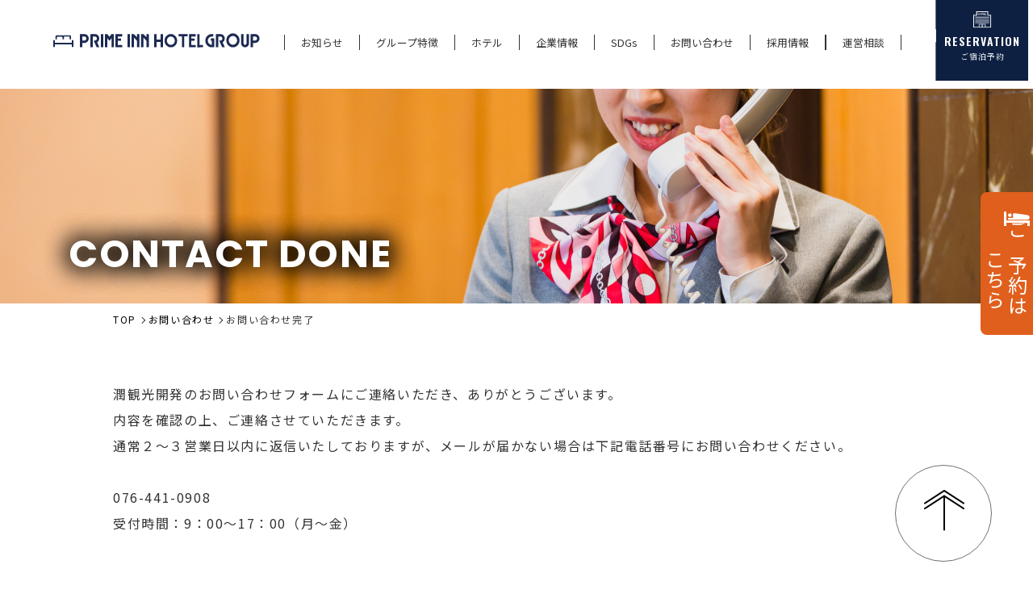

--- FILE ---
content_type: text/html; charset=UTF-8
request_url: https://j-kk.com/contact2/contact-done/
body_size: 39188
content:
<!doctype html>
<html lang="ja" class="no-js no-svg">

<head>
	<!-- Google Tag Manager -->
	<script>
		(function(w, d, s, l, i) {
			w[l] = w[l] || [];
			w[l].push({
				'gtm.start': new Date().getTime(),
				event: 'gtm.js'
			});
			var f = d.getElementsByTagName(s)[0],
				j = d.createElement(s),
				dl = l != 'dataLayer' ? '&l=' + l : '';
			j.async = true;
			j.src =
				'https://www.googletagmanager.com/gtm.js?id=' + i + dl;
			f.parentNode.insertBefore(j, f);
		})(window, document, 'script', 'dataLayer', 'GTM-TXXQB25');
	</script>
	<!-- End Google Tag Manager -->
	<meta charset="UTF-8" />
	<meta name="viewport" content="width=device-width, initial-scale=1">
	<meta name="keywords" content="ホテル,富山,温浴,再生事業,運営,マネジメント,採用情報">

	<link rel="icon" href="https://j-kk.com/_wp/wp-content/themes/j-kk/src/img/common/favicon.ico">
	<!-- <link rel="apple-touch-icon" href="https://j-kk.com/_wp/wp-content/themes/j-kk/src/img/common/apple-touch-icon.png">
	<link rel="icon" type="image/png" href="https://j-kk.com/_wp/wp-content/themes/j-kk/src/img/common/android-touch-icon.png"> -->
	<link href="https://fonts.googleapis.com/css?family=Arizonia" rel="stylesheet">
	<link href="https://fonts.googleapis.com/css?family=Didact+Gothic&display=swap" rel="stylesheet">
	<link href="https://use.fontawesome.com/releases/v5.4.0/css/all.css" rel="stylesheet">
	<!-- Bootstrap CSS -->
	<link rel="stylesheet" href="https://stackpath.bootstrapcdn.com/bootstrap/4.1.3/css/bootstrap.min.css" integrity="sha384-MCw98/SFnGE8fJT3GXwEOngsV7Zt27NXFoaoApmYm81iuXoPkFOJwJ8ERdknLPMO" crossorigin="anonymous">

	<!-- Bootstrap Javascript(jQuery含む) -->
	<script src="https://code.jquery.com/jquery-3.3.1.slim.min.js" integrity="sha384-q8i/X+965DzO0rT7abK41JStQIAqVgRVzpbzo5smXKp4YfRvH+8abtTE1Pi6jizo" crossorigin="anonymous"></script>
	<script src="https://cdnjs.cloudflare.com/ajax/libs/popper.js/1.14.3/umd/popper.min.js" integrity="sha384-ZMP7rVo3mIykV+2+9J3UJ46jBk0WLaUAdn689aCwoqbBJiSnjAK/l8WvCWPIPm49" crossorigin="anonymous"></script>
	<script src="https://stackpath.bootstrapcdn.com/bootstrap/4.1.3/js/bootstrap.min.js" integrity="sha384-ChfqqxuZUCnJSK3+MXmPNIyE6ZbWh2IMqE241rYiqJxyMiZ6OW/JmZQ5stwEULTy" crossorigin="anonymous"></script>
	<!-- <script src="https://ajax.googleapis.com/ajax/libs/jquery/3.3.1/jquery.min.js"></script> -->
	<script src="https://code.jquery.com/jquery-3.6.0.js" integrity="sha256-H+K7U5CnXl1h5ywQfKtSj8PCmoN9aaq30gDh27Xc0jk=" crossorigin="anonymous"></script>

	<meta name='robots' content='index, follow, max-image-preview:large, max-snippet:-1, max-video-preview:-1' />
	<style>img:is([sizes="auto" i], [sizes^="auto," i]) { contain-intrinsic-size: 3000px 1500px }</style>
	
	<!-- This site is optimized with the Yoast SEO plugin v25.0 - https://yoast.com/wordpress/plugins/seo/ -->
	<title>お問い合わせ完了 | 潤観光開発株式会社</title>
	<link rel="canonical" href="https://j-kk.com/contact2/contact-done/" />
	<meta property="og:locale" content="ja_JP" />
	<meta property="og:type" content="article" />
	<meta property="og:title" content="お問い合わせ完了 | 潤観光開発株式会社" />
	<meta property="og:url" content="https://j-kk.com/contact2/contact-done/" />
	<meta property="og:site_name" content="潤観光開発株式会社" />
	<meta property="article:modified_time" content="2022-08-09T06:20:03+00:00" />
	<meta name="twitter:card" content="summary_large_image" />
	<script type="application/ld+json" class="yoast-schema-graph">{"@context":"https://schema.org","@graph":[{"@type":"WebPage","@id":"https://j-kk.com/contact2/contact-done/","url":"https://j-kk.com/contact2/contact-done/","name":"お問い合わせ完了 | 潤観光開発株式会社","isPartOf":{"@id":"https://j-kk.com/#website"},"datePublished":"2022-04-14T07:49:56+00:00","dateModified":"2022-08-09T06:20:03+00:00","breadcrumb":{"@id":"https://j-kk.com/contact2/contact-done/#breadcrumb"},"inLanguage":"ja","potentialAction":[{"@type":"ReadAction","target":["https://j-kk.com/contact2/contact-done/"]}]},{"@type":"BreadcrumbList","@id":"https://j-kk.com/contact2/contact-done/#breadcrumb","itemListElement":[{"@type":"ListItem","position":1,"name":"Home","item":"https://j-kk.com/"},{"@type":"ListItem","position":2,"name":"お問い合わせ","item":"https://j-kk.com/contact2/"},{"@type":"ListItem","position":3,"name":"お問い合わせ完了"}]},{"@type":"WebSite","@id":"https://j-kk.com/#website","url":"https://j-kk.com/","name":"潤観光開発株式会社","description":"人と社会に潤いのある ホスピタリティー産業の実現をめざして","potentialAction":[{"@type":"SearchAction","target":{"@type":"EntryPoint","urlTemplate":"https://j-kk.com/?s={search_term_string}"},"query-input":{"@type":"PropertyValueSpecification","valueRequired":true,"valueName":"search_term_string"}}],"inLanguage":"ja"}]}</script>
	<!-- / Yoast SEO plugin. -->


<script type="text/javascript">
/* <![CDATA[ */
window._wpemojiSettings = {"baseUrl":"https:\/\/s.w.org\/images\/core\/emoji\/16.0.1\/72x72\/","ext":".png","svgUrl":"https:\/\/s.w.org\/images\/core\/emoji\/16.0.1\/svg\/","svgExt":".svg","source":{"concatemoji":"https:\/\/j-kk.com\/_wp\/wp-includes\/js\/wp-emoji-release.min.js?ver=6.8.3"}};
/*! This file is auto-generated */
!function(s,n){var o,i,e;function c(e){try{var t={supportTests:e,timestamp:(new Date).valueOf()};sessionStorage.setItem(o,JSON.stringify(t))}catch(e){}}function p(e,t,n){e.clearRect(0,0,e.canvas.width,e.canvas.height),e.fillText(t,0,0);var t=new Uint32Array(e.getImageData(0,0,e.canvas.width,e.canvas.height).data),a=(e.clearRect(0,0,e.canvas.width,e.canvas.height),e.fillText(n,0,0),new Uint32Array(e.getImageData(0,0,e.canvas.width,e.canvas.height).data));return t.every(function(e,t){return e===a[t]})}function u(e,t){e.clearRect(0,0,e.canvas.width,e.canvas.height),e.fillText(t,0,0);for(var n=e.getImageData(16,16,1,1),a=0;a<n.data.length;a++)if(0!==n.data[a])return!1;return!0}function f(e,t,n,a){switch(t){case"flag":return n(e,"\ud83c\udff3\ufe0f\u200d\u26a7\ufe0f","\ud83c\udff3\ufe0f\u200b\u26a7\ufe0f")?!1:!n(e,"\ud83c\udde8\ud83c\uddf6","\ud83c\udde8\u200b\ud83c\uddf6")&&!n(e,"\ud83c\udff4\udb40\udc67\udb40\udc62\udb40\udc65\udb40\udc6e\udb40\udc67\udb40\udc7f","\ud83c\udff4\u200b\udb40\udc67\u200b\udb40\udc62\u200b\udb40\udc65\u200b\udb40\udc6e\u200b\udb40\udc67\u200b\udb40\udc7f");case"emoji":return!a(e,"\ud83e\udedf")}return!1}function g(e,t,n,a){var r="undefined"!=typeof WorkerGlobalScope&&self instanceof WorkerGlobalScope?new OffscreenCanvas(300,150):s.createElement("canvas"),o=r.getContext("2d",{willReadFrequently:!0}),i=(o.textBaseline="top",o.font="600 32px Arial",{});return e.forEach(function(e){i[e]=t(o,e,n,a)}),i}function t(e){var t=s.createElement("script");t.src=e,t.defer=!0,s.head.appendChild(t)}"undefined"!=typeof Promise&&(o="wpEmojiSettingsSupports",i=["flag","emoji"],n.supports={everything:!0,everythingExceptFlag:!0},e=new Promise(function(e){s.addEventListener("DOMContentLoaded",e,{once:!0})}),new Promise(function(t){var n=function(){try{var e=JSON.parse(sessionStorage.getItem(o));if("object"==typeof e&&"number"==typeof e.timestamp&&(new Date).valueOf()<e.timestamp+604800&&"object"==typeof e.supportTests)return e.supportTests}catch(e){}return null}();if(!n){if("undefined"!=typeof Worker&&"undefined"!=typeof OffscreenCanvas&&"undefined"!=typeof URL&&URL.createObjectURL&&"undefined"!=typeof Blob)try{var e="postMessage("+g.toString()+"("+[JSON.stringify(i),f.toString(),p.toString(),u.toString()].join(",")+"));",a=new Blob([e],{type:"text/javascript"}),r=new Worker(URL.createObjectURL(a),{name:"wpTestEmojiSupports"});return void(r.onmessage=function(e){c(n=e.data),r.terminate(),t(n)})}catch(e){}c(n=g(i,f,p,u))}t(n)}).then(function(e){for(var t in e)n.supports[t]=e[t],n.supports.everything=n.supports.everything&&n.supports[t],"flag"!==t&&(n.supports.everythingExceptFlag=n.supports.everythingExceptFlag&&n.supports[t]);n.supports.everythingExceptFlag=n.supports.everythingExceptFlag&&!n.supports.flag,n.DOMReady=!1,n.readyCallback=function(){n.DOMReady=!0}}).then(function(){return e}).then(function(){var e;n.supports.everything||(n.readyCallback(),(e=n.source||{}).concatemoji?t(e.concatemoji):e.wpemoji&&e.twemoji&&(t(e.twemoji),t(e.wpemoji)))}))}((window,document),window._wpemojiSettings);
/* ]]> */
</script>
<style id='wp-emoji-styles-inline-css' type='text/css'>

	img.wp-smiley, img.emoji {
		display: inline !important;
		border: none !important;
		box-shadow: none !important;
		height: 1em !important;
		width: 1em !important;
		margin: 0 0.07em !important;
		vertical-align: -0.1em !important;
		background: none !important;
		padding: 0 !important;
	}
</style>
<link rel='stylesheet' id='wp-block-library-css' href='https://j-kk.com/_wp/wp-includes/css/dist/block-library/style.min.css?ver=6.8.3'  media='all' />
<style id='classic-theme-styles-inline-css' type='text/css'>
/*! This file is auto-generated */
.wp-block-button__link{color:#fff;background-color:#32373c;border-radius:9999px;box-shadow:none;text-decoration:none;padding:calc(.667em + 2px) calc(1.333em + 2px);font-size:1.125em}.wp-block-file__button{background:#32373c;color:#fff;text-decoration:none}
</style>
<style id='global-styles-inline-css' type='text/css'>
:root{--wp--preset--aspect-ratio--square: 1;--wp--preset--aspect-ratio--4-3: 4/3;--wp--preset--aspect-ratio--3-4: 3/4;--wp--preset--aspect-ratio--3-2: 3/2;--wp--preset--aspect-ratio--2-3: 2/3;--wp--preset--aspect-ratio--16-9: 16/9;--wp--preset--aspect-ratio--9-16: 9/16;--wp--preset--color--black: #000000;--wp--preset--color--cyan-bluish-gray: #abb8c3;--wp--preset--color--white: #ffffff;--wp--preset--color--pale-pink: #f78da7;--wp--preset--color--vivid-red: #cf2e2e;--wp--preset--color--luminous-vivid-orange: #ff6900;--wp--preset--color--luminous-vivid-amber: #fcb900;--wp--preset--color--light-green-cyan: #7bdcb5;--wp--preset--color--vivid-green-cyan: #00d084;--wp--preset--color--pale-cyan-blue: #8ed1fc;--wp--preset--color--vivid-cyan-blue: #0693e3;--wp--preset--color--vivid-purple: #9b51e0;--wp--preset--gradient--vivid-cyan-blue-to-vivid-purple: linear-gradient(135deg,rgba(6,147,227,1) 0%,rgb(155,81,224) 100%);--wp--preset--gradient--light-green-cyan-to-vivid-green-cyan: linear-gradient(135deg,rgb(122,220,180) 0%,rgb(0,208,130) 100%);--wp--preset--gradient--luminous-vivid-amber-to-luminous-vivid-orange: linear-gradient(135deg,rgba(252,185,0,1) 0%,rgba(255,105,0,1) 100%);--wp--preset--gradient--luminous-vivid-orange-to-vivid-red: linear-gradient(135deg,rgba(255,105,0,1) 0%,rgb(207,46,46) 100%);--wp--preset--gradient--very-light-gray-to-cyan-bluish-gray: linear-gradient(135deg,rgb(238,238,238) 0%,rgb(169,184,195) 100%);--wp--preset--gradient--cool-to-warm-spectrum: linear-gradient(135deg,rgb(74,234,220) 0%,rgb(151,120,209) 20%,rgb(207,42,186) 40%,rgb(238,44,130) 60%,rgb(251,105,98) 80%,rgb(254,248,76) 100%);--wp--preset--gradient--blush-light-purple: linear-gradient(135deg,rgb(255,206,236) 0%,rgb(152,150,240) 100%);--wp--preset--gradient--blush-bordeaux: linear-gradient(135deg,rgb(254,205,165) 0%,rgb(254,45,45) 50%,rgb(107,0,62) 100%);--wp--preset--gradient--luminous-dusk: linear-gradient(135deg,rgb(255,203,112) 0%,rgb(199,81,192) 50%,rgb(65,88,208) 100%);--wp--preset--gradient--pale-ocean: linear-gradient(135deg,rgb(255,245,203) 0%,rgb(182,227,212) 50%,rgb(51,167,181) 100%);--wp--preset--gradient--electric-grass: linear-gradient(135deg,rgb(202,248,128) 0%,rgb(113,206,126) 100%);--wp--preset--gradient--midnight: linear-gradient(135deg,rgb(2,3,129) 0%,rgb(40,116,252) 100%);--wp--preset--font-size--small: 13px;--wp--preset--font-size--medium: 20px;--wp--preset--font-size--large: 36px;--wp--preset--font-size--x-large: 42px;--wp--preset--spacing--20: 0.44rem;--wp--preset--spacing--30: 0.67rem;--wp--preset--spacing--40: 1rem;--wp--preset--spacing--50: 1.5rem;--wp--preset--spacing--60: 2.25rem;--wp--preset--spacing--70: 3.38rem;--wp--preset--spacing--80: 5.06rem;--wp--preset--shadow--natural: 6px 6px 9px rgba(0, 0, 0, 0.2);--wp--preset--shadow--deep: 12px 12px 50px rgba(0, 0, 0, 0.4);--wp--preset--shadow--sharp: 6px 6px 0px rgba(0, 0, 0, 0.2);--wp--preset--shadow--outlined: 6px 6px 0px -3px rgba(255, 255, 255, 1), 6px 6px rgba(0, 0, 0, 1);--wp--preset--shadow--crisp: 6px 6px 0px rgba(0, 0, 0, 1);}:where(.is-layout-flex){gap: 0.5em;}:where(.is-layout-grid){gap: 0.5em;}body .is-layout-flex{display: flex;}.is-layout-flex{flex-wrap: wrap;align-items: center;}.is-layout-flex > :is(*, div){margin: 0;}body .is-layout-grid{display: grid;}.is-layout-grid > :is(*, div){margin: 0;}:where(.wp-block-columns.is-layout-flex){gap: 2em;}:where(.wp-block-columns.is-layout-grid){gap: 2em;}:where(.wp-block-post-template.is-layout-flex){gap: 1.25em;}:where(.wp-block-post-template.is-layout-grid){gap: 1.25em;}.has-black-color{color: var(--wp--preset--color--black) !important;}.has-cyan-bluish-gray-color{color: var(--wp--preset--color--cyan-bluish-gray) !important;}.has-white-color{color: var(--wp--preset--color--white) !important;}.has-pale-pink-color{color: var(--wp--preset--color--pale-pink) !important;}.has-vivid-red-color{color: var(--wp--preset--color--vivid-red) !important;}.has-luminous-vivid-orange-color{color: var(--wp--preset--color--luminous-vivid-orange) !important;}.has-luminous-vivid-amber-color{color: var(--wp--preset--color--luminous-vivid-amber) !important;}.has-light-green-cyan-color{color: var(--wp--preset--color--light-green-cyan) !important;}.has-vivid-green-cyan-color{color: var(--wp--preset--color--vivid-green-cyan) !important;}.has-pale-cyan-blue-color{color: var(--wp--preset--color--pale-cyan-blue) !important;}.has-vivid-cyan-blue-color{color: var(--wp--preset--color--vivid-cyan-blue) !important;}.has-vivid-purple-color{color: var(--wp--preset--color--vivid-purple) !important;}.has-black-background-color{background-color: var(--wp--preset--color--black) !important;}.has-cyan-bluish-gray-background-color{background-color: var(--wp--preset--color--cyan-bluish-gray) !important;}.has-white-background-color{background-color: var(--wp--preset--color--white) !important;}.has-pale-pink-background-color{background-color: var(--wp--preset--color--pale-pink) !important;}.has-vivid-red-background-color{background-color: var(--wp--preset--color--vivid-red) !important;}.has-luminous-vivid-orange-background-color{background-color: var(--wp--preset--color--luminous-vivid-orange) !important;}.has-luminous-vivid-amber-background-color{background-color: var(--wp--preset--color--luminous-vivid-amber) !important;}.has-light-green-cyan-background-color{background-color: var(--wp--preset--color--light-green-cyan) !important;}.has-vivid-green-cyan-background-color{background-color: var(--wp--preset--color--vivid-green-cyan) !important;}.has-pale-cyan-blue-background-color{background-color: var(--wp--preset--color--pale-cyan-blue) !important;}.has-vivid-cyan-blue-background-color{background-color: var(--wp--preset--color--vivid-cyan-blue) !important;}.has-vivid-purple-background-color{background-color: var(--wp--preset--color--vivid-purple) !important;}.has-black-border-color{border-color: var(--wp--preset--color--black) !important;}.has-cyan-bluish-gray-border-color{border-color: var(--wp--preset--color--cyan-bluish-gray) !important;}.has-white-border-color{border-color: var(--wp--preset--color--white) !important;}.has-pale-pink-border-color{border-color: var(--wp--preset--color--pale-pink) !important;}.has-vivid-red-border-color{border-color: var(--wp--preset--color--vivid-red) !important;}.has-luminous-vivid-orange-border-color{border-color: var(--wp--preset--color--luminous-vivid-orange) !important;}.has-luminous-vivid-amber-border-color{border-color: var(--wp--preset--color--luminous-vivid-amber) !important;}.has-light-green-cyan-border-color{border-color: var(--wp--preset--color--light-green-cyan) !important;}.has-vivid-green-cyan-border-color{border-color: var(--wp--preset--color--vivid-green-cyan) !important;}.has-pale-cyan-blue-border-color{border-color: var(--wp--preset--color--pale-cyan-blue) !important;}.has-vivid-cyan-blue-border-color{border-color: var(--wp--preset--color--vivid-cyan-blue) !important;}.has-vivid-purple-border-color{border-color: var(--wp--preset--color--vivid-purple) !important;}.has-vivid-cyan-blue-to-vivid-purple-gradient-background{background: var(--wp--preset--gradient--vivid-cyan-blue-to-vivid-purple) !important;}.has-light-green-cyan-to-vivid-green-cyan-gradient-background{background: var(--wp--preset--gradient--light-green-cyan-to-vivid-green-cyan) !important;}.has-luminous-vivid-amber-to-luminous-vivid-orange-gradient-background{background: var(--wp--preset--gradient--luminous-vivid-amber-to-luminous-vivid-orange) !important;}.has-luminous-vivid-orange-to-vivid-red-gradient-background{background: var(--wp--preset--gradient--luminous-vivid-orange-to-vivid-red) !important;}.has-very-light-gray-to-cyan-bluish-gray-gradient-background{background: var(--wp--preset--gradient--very-light-gray-to-cyan-bluish-gray) !important;}.has-cool-to-warm-spectrum-gradient-background{background: var(--wp--preset--gradient--cool-to-warm-spectrum) !important;}.has-blush-light-purple-gradient-background{background: var(--wp--preset--gradient--blush-light-purple) !important;}.has-blush-bordeaux-gradient-background{background: var(--wp--preset--gradient--blush-bordeaux) !important;}.has-luminous-dusk-gradient-background{background: var(--wp--preset--gradient--luminous-dusk) !important;}.has-pale-ocean-gradient-background{background: var(--wp--preset--gradient--pale-ocean) !important;}.has-electric-grass-gradient-background{background: var(--wp--preset--gradient--electric-grass) !important;}.has-midnight-gradient-background{background: var(--wp--preset--gradient--midnight) !important;}.has-small-font-size{font-size: var(--wp--preset--font-size--small) !important;}.has-medium-font-size{font-size: var(--wp--preset--font-size--medium) !important;}.has-large-font-size{font-size: var(--wp--preset--font-size--large) !important;}.has-x-large-font-size{font-size: var(--wp--preset--font-size--x-large) !important;}
:where(.wp-block-post-template.is-layout-flex){gap: 1.25em;}:where(.wp-block-post-template.is-layout-grid){gap: 1.25em;}
:where(.wp-block-columns.is-layout-flex){gap: 2em;}:where(.wp-block-columns.is-layout-grid){gap: 2em;}
:root :where(.wp-block-pullquote){font-size: 1.5em;line-height: 1.6;}
</style>
<link rel='stylesheet' id='contact-form-7-css' href='https://j-kk.com/_wp/wp-content/plugins/contact-form-7/includes/css/styles.css?ver=6.0.6'  media='all' />
<link rel='stylesheet' id='template03-animate-css' href='https://j-kk.com/_wp/wp-content/themes/j-kk/css/animate.css?ver=6.8.3'  media='all' />
<link rel='stylesheet' id='template03-style-css' href='https://j-kk.com/_wp/wp-content/themes/j-kk/css/style.css?ver=6.8.3'  media='all' />
<link rel='stylesheet' id='template03-style02-css' href='https://j-kk.com/_wp/wp-content/themes/j-kk/css/style02.css?ver=6.8.3'  media='all' />
<link rel='stylesheet' id='template03-style03-css' href='https://j-kk.com/_wp/wp-content/themes/j-kk/css/style03.css?ver=6.8.3'  media='all' />
<link rel='stylesheet' id='template03-style04-css' href='https://j-kk.com/_wp/wp-content/themes/j-kk/css/style04.css?ver=6.8.3'  media='all' />
<link rel='stylesheet' id='template03-style05-css' href='https://j-kk.com/_wp/wp-content/themes/j-kk/css/style05.css?ver=6.8.3'  media='all' />
<style id='akismet-widget-style-inline-css' type='text/css'>

			.a-stats {
				--akismet-color-mid-green: #357b49;
				--akismet-color-white: #fff;
				--akismet-color-light-grey: #f6f7f7;

				max-width: 350px;
				width: auto;
			}

			.a-stats * {
				all: unset;
				box-sizing: border-box;
			}

			.a-stats strong {
				font-weight: 600;
			}

			.a-stats a.a-stats__link,
			.a-stats a.a-stats__link:visited,
			.a-stats a.a-stats__link:active {
				background: var(--akismet-color-mid-green);
				border: none;
				box-shadow: none;
				border-radius: 8px;
				color: var(--akismet-color-white);
				cursor: pointer;
				display: block;
				font-family: -apple-system, BlinkMacSystemFont, 'Segoe UI', 'Roboto', 'Oxygen-Sans', 'Ubuntu', 'Cantarell', 'Helvetica Neue', sans-serif;
				font-weight: 500;
				padding: 12px;
				text-align: center;
				text-decoration: none;
				transition: all 0.2s ease;
			}

			/* Extra specificity to deal with TwentyTwentyOne focus style */
			.widget .a-stats a.a-stats__link:focus {
				background: var(--akismet-color-mid-green);
				color: var(--akismet-color-white);
				text-decoration: none;
			}

			.a-stats a.a-stats__link:hover {
				filter: brightness(110%);
				box-shadow: 0 4px 12px rgba(0, 0, 0, 0.06), 0 0 2px rgba(0, 0, 0, 0.16);
			}

			.a-stats .count {
				color: var(--akismet-color-white);
				display: block;
				font-size: 1.5em;
				line-height: 1.4;
				padding: 0 13px;
				white-space: nowrap;
			}
		
</style>
<script  src="https://j-kk.com/_wp/wp-content/themes/j-kk/src/js/jquery.inview.min.js?ver=6.8.3" id="template03-inview-js"></script>
<script  src="https://j-kk.com/_wp/wp-content/themes/j-kk/src/js/ofi.min.js?ver=6.8.3" id="template03-ofi-js"></script>
<script  src="https://j-kk.com/_wp/wp-content/themes/j-kk/src/js/common.js?ver=6.8.3" id="template03-common-js"></script>
<link rel="https://api.w.org/" href="https://j-kk.com/wp-json/" /><link rel="alternate" title="JSON" type="application/json" href="https://j-kk.com/wp-json/wp/v2/pages/55" /><link rel="EditURI" type="application/rsd+xml" title="RSD" href="https://j-kk.com/_wp/xmlrpc.php?rsd" />
<meta name="generator" content="WordPress 6.8.3" />
<link rel='shortlink' href='https://j-kk.com/?p=55' />
<link rel="alternate" title="oEmbed (JSON)" type="application/json+oembed" href="https://j-kk.com/wp-json/oembed/1.0/embed?url=https%3A%2F%2Fj-kk.com%2Fcontact2%2Fcontact-done%2F" />
<link rel="alternate" title="oEmbed (XML)" type="text/xml+oembed" href="https://j-kk.com/wp-json/oembed/1.0/embed?url=https%3A%2F%2Fj-kk.com%2Fcontact2%2Fcontact-done%2F&#038;format=xml" />
<style type="text/css">.broken_link, a.broken_link {
	text-decoration: line-through;
}</style>	<link rel="stylesheet" type="text/css" href="//cdn.jsdelivr.net/npm/slick-carousel@1.8.1/slick/slick.css" />
	<script type="text/javascript" src="//cdn.jsdelivr.net/npm/slick-carousel@1.8.1/slick/slick.min.js"></script>
	</head>

<body class="wp-singular page-template page-template-page-contact-done page-template-page-contact-done-php page page-id-55 page-child parent-pageid-273 wp-theme-j-kk">
	<!-- Google Tag Manager (noscript) -->
	<noscript><iframe src="https://www.googletagmanager.com/ns.html?id=GTM-TXXQB25" height="0" width="0" style="display:none;visibility:hidden"></iframe></noscript>
	<!-- End Google Tag Manager (noscript) -->


	<header>
					<div class="flex header-recruit corporate">
				<nav class="navbar navbar-expand-lg navbar-light bg-light">
					<div class="container-fluid">
						<h1 class="logo">
							<a href="https://j-kk.com/">
								<img src="https://j-kk.com/_wp/wp-content/themes/j-kk/src/img/common/logo.png" alt="PRIME INN HOTEL GROUP">
							</a>
						</h1>
						<button class="navbar-toggler" type="button" data-bs-toggle="collapse" data-bs-target="#navbarSupportedContent" aria-controls="navbarSupportedContent" aria-expanded="false" aria-label="Toggle navigation">
							<span class="navbar-toggler-icon"></span>
						</button>
						<div class="collapse navbar-collapse" id="navbarSupportedContent">
							<ul class="navbar-nav me-auto mb-2 mb-lg-0">
								<li class="nav-item">
									<a class="nav-link" href="https://j-kk.com/news"><span>お知らせ</span></a>
								</li>
								<li class="nav-item">
									<a class="nav-link" href="https://j-kk.com/company-feature"><span>グループ特徴</span></a>
								</li>
								<li class="nav-item">
									<a class="nav-link" href="https://j-kk.com/hotel"><span>ホテル</span></a>
								</li>
								<li class="nav-item">
									<a class="nav-link" href="https://j-kk.com/company-information"><span>企業情報</span></a>
								</li>
								<li class="nav-item">
									<a class="nav-link" href="https://j-kk.com/sdgs"><span>SDGs</span></a>
								</li>
								<!-- 内容反映後コメントアウト外す -->
								<!-- <li class="nav-item">
									<a class="nav-link" href="https://j-kk.com/qa"><span>Q&A</span></a>
								</li> -->
								<li class="nav-item">
									<a class="nav-link" href="https://j-kk.com/contact2"><span>お問い合わせ</span></a>
								</li>
								<li class="nav-item">
									<a class="nav-link" href="https://j-kk.com/recruit"><span class=" bR-line">採用情報</span></a>
								</li>
								<li class="nav-item">
									<a class="nav-link" href="https://j-kk.com/consultation"><span class=" bR-line">運営相談</span></a>
								</li>
							</ul>
						</div>
						<div class="contact-box flex sp">
							<div class="nav-item entry">
								<span class="batsu"></span>
								<p class="nav-link sp">ご予約</p>
							</div>
							<div class="header-plan-tabs">
								<div class="tab_content">
									<div class="flex">
										<p class="center tab-h1"><span class="en">RESERVATION</span><br>ご宿泊予約</p>
										<div class="tab-box">
											<div class="flex">
												<div class="serch">
													<h2 class="serch-ttl">宿泊するホテルをお選びください</h2>
													<div class="btn">
														<a href="https://asp.hotel-story.ne.jp/ver3d/planlist.asp?hcod1=83820&hcod2=001&mode=seek&clrmode=true&reffrom=" target="_blank">ホテルパークイン富山</a>
													</div>
													<div class="btn">
														<a href="https://asp.hotel-story.ne.jp/ver3d/planlist.asp?hcod1=83830&hcod2=001&mode=seek&clrmode=true&reffrom=" target="_blank">ホテルプライムイン富山</a>
													</div>
													<div class="btn">
														<a href="https://asp.hotel-story.ne.jp/ver3d/planlist.asp?hcod1=83840&hcod2=001&mode=seek&clrmode=true&reffrom=" target="_blank">ホテルパークイン砺波インター</a>
													</div>
													<div class="btn">
														<a href="https://asp.hotel-story.ne.jp/ver3d/planlist.asp?hcod1=83810&hcod2=001&hidmode=select&mode=seek&hidSELECTARRYMD=2022&hidSELECTHAKSU=1&room=1&hidSELECTadult=1&hidSELECTchilda=0&hidSELECTchildb=0&hidSELECTchildc=0&hidSELECTchildd=0&hidSELECTchilde=0&hidSELECTchildf=0&hidSELECTchildg=0&hidSELECTchildh=0&hidSELECTchildi=0&hidSELECTchildj=0&hidSELECTminPrice=0&hidSELECTmaxPrice=9999999&Dispunit=&chkymd=0&chkpsn=0" target="_blank">水戸プリンスホテル</a>
													</div>
													<div class="btn">
														<a href="https://asp.hotel-story.ne.jp/ver3d/planlist.asp?hcod1=6F120&hcod2=001&mode=seek&clrmode=true&reffrom=" target="_blank">ホテル太閤の湯</a>
													</div>
													<div class="btn">
														<a href="https://asp.hotel-story.ne.jp/ver3d/planlist.asp?hcod1=8A780&hcod2=001&mode=seek&clrmode=true&reffrom=" target="_blank">ホテルプライムイン福井あわら</a>
													</div>

													<div class="btn">
														<a href="https://asp.hotel-story.ne.jp/ver3d/planlist.asp?hcod1=8A890&hcod2=001&mode=seek&clrmode=true&reffrom=" target="_blank">ホテルパークイン高岡</a>
													</div>
												</div>
											</div>
										</div>
									</div>
								</div>
							</div>
						</div>
					</div>
				</nav>
				<div class="contact-box flex pc">
					<div class="nav-item entry">
						<span class="batsu"></span>
						<p class="nav-link pc"><span>RESERVATION</span><br>ご宿泊予約</p>
					</div>
				</div>
				<div class="tab-box-pc">
					<div class="flex">
						<div class="serch">
							<h2 class="serch-ttl">宿泊するホテルをお選びください</h2>
							<div class="btn">
								<a href="https://asp.hotel-story.ne.jp/ver3d/planlist.asp?hcod1=83820&hcod2=001&mode=seek&clrmode=true&reffrom=" target="_blank">ホテルパークイン富山</a>
							</div>
							<div class="btn">
								<a href="https://asp.hotel-story.ne.jp/ver3d/planlist.asp?hcod1=83830&hcod2=001&mode=seek&clrmode=true&reffrom=" target="_blank">ホテルプライムイン富山</a>
							</div>
							<div class="btn">
								<a href="https://asp.hotel-story.ne.jp/ver3d/planlist.asp?hcod1=83840&hcod2=001&mode=seek&clrmode=true&reffrom=" target="_blank">ホテルパークイン砺波インター</a>
							</div>
							<div class="btn">
								<a href="https://asp.hotel-story.ne.jp/ver3d/planlist.asp?hcod1=83810&hcod2=001&hidmode=select&mode=seek&hidSELECTARRYMD=2022&hidSELECTHAKSU=1&room=1&hidSELECTadult=1&hidSELECTchilda=0&hidSELECTchildb=0&hidSELECTchildc=0&hidSELECTchildd=0&hidSELECTchilde=0&hidSELECTchildf=0&hidSELECTchildg=0&hidSELECTchildh=0&hidSELECTchildi=0&hidSELECTchildj=0&hidSELECTminPrice=0&hidSELECTmaxPrice=9999999&Dispunit=&chkymd=0&chkpsn=0" target="_blank">水戸プリンスホテル</a>
							</div>
							<div class="btn">
								<a href="https://asp.hotel-story.ne.jp/ver3d/planlist.asp?hcod1=6F120&hcod2=001&mode=seek&clrmode=true&reffrom=" target="_blank">ホテル太閤の湯</a>
							</div>
							<div class="btn">
								<a href="https://asp.hotel-story.ne.jp/ver3d/planlist.asp?hcod1=8A780&hcod2=001&mode=seek&clrmode=true&reffrom=" target="_blank">ホテルプライムイン福井あわら</a>
							</div>
							<div class="btn">
								<a href="https://asp.hotel-story.ne.jp/ver3d/planlist.asp?hcod1=8A890&hcod2=001&mode=seek&clrmode=true&reffrom=" target="_blank">ホテルパークイン高岡</a>
							</div>
						</div>
					</div>
				</div>
			</div>
			<div id="pagetop" class="pagetop pc">
				<a href="#">
					<img src="https://j-kk.com/_wp/wp-content/themes/j-kk/src/img/common/page-top.png" alt="pagetop">
				</a>
			</div>
			<div id="slideR" class="off">
				<p><svg xmlns="http://www.w3.org/2000/svg" xmlns:xlink="http://www.w3.org/1999/xlink" width="32" height="18.547" viewBox="0 0 32 18.547">
						<defs>
							<clipPath id="a">
								<rect width="32" height="18.547" fill="none" />
							</clipPath>
						</defs>
						<g clip-path="url(#a)">
							<path d="M81.961,45.318A2.316,2.316,0,1,0,79.533,43a2.372,2.372,0,0,0,2.428,2.313" transform="translate(-74.562 -38.269)" fill="#fff" />
							<path d="M78.956,45.362h22.5a3.5,3.5,0,0,0,2.306-.806,2.825,2.825,0,0,0,.7-.913,2.584,2.584,0,0,0,.256-1.117,2.643,2.643,0,0,0-.269-1.152,3.409,3.409,0,0,0-1.309-1.393,6.024,6.024,0,0,0-2.154-.767l-.04-.006L85.5,37a1.324,1.324,0,0,0-1.018.28,1.194,1.194,0,0,0-.442.918v4.735H78.956a1.213,1.213,0,1,0,0,2.423" transform="translate(-72.829 -34.789)" fill="#fff" />
							<path d="M3.006,11.674V1.432A1.468,1.468,0,0,0,1.5,0,1.468,1.468,0,0,0,0,1.432V18.547H3.006V14.538H28.994v4.009H32V11.674Z" transform="translate(0)" fill="#fff" />
						</g>
					</svg>ご予約は<br>こちら&nbsp;</p>
				<div class="slide-inner">
					<div class="side_close"><img src="https://j-kk.com/_wp/wp-content/themes/j-kk/src/img/common/close.png" alt="pagetop"></div>
					<div class="slide_list"><a href="https://asp.hotel-story.ne.jp/ver3d/planlist.asp?hcod1=83830&hcod2=001&mode=seek&clrmode=true&reffrom=" target="_blank">ホテルプライムイン富山</a></div>
					<div class="slide_list"><a href="https://asp.hotel-story.ne.jp/ver3d/planlist.asp?hcod1=83820&hcod2=001&mode=seek&clrmode=true&reffrom=" target="_blank">ホテルパークイン富山</a></div>
					<div class="slide_list"><a href="https://asp.hotel-story.ne.jp/ver3d/planlist.asp?hcod1=83840&hcod2=001&mode=seek&clrmode=true&reffrom=" target="_blank">ホテルパークイン<br>砺波インター</a></div>
					<div class="slide_list"><a href="https://asp.hotel-story.ne.jp/ver3d/planlist.asp?hcod1=83810&hcod2=001&hidmode=select&mode=seek&hidSELECTARRYMD=2022&hidSELECTHAKSU=1&room=1&hidSELECTadult=1&hidSELECTchilda=0&hidSELECTchildb=0&hidSELECTchildc=0&hidSELECTchildd=0&hidSELECTchilde=0&hidSELECTchildf=0&hidSELECTchildg=0&hidSELECTchildh=0&hidSELECTchildi=0&hidSELECTchildj=0&hidSELECTminPrice=0&hidSELECTmaxPrice=9999999&Dispunit=&chkymd=0&chkpsn=0" target="_blank">水戸プリンスホテル</a></div>
					<div class="slide_list"><a href="https://asp.hotel-story.ne.jp/ver3d/planlist.asp?hcod1=6F120&hcod2=001&mode=seek&clrmode=true&reffrom=" target="_blank">ホテル太閤の湯</a></div>
					<div class="slide_list"><a href="https://asp.hotel-story.ne.jp/ver3d/planlist.asp?hcod1=8A780&hcod2=001&mode=seek&clrmode=true&reffrom=" target="_blank">ホテルプライムイン<br>福井あわら</a></div>
					<div class="slide_list"><a href="https://asp.hotel-story.ne.jp/ver3d/planlist.asp?hcod1=8A890&hcod2=001&mode=seek&clrmode=true&reffrom=" target="_blank">ホテルパークイン高岡</a></div>
				</div>
			</div>
			</header>
		<main id="page-default">
						<div id="contact-done" class="page-content">
				<div class="mv">
					<div class="container">
						<h1 class="mv-title">
							<span class="en">
								CONTACT DONE							</span>
						</h1>
											</div>
				</div>
				<div class="breadcrumbs">
					<div id="breadcrumb"><ul><li><a href="https://j-kk.com" class="arrow"><span>TOP</span></a></li><li><a href="https://j-kk.com/contact2/" class="arrow"><span>お問い合わせ</span></a></li><li><span>お問い合わせ完了</span></li></ul></div>				</div>
				<div class="content">
										<div class="inner">
						<p>潤観光開発のお問い合わせフォームにご連絡いただき、ありがとうございます。<br>内容を確認の上、ご連絡させていただきます。<br>通常２〜３営業日以内に返信いたしておりますが、メールが届かない場合は下記電話番号にお問い合わせください。<br><br>076-441-0908<br>受付時間：9：00〜17：00（月〜金）</p>
					</div>

				</div>
			</div>
		</main>



<!--     <div class="ft-contact">
        <button type="button" class="btn btn-outline-secondary" onclick="location.href='https://j-kk.com'">お問い合わせ</button>
        <p>お電話でのお問い合わせは → 00-0000-0000</p>
    </div>
 -->

<footer>
			<div class="container">
			<div class="footer-nav">
				<ul class="navbar-nav me-auto mb-2 mb-lg-0 flex">
					<li class="nav-item">
						<a class="nav-link" href="https://j-kk.com/"><span>ホーム</span></a>
					</li>
					<li class="nav-item">
						<a class="nav-link" href="https://j-kk.com/news"><span>お知らせ</span></a>
					</li>
					<li class="nav-item bR-none">
						<a class="nav-link" href="https://j-kk.com/company-feature"><span>グループ特徴</span></a>
					</li>
					<li class="nav-item bL-on">
						<a class="nav-link" href="https://j-kk.com/hotel"><span>ホテル</span></a>
					</li>
					<li class="nav-item">
						<a class="nav-link" href="https://j-kk.com/company-information"><span>企業情報</span></a>
					</li>
					<li class="nav-item">
						<a class="nav-link" href="https://j-kk.com/sdgs"><span>SDGs</span></a>
					</li>
					<!-- 内容反映後コメントアウト外す -->
					<!-- <li class="nav-item">
						<a class="nav-link" href="https://j-kk.com/qa"><span>Q&A</span></a>
					</li> -->
					<li class="nav-item">
						<a class="nav-link" href="https://j-kk.com/contact2"><span>お問い合わせ</span></a>
					</li>
					<li class="nav-item">
						<a class="nav-link" href="https://j-kk.com/consultation"><span>運営相談</span></a>
					</li>
					<li class="nav-item">
						<a class="nav-link" href="https://j-kk.com/privacy-policy"><span>プライバシーポリシー</span></a>
					</li>
				</ul>
				<div class="flex foot-info">
					<div>
						<div class="img">
							<a href="https://j-kk.com">
								<img src="https://j-kk.com/_wp/wp-content/themes/j-kk/src/img/common/logo-white.png" alt="潤観光株式会社">
							</a>
						</div>
						<div class="text">
							<p class="bold fs">潤観光開発株式会社</p>
							<p>〒930-0003 富山県富山市桜町2-2-27 KOYO桜町ビル3F<!--br>TEl.076-441-0908 FAX.076-441-0923 --></p>
						</div>
					</div>

					<a href="https://j-kk.com/recruit" target="_blank">
						<div class="footer-nav-link">
							<img class="pc" src="https://j-kk.com/_wp/wp-content/themes/j-kk/src/img/common/recruit-top.png" alt="採用サイトへ">
							<img class="sp" src="https://j-kk.com/_wp/wp-content/themes/j-kk/src/img/common/recruit-top_sp.png" alt="採用サイトへ">
							<p><span class="en">RECRUIT</span><br>採用サイトへ</p>

						</div>
					</a>
				</div>
			</div>
		</div>
		<div class="guide">
			<div class="container">
				<p class="copy">Copyright&copy; JUN KANKO KAIHATSU CO.,LTD. <br class="sp">All Rights Reserved.<br>富山県中小企業　ビヨンドコロナ補助金活用事業
					（令和4年8月8日作成）</p>
			</div>
		</div>

	</footer>

<script type="speculationrules">
{"prefetch":[{"source":"document","where":{"and":[{"href_matches":"\/*"},{"not":{"href_matches":["\/_wp\/wp-*.php","\/_wp\/wp-admin\/*","\/_wp\/wp-content\/uploads\/*","\/_wp\/wp-content\/*","\/_wp\/wp-content\/plugins\/*","\/_wp\/wp-content\/themes\/j-kk\/*","\/*\\?(.+)"]}},{"not":{"selector_matches":"a[rel~=\"nofollow\"]"}},{"not":{"selector_matches":".no-prefetch, .no-prefetch a"}}]},"eagerness":"conservative"}]}
</script>
<script  src="https://j-kk.com/_wp/wp-includes/js/dist/hooks.min.js?ver=4d63a3d491d11ffd8ac6" id="wp-hooks-js"></script>
<script  src="https://j-kk.com/_wp/wp-includes/js/dist/i18n.min.js?ver=5e580eb46a90c2b997e6" id="wp-i18n-js"></script>
<script  id="wp-i18n-js-after">
/* <![CDATA[ */
wp.i18n.setLocaleData( { 'text direction\u0004ltr': [ 'ltr' ] } );
/* ]]> */
</script>
<script  src="https://j-kk.com/_wp/wp-content/plugins/contact-form-7/includes/swv/js/index.js?ver=6.0.6" id="swv-js"></script>
<script  id="contact-form-7-js-translations">
/* <![CDATA[ */
( function( domain, translations ) {
	var localeData = translations.locale_data[ domain ] || translations.locale_data.messages;
	localeData[""].domain = domain;
	wp.i18n.setLocaleData( localeData, domain );
} )( "contact-form-7", {"translation-revision-date":"2025-04-11 06:42:50+0000","generator":"GlotPress\/4.0.1","domain":"messages","locale_data":{"messages":{"":{"domain":"messages","plural-forms":"nplurals=1; plural=0;","lang":"ja_JP"},"This contact form is placed in the wrong place.":["\u3053\u306e\u30b3\u30f3\u30bf\u30af\u30c8\u30d5\u30a9\u30fc\u30e0\u306f\u9593\u9055\u3063\u305f\u4f4d\u7f6e\u306b\u7f6e\u304b\u308c\u3066\u3044\u307e\u3059\u3002"],"Error:":["\u30a8\u30e9\u30fc:"]}},"comment":{"reference":"includes\/js\/index.js"}} );
/* ]]> */
</script>
<script  id="contact-form-7-js-before">
/* <![CDATA[ */
var wpcf7 = {
    "api": {
        "root": "https:\/\/j-kk.com\/wp-json\/",
        "namespace": "contact-form-7\/v1"
    },
    "cached": 1
};
/* ]]> */
</script>
<script  src="https://j-kk.com/_wp/wp-content/plugins/contact-form-7/includes/js/index.js?ver=6.0.6" id="contact-form-7-js"></script>


</body>

</html>


--- FILE ---
content_type: text/css
request_url: https://j-kk.com/_wp/wp-content/themes/j-kk/css/style.css?ver=6.8.3
body_size: 102990
content:
@import url("https://fonts.googleapis.com/css2?family=Kanit:wght@400;500;700&display=swap");@import url("https://fonts.googleapis.com/css2?family=Noto+Sans+JP:wght@400;500;700;900&display=swap");@import url("https://fonts.googleapis.com/css2?family=EB+Garamond:ital,wght@1,400;1,600&family=Noto+Serif+JP:wght@200..900&display=swap");@import url("https://fonts.googleapis.com/css2?family=EB+Garamond:ital,wght@1,400;1,600&display=swap");@import url("https://fonts.googleapis.com/css?family=Mrs+Saint+Delafield");html,body,div,span,applet,object,iframe,blockquote,pre,a,abbr,acronym,address,big,cite,code,del,dfn,em,img,ins,kbd,q,s,samp,small,strike,strong,sub,sup,tt,var,b,u,i,center,dl,dt,dd,ol,ul,li,fieldset,form,label,legend,table,caption,tbody,tfoot,thead,tr,th,td,article,aside,canvas,details,embed,figure,figcaption,footer,header,hgroup,menu,nav,output,ruby,section,summary,time,mark,audio,video{margin:0;padding:0;border:0}table{border-collapse:collapse;border-spacing:0}caption,th,td{text-align:left;vertical-align:middle;font-weight:200}q::before,q::after,blockquote::before,blockquote::after{content:"";content:none}a{display:inline-block}a img{border:none}img{vertical-align:bottom;max-width:100%}ul{list-style:none}article,aside,details,figcaption,figure,footer,header,hgroup,menu,nav,section,summary{display:block}a{color:#000;text-decoration:none}a:link{color:#000}a:active{color:#000}a:visited{color:#000}a:hover{cursor:pointer}p{margin:0}input,button,textarea,select{margin:0;padding:0;background:none;border:none;border-radius:0;outline:none;-webkit-appearance:none;-moz-appearance:none;appearance:none}*:focus{outline:none}*,*:before,*:after{-webkit-box-sizing:border-box;-moz-box-sizing:border-box;-o-box-sizing:border-box;-ms-box-sizing:border-box;box-sizing:border-box}.breadcrumbs #breadcrumb{padding:0.2rem 0;margin-bottom:6rem}.breadcrumbs #breadcrumb ul{width:92%;max-width:100rem;margin:0 auto;overflow:hidden;*zoom:1}.breadcrumbs #breadcrumb ul li{display:inline-block;font-size:1.2rem;line-height:1}.breadcrumbs #breadcrumb ul li a{font-size:1.2rem;line-height:1;position:relative;padding-right:1.5rem}.breadcrumbs #breadcrumb ul li a:after{right:0.7rem}.breadcrumbs #breadcrumb ul li span span{display:none}@media (max-width: 750px){.breadcrumbs #breadcrumb{margin-bottom:19.33333vw}.breadcrumbs #breadcrumb ul{width:92%;margin-top:2.66667vw}.breadcrumbs #breadcrumb ul li{font-size:2.66667vw}.breadcrumbs #breadcrumb ul li a{font-size:2.66667vw}}#pagination .inner{border-top:0.1rem solid #f6f6f6;margin:6rem auto 4rem;padding-top:2rem}#pagination .single{position:relative}#pagination .single .page-numbers{position:absolute;top:0}#pagination .single .page-numbers a{padding:1rem}#pagination .single .page-numbers a:hover{filter:progid:DXImageTransform.Microsoft.Alpha(Opacity=60);opacity:.6;color:#262626}#pagination .single .back{right:0;left:0;text-align:center}#pagination .single .next{right:0}#pagination .single .next a{padding-right:2rem}#pagination .single .next a:after{right:2rem !important}#pagination .single .prev{left:0;z-index:5}#pagination .single .prev a{padding-left:2rem;position:relative}#pagination .single .prev a:after{position:absolute;content:"";top:40%;left:1rem;right:auto;width:0.6rem;height:0.6rem;border-top:#222 0.1rem solid;border-right:#222 0.1rem solid;-moz-transform:rotate(-135deg);-ms-transform:rotate(-135deg);-webkit-transform:rotate(-135deg);transform:rotate(-135deg)}#pagination .page-list{display:flex;justify-content:center}#pagination .page-list .page-numbers{margin:1rem;padding:1rem;border:0.1rem solid #222}#pagination .page-list .page-numbers:hover{filter:progid:DXImageTransform.Microsoft.Alpha(Opacity=60);opacity:.6;color:#fff;background:#222}#pagination .page-list .dots{border:none}#pagination .page-list .current{color:#fff;background:#222}#pagination .page-list .next{padding-right:2rem}#pagination .page-list .next:after{right:2rem !important}#pagination .page-list .prev{text-align:right;padding-left:2rem;position:relative}#pagination .page-list .prev:after{position:absolute;content:"";top:40%;left:2rem;right:auto;width:0.6rem;height:0.6rem;border-top:#222 0.1rem solid;border-right:#222 0.1rem solid;-moz-transform:rotate(-135deg);-ms-transform:rotate(-135deg);-webkit-transform:rotate(-135deg);transform:rotate(-135deg)}#pagination .page-list:hover .next:after,#pagination .page-list:hover .prev:after{border-color:#fff}@media (max-width: 750px){#pagination{font-size:3.7vw}#pagination .page-list .page-numbers{margin:0 1.33333vw 0 0;padding:1.5rem;line-height:.5}#pagination .page-list .dots{margin:0 .5rem;padding:1.5rem 0}#pagination .page-list .next{margin-right:0;padding-right:2rem}#pagination .page-list .prev{margin-left:0;padding-left:2rem}}@media (max-width: 320px){#pagination .page-list .page-numbers{padding:1rem;font-size:1.2rem}#pagination .page-list .dots{padding:1rem 0}#pagination .page-list .next:after,#pagination .page-list .prev:after{content:none !important}}.btn{text-align:center}.btn a,.btn input{padding:2rem 6rem;border:0.1rem solid #222;color:#222;text-align:center;line-height:1;display:inline-block;position:relative}.btn a:after,.btn input:after{position:absolute;content:"";top:50%;right:0;width:0.6rem;height:0.6rem;border-top:#222 0.1rem solid;border-right:#222 0.1rem solid;-moz-transform:rotate(45deg) translateY(-50%);-ms-transform:rotate(45deg) translateY(-50%);-webkit-transform:rotate(45deg) translateY(-50%);transform:rotate(45deg) translateY(-50%);-moz-transition:.3s;-o-transition:.3s;-webkit-transition:.3s;transition:.3s}.btn a:hover:after,.btn input:hover:after{right:-1rem}.btn a:after,.btn input:after{right:2rem;width:1rem;height:1rem;border-top:solid 0.2rem #222;border-right:solid 0.2rem #222}.btn a:hover,.btn input:hover{background:#222;color:#fff}.btn a:hover:after,.btn input:hover:after{right:2rem;border-top:0.2rem solid #fff;border-right:0.2rem solid #fff}.arrow,#pagination .single .next a,#pagination .page-list .next{display:inline-block;position:relative}.arrow:after,#pagination .single .next a:after,#pagination .page-list .next:after{position:absolute;content:"";top:50%;right:0;width:0.6rem;height:0.6rem;border-top:#222 0.1rem solid;border-right:#222 0.1rem solid;-moz-transform:rotate(45deg) translateY(-50%);-ms-transform:rotate(45deg) translateY(-50%);-webkit-transform:rotate(45deg) translateY(-50%);transform:rotate(45deg) translateY(-50%);-moz-transition:.3s;-o-transition:.3s;-webkit-transition:.3s;transition:.3s}.arrow:hover:after,#pagination .single .next a:hover:after,#pagination .page-list .next:hover:after{right:-1rem}@media (max-width: 750px){.btn{width:90%;margin:0 auto}.btn a,.btn input{width:100%;padding:1.5rem 1rem;font-weight:bold;font-size:1.6rem}.btn a:hover,.btn input:hover{background:#222;color:#fff}}.header-recruit{justify-content:center}.header-recruit .navbar{padding:3rem 0 2.5rem 4.5rem;background:#fff !important}.header-recruit .navbar-nav{padding:0 2rem 0 3rem;letter-spacing:0;font-size:1vw;white-space:nowrap}.header-recruit .logo{font-size:1.4rem}.header-recruit .logo .en{font-size:2rem}.header-recruit .logo a{text-align:center}.header-recruit .logo a:hover{text-decoration:none}.header-recruit .navbar-light .nav-link{color:#333;padding:1rem 0;position:relative}.header-recruit .navbar-light .nav-link::before{content:"";width:100%;height:4px;background:#397edd;display:block;transform:scaleX(0);position:absolute;bottom:0}.header-recruit .navbar-light .nav-link:hover::before{transform:scaleX(1)}.header-recruit .navbar-light .nav-link span{padding:0 2rem;border-left:1px solid}.header-recruit .navbar-light .nav-link span.bR-line{border-right:1px solid}.header-recruit .contact-box{border-left:1px solid #707070}.header-recruit .back-home .nav-link{font-size:1.2rem;line-height:4.7rem;padding:3rem;position:relative}.header-recruit .back-home span{content:"";width:2em;height:0.3em;background:#333;display:block;position:absolute;left:50%;bottom:25%;transform:translateX(-50%)}.header-recruit .back-home span::after{content:"";width:1.5em;height:1em;border-left:1em solid #333;border-top:1em solid transparent;display:block;position:absolute;bottom:0;left:1.6rem}.header-recruit .entry{background:#397edd}.header-recruit .entry .nav-link{padding:3rem;font-size:1.8rem;font-family:"Noto Serif JP";letter-spacing:0.1em;color:#fff;text-align:center;line-height:4.7rem}.header-recruit .header-plan-tabs{display:none}@media (min-width: 751px) and (max-width: 1024px){header{position:fixed;z-index:9999;width:100%;background:#fff}header .flex{justify-content:space-between}header .logo{z-index:9999}header .logo a{width:80%}header .header-recruit .navbar{width:60%}header .header-recruit .navbar-nav{padding:0 30%}header .header-recruit .navbar-light .nav-link span{border-left:none}header .header-recruit .navbar-light .nav-link span.bR-line{border-right:none}header .header-recruit .navbar-toggler{border:none}header .header-recruit .navbar-toggler.active .navbar-toggler-icon{background:url(../src/img/contents/recruit/toggle-icon-after.png) no-repeat center;background-size:cover}header .navbar-collapse{position:absolute;top:0;left:0;background:#fff;width:100vw;height:100vh;padding-top:10rem;z-index:9991}header .navbar-toggler{z-index:9999}header .contact-box{z-index:9999}header .nav li{margin-left:2rem;font-size:1.8vw}header .nav li a{padding:3.7rem 0;font-size:1.4rem}header .nav li.square a{padding:1rem}header .container-fluid{flex-direction:row-reverse}}@media (max-width: 1024px) and (min-width: 992px){header .header-recruit .logo{font-size:1.2rem;width:22rem}header .header-recruit .logo .en{width:22rem}header .header-recruit .navbar-toggler{display:none}header .header-recruit .navbar{width:unset;padding:0}header .header-recruit .navbar-collapse{padding-top:0;position:unset;width:unset;height:auto}header .header-recruit .container-fluid{flex-direction:row;padding-right:0}header .header-recruit .entry .nav-link{padding:3rem 2rem 0;font-size:1.6rem}header .header-recruit .back-home .nav-link{padding:2rem 0.5rem;line-height:1.5;width:8rem;text-align:center}header .header-recruit .back-home .nav-link .sp{display:block}header .header-recruit .back-home .nav-link span{bottom:14%}header .header-recruit .navbar-nav{padding:0;flex-wrap:wrap;justify-content:center}header .header-recruit li.nav-item{margin-bottom:0}#recruit .mv{padding-top:6.5rem}#single-hotel .mv-hotel{padding-top:9%}}@media (max-width: 750px){header{position:fixed;height:18.66667vw;background:#fff;z-index:9999}header .flex{height:100%;width:92%;margin:0 auto}header .inner{height:100%}header .logo{width:42.6%;position:relative;z-index:9999;margin:0%;line-height:1}header .logo a{width:100%}header .logo a img{width:100%;max-width:none}header .header-r-sp{display:flex;align-items:center;height:100%;overflow:hidden}header .header-r-sp .contact-ic{margin-right:4.66667vw;background:#d0111b;width:18.66667vw;height:100%}header .header-r-sp .contact-ic a{padding:5.33333vw 4.8vw}header .header-r-sp .contact-ic a svg{width:100%}header .header-r-sp #toggle{top:0;right:1rem;width:9.33333vw;z-index:9999}header .header-r-sp #toggle .menu-trigger{width:9.33333vw;height:5rem;position:relative;-moz-transition:.3s;-o-transition:.3s;-webkit-transition:.3s;transition:.3s}header .header-r-sp #toggle .menu-trigger span{width:9.33333vw;height:1.06667vw;background:#d0111b;display:block;position:absolute;top:50%;right:0;left:0;margin:0 auto}header .header-r-sp #toggle .menu-trigger span:before,header .header-r-sp #toggle .menu-trigger span:after{content:"";background:#d0111b;width:9.33333vw;height:1.06667vw;position:absolute;left:0;-moz-transition:.3s;-o-transition:.3s;-webkit-transition:.3s;transition:.3s}header .header-r-sp #toggle .menu-trigger span:before{top:-3.2vw}header .header-r-sp #toggle .menu-trigger span:after{bottom:-3.2vw}header .header-r-sp #toggle .menu-trigger.active span{background:transparent}header .header-r-sp #toggle .menu-trigger.active span:before{-moz-transform:rotate(45deg);-ms-transform:rotate(45deg);-webkit-transform:rotate(45deg);transform:rotate(45deg);top:0}header .header-r-sp #toggle .menu-trigger.active span:after{-moz-transform:rotate(-45deg);-ms-transform:rotate(-45deg);-webkit-transform:rotate(-45deg);transform:rotate(-45deg);bottom:0}header .header-r{width:100%;height:100vh;display:none;position:absolute;top:0;right:0;margin-top:18.66667vw;background:#222;z-index:999}header .header-r ul{overflow:hidden;*zoom:1;width:100%;margin:0 auto;flex-wrap:unset;display:block;height:fit-content}header .header-r ul li{width:100%;margin-left:0;-webkit-animation-duration:.3s;animation-duration:.3s;-webkit-animation-fill-mode:both;animation-fill-mode:both;-webkit-animation-name:fadeInLeft;animation-name:fadeInLeft}header .header-r ul li:first-of-type{margin-left:0}header .header-r ul li a{padding:0 4%;font-size:4.26667vw;line-height:13.33333vw;color:#fff;border-bottom:.26667vw solid #fff;text-align:start}header .header-r ul li a.pc{display:none}header .header-r ul li a::after{content:"";width:2.66667vw;height:2.66667vw;border-top:.26667vw solid #fff;border-right:.26667vw solid #fff;transform:rotate(45deg);display:inline-block;position:absolute;top:40%;right:4vw}header .header-r ul li .nav-acd{color:#fff;padding:0 4%;font-size:4.26667vw;line-height:13.33333vw;border-bottom:.26667vw solid #fff;font-weight:bold;position:relative}header .header-r ul li .nav-acd::before{content:"";width:3.2vw;height:.53333vw;background:#fff;position:absolute;top:50%;right:4vw}header .header-r ul li .nav-acd::after{content:"";width:3.2vw;height:.53333vw;background:#fff;position:absolute;transform:rotate(90deg);top:50%;right:4vw;transition:0.5s}header .header-r ul li .nav-acd.active::after{transform:rotate(0)}header .header-r ul li.bB::before{content:none}header .header-r ul li:nth-last-of-type(3){border-bottom:none}header .header-r ul li.contact{margin-left:0;padding-left:0;border-bottom:none;background:none}header .header-r ul li.contact:before{content:none}header .header-r ul li:nth-of-type(2){animation-delay:.05s}header .header-r ul li:nth-of-type(3){animation-delay:.1s}header .header-r ul li:nth-of-type(4){animation-delay:.15s}header .header-r ul li:nth-of-type(5){animation-delay:.2s}header .header-r ul li:nth-of-type(6){animation-delay:.25s}header .header-r ul li:nth-of-type(7){animation-delay:.3s}header .header-r ul li:nth-of-type(8){animation-delay:.35s}header .header-r ul li:nth-of-type(9){animation-delay:.4s}header .header-r ul li:nth-of-type(10){animation-delay:.45s}header .header-r ul li:nth-of-type(11){animation-delay:5s}header .header-r ul li:nth-of-type(12){animation-delay:.55s}header .header-r ul li:nth-of-type(13){animation-delay:.6s}header .header-r ul li ul{width:100%;display:none;background:#444}header .header-r ul.navB{display:flex}header .header-r ul.navB li a{font-size:3.2vw;width:100%;text-align:center}header .header-r ul.navB li a::after{content:none}.header-recruit{z-index:999}.header-recruit .contact-box{width:auto;z-index:999}.header-recruit .logo{font-size:2.4vw;margin-bottom:0;z-index:999}.header-recruit .logo .en{font-size:4vw}.header-recruit .back-home .nav-link{font-size:2.4vw;line-height:1.5;padding:3.2vw 2vw;text-align:center}.header-recruit .back-home span{display:none}.header-recruit .entry{z-index:999;width:unset}.header-recruit .entry .nav-link{padding:4.26667vw 2vw;font-size:2.4vw;line-height:1.5;font-weight:bold}.header-recruit .container-fluid{flex-direction:row-reverse;justify-content:space-around;padding:0}.header-recruit .navbar-toggler{border:none;z-index:999}.header-recruit .navbar-toggler.active .navbar-toggler-icon{background:url(../src/img/contents/recruit/toggle-icon-after.png) no-repeat center;background-size:cover}.header-recruit .navbar-toggler-icon{width:2em;height:2em}.header-recruit .navbar-collapse{position:absolute;top:0;left:0;padding-top:33.33333vw;background:#fff;width:100vw;height:100vh}.header-recruit li.nav-item{margin-bottom:6.66667vw}main{padding-top:0}header .contact-box.pc{display:none}header{height:16vw}header .flex{width:100%}header .header-recruit{width:100%;justify-content:space-between}header .header-recruit .navbar{padding:0;width:100%}header .header-recruit .container-fluid{flex-direction:row;padding:0 4%}header .header-recruit .logo{order:1;width:60%}header .header-recruit .contact-box{order:2}header .header-recruit .contact-box .entry .nav-link{padding:9.33333vw 4vw 2.66667vw}header .header-recruit .contact-box .entry .nav-link.sp::before{content:none}header .header-recruit .contact-box .entry.active::before{background:url(../src/img/common/sp/toggle-icon-after.png) no-repeat center;left:200%;top:20%;background-size:contain}header .header-recruit .contact-box .entry.active .nav-link.sp{font-size:0}header .header-recruit .contact-box .entry::before{bottom:45%}header .header-recruit .navbar-toggler{order:3}header .header-recruit .navbar-toggler.active ~ .contact-box>.entry{background:#397edd}header .header-recruit .navbar-nav{padding:0 30%}header .header-recruit .navbar-nav .nav-link span{padding:0;border-left:none}header .header-recruit .navbar-nav .nav-link span.bR-line{border-right:none}header .header-plan-tabs{position:absolute;left:0;top:0;width:100vw;height:100vh}header .header-plan-tabs .tab_content .tab-box{display:block}header .header-plan-tabs .tab_content .tab-h1{margin-top:12vw}header .header-plan-tabs .tab_content .tab-h1::after{content:none}header .header-plan-tabs .tab_content .tab-h1::before{left:50%;top:-2.5rem;transform:translateX(-50%)}header .header-plan-tabs .tab_content .hotel .tab-text,header .header-plan-tabs .tab_content .checkin .tab-text{text-align:center}header .header-plan-tabs .tab_content .checkin{width:100%}header .header-plan-tabs .tab_content .day,header .header-plan-tabs .tab_content .room,header .header-plan-tabs .tab_content .people{width:30%}}.ft-recruit-box{position:relative}.ft-recruit-box .text-box{position:absolute;top:50%;left:50%;transform:translate(-50%, -50%);width:100%}.ft-recruit-box .text{font-size:3.4rem;font-family:"Noto Serif JP", serif;color:#653a1a;text-shadow:1px 1px 1px rgba(0,0,0,0.16);text-align:center}.ft-recruit-box .btn-outline-secondary{width:100%;max-width:32rem;height:6.5rem;padding:0;font-size:1.8rem;letter-spacing:0.1em;font-family:"Noto Serif JP", serif;color:#fff;display:block;margin:1rem auto 0;background:#653a1a;border:1px solid #653a1a}.ft-recruit-box .btn-outline-secondary:hover{color:#653a1a;background:#fff}.ft-contact .btn-outline-secondary{width:100%;max-width:48rem;height:13rem;padding:0;font-size:1.8rem;letter-spacing:0.1em;font-family:"Noto Serif JP", serif;color:#333;display:block;margin:10rem auto 0;background:#fff}.ft-contact .btn-outline-secondary:hover{color:#fff;background:#6c757d}.ft-contact p{text-align:center;font-size:1.8rem;letter-spacing:0.1em;font-family:"Noto Serif JP", serif}footer{margin-top:17rem;background:#ebebeb}footer .footer-nav{padding:5rem 7rem 5.5rem;justify-content:space-between}footer .nav-box li{font-size:1.4rem;font-weight:600;letter-spacing:0.1em}footer .nav-box a{color:#333}footer .nav-box-child{margin-bottom:4rem}footer .nav-box-child li{font-weight:300;padding-left:1.5em;position:relative}footer .nav-box-child li::before{content:"";width:1em;height:2px;background:#666;display:block;position:absolute;left:0;top:50%}footer .nav-box-child.mB-none{margin-bottom:0}footer .footer-nav-link{width:100%;max-width:17rem;position:relative}footer .footer-nav-link::before{content:"";display:block;width:100%;height:100%;background:#969aaa;position:absolute;top:0;left:0;mix-blend-mode:multiply}footer .footer-nav-link p{position:absolute;top:50%;transform:translateY(-50%);width:100%;text-align:center;color:#fff;font-size:1.2rem;text-shadow:0.5px 0.5px 0.5px rgba(0,0,0,0.16);line-height:1.3}footer .footer-nav-link p::before{content:"";width:2em;height:0.3em;background:#fff;display:block;position:absolute;left:50%;bottom:-40%;transform:translateX(-50%)}footer .footer-nav-link p::after{content:"";width:1.5em;height:1em;border-left:1em solid #fff;border-top:1em solid transparent;display:block;position:absolute;bottom:-40%;left:53%}footer .footer-nav-link .en{font-size:2.4rem}footer .footer-nav-link :hover img{opacity:0.8}footer .guide{background:#333;padding:5rem 0 4.5rem}footer .guide .copy{color:#fff;font-size:1.1rem;letter-spacing:0.1em;font-family:"Noto Serif JP", serif;text-align:center}footer .footer-nav-link{max-width:30rem}footer .footer-nav-link::before{mix-blend-mode:screen}footer .footer-nav-link p{color:#333}footer .footer-nav-link p::before{background:#333}footer .footer-nav-link p::after{border-left:1em solid #333}footer .foot-info .text{text-align:center}footer .foot-info p{color:#fff;font-size:1.3rem}footer .foot-info .bold{font-weight:bold;font-size:2.4rem}@media (max-width: 750px){footer{margin-top:20vw}footer .container .footer-nav .flex{flex-wrap:wrap;justify-content:center}footer .container .footer-nav ul.navbar-nav{justify-content:center}footer .container .footer-nav ul.navbar-nav li{width:fit-content;border-right:none;margin-bottom:1em}footer .container .footer-nav ul.navbar-nav li a{width:100%}footer .container .footer-nav ul.navbar-nav li span{padding:0 1.5em;border-right:0.1rem solid #fff;border-left:0.1rem solid #fff;margin-left:-1px}footer .container .footer-nav .flex.foot-info{flex-wrap:wrap-reverse}footer .footer-nav-link{width:75%;margin:0 auto 10vw;max-width:unset}}.header-recruit{justify-content:center}.header-recruit .navbar{padding:3rem 0 2.5rem 4.5rem;background:#fff !important}.header-recruit .navbar-nav{padding:0 2rem 0 3rem}.header-recruit .logo{font-size:1.4rem}.header-recruit .logo .en{font-size:2rem}.header-recruit .logo a{text-align:center}.header-recruit .logo a:hover{text-decoration:none}.header-recruit .navbar-light .nav-link{color:#333;padding:1rem 0;position:relative}.header-recruit .navbar-light .nav-link::before{content:"";width:100%;height:4px;background:#0f2041;display:block;transform:scaleX(0);position:absolute;bottom:0}.header-recruit .navbar-light .nav-link:hover::before{transform:scaleX(1)}.header-recruit .navbar-light .nav-link span{padding:0 2rem;border-left:1px solid}.header-recruit .navbar-light .nav-link span.bR-line{border-right:1px solid}.header-recruit .contact-box{border-left:1px solid #707070}.header-recruit .back-home .nav-link{font-size:1.2rem;line-height:4.7rem;padding:3rem;position:relative}.header-recruit .back-home span{content:"";width:2em;height:0.3em;background:#333;display:block;position:absolute;left:50%;bottom:25%;transform:translateX(-50%)}.header-recruit .back-home span::after{content:"";width:1.5em;height:1em;border-left:1em solid #333;border-top:1em solid transparent;display:block;position:absolute;bottom:0;left:1.6rem}.header-recruit .entry{position:relative;background:#0e2041}.header-recruit .entry::before{position:absolute;content:"";background:url(../src/img/common/plan-tab-icon01.png) no-repeat center;background-size:contain;width:2.3rem;height:2.1rem;bottom:65%;left:0;right:0;margin:0 auto}.header-recruit .entry .nav-link{padding:4rem 1rem 1rem 1rem;font-size:1rem;line-height:1.6;font-family:"Noto Serif JP";letter-spacing:0.1em;color:#fff;text-align:center}.header-recruit .entry .nav-link span{font-family:"Oswald";font-size:1.4rem}footer{background:#333}footer .container .footer-nav{padding:5rem 0 5.5rem}footer .container .footer-nav ul{justify-content:space-between;flex-wrap:wrap;flex-direction:inherit}footer .container .footer-nav ul li{text-align:center;width:calc(100% / 9);border-right:0.1rem solid #fff}footer .container .footer-nav ul li.bR-none{border-right:none;line-height:1.2}@media (max-width: 750px){footer .container .footer-nav ul li.bR-none span{display:block;border:none;position:relative}footer .container .footer-nav ul li.bR-none span::before{content:"";width:1px;height:17px;background:#fff;position:absolute;right:0;top:50%;transform:translateY(-50%)}}footer .container .footer-nav ul li.bL-on{border-left:1px solid #fff}@media (max-width: 750px){footer .container .footer-nav ul li.bL-on{border-left:none}}footer .container .footer-nav ul li a{color:#fff;font-size:1.1rem;letter-spacing:0}footer .container .footer-nav ul li:last-child{border-right:none}footer .container .footer-nav .flex{margin-top:4rem;justify-content:space-evenly;align-items:center}.tab-box-pc{position:absolute;background:#0e2041;padding:20px;display:none;width:100%;top:100px;z-index:500}.tab-box-pc .btn{position:relative;border:none;height:fit-content;background:#e05f1d}.tab-box-pc .btn a{border:0;color:#fff;font-size:16px}.tab-box-pc .btn a:after{display:none}.plan-tabs,.header-plan-tabs{width:100%;margin:0 auto;background:#0e2041;position:relative}.plan-tabs .plan_item,.header-plan-tabs .plan_item{width:15rem;height:50%;background:#898989;border:#898989 solid 0.1rem;border-bottom:none;font-size:1.6rem;font-family:"Noto Serif JP";text-align:center;color:#fff;font-weight:bold;transition:all 0.2s ease;line-height:1.5;padding:1rem 0;display:block;position:absolute;top:0;left:15%}.plan-tabs .plan_item span,.header-plan-tabs .plan_item span{font-size:1.6rem;font-weight:normal}.plan-tabs .plan_item.plan,.header-plan-tabs .plan_item.plan{top:unset;bottom:0}.plan-tabs input[name="plan_item"],.header-plan-tabs input[name="plan_item"]{display:none}.plan-tabs .tab_content,.header-plan-tabs .tab_content{background:#0e2041;padding:2rem 0 1rem 5rem;width:92%;max-width:120rem;clear:both;margin:0 auto}.plan-tabs .tab_content .tab-h1,.header-plan-tabs .tab_content .tab-h1{font-size:1.4rem;line-height:1.5;position:relative}.plan-tabs .tab_content .tab-h1 .en,.header-plan-tabs .tab_content .tab-h1 .en{font-family:Oswald;font-weight:500;font-size:2.5rem;letter-spacing:0.1em}.plan-tabs .tab_content .tab-h1::before,.header-plan-tabs .tab_content .tab-h1::before{content:"";background:url(../src/img/common/plan-tab-icon01.png) no-repeat center;background-size:contain;width:3rem;height:3rem;position:absolute;display:block;left:-3.5rem;top:50%;transform:translateY(-50%)}.plan-tabs .tab_content .tab-box,.header-plan-tabs .tab_content .tab-box{width:100%}.plan-tabs .tab_content .flex,.header-plan-tabs .tab_content .flex{justify-content:space-evenly;color:#fff;font-size:1.2rem;align-items:flex-start}.plan-tabs .tab_content .flex .icon,.header-plan-tabs .tab_content .flex .icon{position:relative;text-align:center;font-size:1rem}.plan-tabs .tab_content .flex .icon::before,.header-plan-tabs .tab_content .flex .icon::before{position:absolute;content:"";background:url(../src/img/common/plan-tab-icon01.png) no-repeat center;background-size:contain;width:2.3rem;height:2.1rem;bottom:100%;left:0;right:0;margin:0 auto}.plan-tabs .tab_content .flex .icon span,.header-plan-tabs .tab_content .flex .icon span{font-family:"Oswald";font-size:1.4rem}.plan-tabs .tab_content .flex .btn,.header-plan-tabs .tab_content .flex .btn{position:relative;width:18.4rem;border:none;height:fit-content;background:#e05f1d}.plan-tabs .tab_content .flex .btn:after,.header-plan-tabs .tab_content .flex .btn:after{position:absolute;content:"";background:url(../src/img/common/btn-icon01.png) no-repeat center;background-size:cover;width:1.5rem;height:1.5rem;left:10%;top:40%}.plan-tabs .tab_content .flex .btn a,.header-plan-tabs .tab_content .flex .btn a{color:#fff;border:none;font-size:1.2rem;padding:1rem 0 1rem 2rem}.plan-tabs .tab_content .flex .btn a::after,.header-plan-tabs .tab_content .flex .btn a::after{display:none}.plan-tabs .tab_content .flex form,.header-plan-tabs .tab_content .flex form{width:95%}@media (max-width: 750px){.plan-tabs .tab_content .flex form,.header-plan-tabs .tab_content .flex form{width:100%}}.plan-tabs .tab_content .flex form input,.plan-tabs .tab_content .flex form select,.plan-tabs .tab_content .flex form option,.header-plan-tabs .tab_content .flex form input,.header-plan-tabs .tab_content .flex form select,.header-plan-tabs .tab_content .flex form option{color:#fff;font-size:1.6rem;font-family:Oswald;font-weight:normal}.plan-tabs .tab_content .flex form select.hotelname,.header-plan-tabs .tab_content .flex form select.hotelname{padding-right:3rem}.plan-tabs .tab_content .flex .cp_ipselect,.header-plan-tabs .tab_content .flex .cp_ipselect{position:relative;width:100%;margin:0 auto;text-align:center}.plan-tabs .tab_content .flex .cp_sl02,.plan-tabs .tab_content .flex #nitteiarea,.header-plan-tabs .tab_content .flex .cp_sl02,.header-plan-tabs .tab_content .flex #nitteiarea{position:relative;background-color:transparent;width:100%;padding:10px 10px 10px 0;border-radius:0;border:none;border-bottom:1px solid #fff}.plan-tabs .tab_content .flex .cp_sl02:focus,.header-plan-tabs .tab_content .flex .cp_sl02:focus{outline:none}.plan-tabs .tab_content .flex .cp_ipselect .cp_sl02,.header-plan-tabs .tab_content .flex .cp_ipselect .cp_sl02{appearance:none;-webkit-appearance:none}.plan-tabs .tab_content .flex .cp_ipselect select::-ms-expand,.header-plan-tabs .tab_content .flex .cp_ipselect select::-ms-expand{display:none}.plan-tabs .tab_content .flex .cp_ipselect:after,.header-plan-tabs .tab_content .flex .cp_ipselect:after{position:absolute;top:50%;right:10px;width:0;height:0;padding:0;content:"";border-left:6px solid transparent;border-right:6px solid transparent;border-top:6px solid #fff;pointer-events:none}.plan-tabs .tab_content .flex .cp_sl02_selectlabel,.header-plan-tabs .tab_content .flex .cp_sl02_selectlabel{font-size:18px;font-weight:normal;position:absolute;pointer-events:none;left:0;top:10px;transition:0.2s ease all}.plan-tabs .tab_content .flex .cp_sl02:focus ~ .cp_sl02_selectlabel,.plan-tabs .tab_content .flex .cp_sl02:valid ~ .cp_sl02_selectlabel,.plan-tabs .tab_content .flex #nitteiarea .cp_sl02_selectlabel,.header-plan-tabs .tab_content .flex .cp_sl02:focus ~ .cp_sl02_selectlabel,.header-plan-tabs .tab_content .flex .cp_sl02:valid ~ .cp_sl02_selectlabel,.header-plan-tabs .tab_content .flex #nitteiarea .cp_sl02_selectlabel{top:-20px;transition:0.2s ease all;font-size:14px}.plan-tabs .tab_content .flex .cp_sl02_selectbar,.header-plan-tabs .tab_content .flex .cp_sl02_selectbar{position:relative;display:block;width:100%}.plan-tabs .tab_content .flex .cp_sl02_selectbar:before,.plan-tabs .tab_content .flex .cp_sl02_selectbar:after,.header-plan-tabs .tab_content .flex .cp_sl02_selectbar:before,.header-plan-tabs .tab_content .flex .cp_sl02_selectbar:after{content:"";height:2px;width:0;bottom:1px;position:absolute;transition:0.2s ease all}.plan-tabs .tab_content .flex .cp_sl02_selectbar:before,.header-plan-tabs .tab_content .flex .cp_sl02_selectbar:before{left:50%}.plan-tabs .tab_content .flex .cp_sl02_selectbar:after,.header-plan-tabs .tab_content .flex .cp_sl02_selectbar:after{right:50%}.plan-tabs .tab_content .flex .cp_sl02:focus ~ .cp_sl06_selectbar:before,.plan-tabs .tab_content .flex .cp_sl06:focus ~ .cp_sl06_selectbar:after,.header-plan-tabs .tab_content .flex .cp_sl02:focus ~ .cp_sl06_selectbar:before,.header-plan-tabs .tab_content .flex .cp_sl06:focus ~ .cp_sl06_selectbar:after{width:50%}.plan-tabs .tab_content .flex .cp_sl02_highlight,.header-plan-tabs .tab_content .flex .cp_sl02_highlight{position:absolute;top:25%;left:0;pointer-events:none;opacity:0.5}.plan-tabs .tab_content .tab-text,.header-plan-tabs .tab_content .tab-text{font-size:1.8rem;line-height:1.2;position:relative}.plan-tabs .tab_content .checkin .tab-text,.plan-tabs .tab_content .day .tab-text,.plan-tabs .tab_content .room .tab-text,.plan-tabs .tab_content .people .tab-text,.header-plan-tabs .tab_content .checkin .tab-text,.header-plan-tabs .tab_content .day .tab-text,.header-plan-tabs .tab_content .room .tab-text,.header-plan-tabs .tab_content .people .tab-text{font-family:Oswald;font-weight:normal;font-size:24px}.plan-tabs .tab_content .checkin .tab-text::after,.plan-tabs .tab_content .day .tab-text::after,.plan-tabs .tab_content .room .tab-text::after,.plan-tabs .tab_content .people .tab-text::after,.header-plan-tabs .tab_content .checkin .tab-text::after,.header-plan-tabs .tab_content .day .tab-text::after,.header-plan-tabs .tab_content .room .tab-text::after,.header-plan-tabs .tab_content .people .tab-text::after{right:20%}.plan-tabs .tab_content .checkin span,.plan-tabs .tab_content .day span,.plan-tabs .tab_content .room span,.plan-tabs .tab_content .people span,.header-plan-tabs .tab_content .checkin span,.header-plan-tabs .tab_content .day span,.header-plan-tabs .tab_content .room span,.header-plan-tabs .tab_content .people span{font-family:"Noto Sans JP";font-weight:500;font-size:12px}.plan-tabs .tab_content .hotel,.header-plan-tabs .tab_content .hotel{width:22%}.plan-tabs .tab_content .hotel .tab-text,.header-plan-tabs .tab_content .hotel .tab-text{margin-top:7px}.plan-tabs .tab_content .checkin,.header-plan-tabs .tab_content .checkin{width:24%}.plan-tabs .tab_content .day,.plan-tabs .tab_content .room,.plan-tabs .tab_content .people,.header-plan-tabs .tab_content .day,.header-plan-tabs .tab_content .room,.header-plan-tabs .tab_content .people{width:6%}.plan-tabs .tab_content .day .tab-text,.plan-tabs .tab_content .room .tab-text,.plan-tabs .tab_content .people .tab-text,.header-plan-tabs .tab_content .day .tab-text,.header-plan-tabs .tab_content .room .tab-text,.header-plan-tabs .tab_content .people .tab-text{padding-left:10%}.plan-tabs .tab_content .day .tab-text::after,.plan-tabs .tab_content .room .tab-text::after,.plan-tabs .tab_content .people .tab-text::after,.header-plan-tabs .tab_content .day .tab-text::after,.header-plan-tabs .tab_content .room .tab-text::after,.header-plan-tabs .tab_content .people .tab-text::after{right:35%}.plan-tabs .tab_content .serch .btn input.cancel,.header-plan-tabs .tab_content .serch .btn input.cancel{color:#fff;font-size:1rem}.plan-tabs .tab_content .serch .btn input,.header-plan-tabs .tab_content .serch .btn input{border:0;width:100%;padding:2rem 4rem}.plan-tabs .tab_content .serch .btn input:hover,.header-plan-tabs .tab_content .serch .btn input:hover{background:none;cursor:pointer}@media (min-width: 751px) and (max-width: 1024px){.plan-tabs .tab_content,.header-plan-tabs .tab_content{width:92%;padding:2.66667vw 0 5.33333vw}.plan-tabs .tab_content .flex,.header-plan-tabs .tab_content .flex{flex-wrap:wrap}.plan-tabs .tab_content .flex form,.header-plan-tabs .tab_content .flex form{margin:0 auto}.plan-tabs .tab_content .tab-h1::before,.header-plan-tabs .tab_content .tab-h1::before{left:15%}.plan-tabs .tab_content .tab-h1::after,.header-plan-tabs .tab_content .tab-h1::after{content:"";display:block;width:1.5em;height:1.5em;border-right:1px solid #fff;border-bottom:1px solid #fff;transform:translateY(-50%) rotate(45deg);position:absolute;right:3%;top:50%;transition:0.3s}.plan-tabs .tab_content .tab-h1.active::after,.header-plan-tabs .tab_content .tab-h1.active::after{transform:translateY(-50%) rotate(-135deg);transition:0.3s}.plan-tabs .tab_content .tab-box,.header-plan-tabs .tab_content .tab-box{display:none;width:100%}.plan-tabs .tab_content .tab-h1,.plan-tabs .tab_content .hotel,.plan-tabs .tab_content .serch,.header-plan-tabs .tab_content .tab-h1,.header-plan-tabs .tab_content .hotel,.header-plan-tabs .tab_content .serch{width:100%}.plan-tabs .tab_content .hotel,.header-plan-tabs .tab_content .hotel{margin-bottom:5vw}.plan-tabs .tab_content .checkin,.header-plan-tabs .tab_content .checkin{width:45%}.plan-tabs .tab_content .checkin .tab-heading,.header-plan-tabs .tab_content .checkin .tab-heading{margin-bottom:1.33333vw}.plan-tabs .tab_content .checkin .tab-text,.header-plan-tabs .tab_content .checkin .tab-text{font-size:5.33333vw}.plan-tabs .tab_content .day,.plan-tabs .tab_content .room,.plan-tabs .tab_content .people,.header-plan-tabs .tab_content .day,.header-plan-tabs .tab_content .room,.header-plan-tabs .tab_content .people{width:15%}.plan-tabs .tab_content .serch,.header-plan-tabs .tab_content .serch{margin-top:4vw;text-align:center}.plan-tabs .tab_content .serch .btn,.header-plan-tabs .tab_content .serch .btn{width:90%}.plan-tabs .tab_content .serch .btn::after,.header-plan-tabs .tab_content .serch .btn::after{left:25%}}@media (max-width: 750px){.plan-tabs .tab_content,.header-plan-tabs .tab_content{width:92%;padding:2.66667vw 0 5.33333vw}.plan-tabs .tab_content .flex,.header-plan-tabs .tab_content .flex{flex-wrap:wrap}.plan-tabs .tab_content .tab-h1::before,.header-plan-tabs .tab_content .tab-h1::before{left:15%}.plan-tabs .tab_content .tab-h1::after,.header-plan-tabs .tab_content .tab-h1::after{content:"";display:block;width:1.5em;height:1.5em;border-right:1px solid #fff;border-bottom:1px solid #fff;transform:translateY(-50%) rotate(45deg);position:absolute;right:3%;top:50%;transition:0.3s}.plan-tabs .tab_content .tab-h1.active::after,.header-plan-tabs .tab_content .tab-h1.active::after{transform:translateY(-50%) rotate(-135deg);transition:0.3s}.plan-tabs .tab_content .tab-box,.header-plan-tabs .tab_content .tab-box{display:none;width:100%}.plan-tabs .tab_content .tab-h1,.plan-tabs .tab_content .hotel,.plan-tabs .tab_content .serch,.header-plan-tabs .tab_content .tab-h1,.header-plan-tabs .tab_content .hotel,.header-plan-tabs .tab_content .serch{width:100%}.plan-tabs .tab_content .hotel,.header-plan-tabs .tab_content .hotel{margin-bottom:5vw}.plan-tabs .tab_content .checkin,.header-plan-tabs .tab_content .checkin{width:45%}.plan-tabs .tab_content .checkin .tab-heading,.header-plan-tabs .tab_content .checkin .tab-heading{margin-bottom:1.33333vw}.plan-tabs .tab_content .checkin .tab-text,.header-plan-tabs .tab_content .checkin .tab-text{font-size:5.33333vw}.plan-tabs .tab_content .day,.plan-tabs .tab_content .room,.plan-tabs .tab_content .people,.header-plan-tabs .tab_content .day,.header-plan-tabs .tab_content .room,.header-plan-tabs .tab_content .people{width:15%}.plan-tabs .tab_content .serch,.header-plan-tabs .tab_content .serch{margin-top:4vw;text-align:center}.plan-tabs .tab_content .serch .btn,.header-plan-tabs .tab_content .serch .btn{width:90%}.plan-tabs .tab_content .serch .btn::after,.header-plan-tabs .tab_content .serch .btn::after{left:25%}}.plan-tabs .tab_content .flex{align-items:center}.plan-tabs .tab_content .hotel .tab-text{margin-top:0}.header-plan-tabs .tab_content .flex .btn{margin-bottom:20px}.header-plan-tabs .tab_content .flex .btn::after{left:10%}.feature{padding:22rem 0 9.8rem;background:#bda366}.feature .inner h2{color:#fff;font-family:"Noto Serif JP", serif}.feature .inner .flex{justify-content:space-between}.feature .inner .flex .box{width:48%}.feature .inner .flex .box .text{padding:0}.feature .inner .flex .box .text .ttl{padding:1.5rem 0;font-size:2rem;font-weight:bold;font-family:"Noto Serif JP", serif;border-bottom:0.1rem #000 solid}.feature .inner .flex .box .text .detail{padding:1.5rem 0 4.5rem}.feature .inner .flex .box .btn{padding:0}.feature .inner .flex .box .btn a{border:none;padding:0;font-size:1.8rem;font-weight:bold}.feature .inner .flex .box .btn a:after{display:none}.hotel-list{padding:9rem 0 10rem}.hotel-list .inner h2{font-family:"Poppins";letter-spacing:0.1em;line-height:1.4;font-weight:bold}.hotel-list .inner h2 span{font-size:1.4rem;color:#000;font-weight:normal}.hotel-list .inner .tabs{display:flex;justify-content:space-between;flex-wrap:wrap;margin:0 auto}.hotel-list .inner .tabs .tab_item{position:relative;width:48%;border:#000 0.1rem solid;background:#fff;font-size:2.4rem;text-align:center;color:#565656;font-weight:bold;transition:all 0.2s ease;line-height:1;padding:1.3rem 0 3rem;margin-bottom:2rem}.hotel-list .inner .tabs .tab_item:before{position:absolute;content:"";bottom:13%;left:0;right:0;margin:0 auto;width:1.5rem;height:1.5rem;border-top:1px solid #000;border-right:1px solid #000;-webkit-transform:rotate(135deg);transform:rotate(135deg)}.hotel-list .inner .tabs .tab_item span{font-size:1.6rem;font-weight:normal}.hotel-list .inner .tabs .tab_item:hover{opacity:0.75}.hotel-list .inner .tabs input[name="tab_item"]{display:none}.hotel-list .inner .tabs .tab_content{display:none;padding:11.3rem 0 0;width:100%;clear:both;overflow:hidden}.hotel-list .inner .tabs .tab_content .flex{justify-content:space-between}.hotel-list .inner .tabs .tab_content .flex .text{width:46%;padding:0}.hotel-list .inner .tabs .tab_content .flex .text .hotel_name{padding:0 0 1.5rem;border-bottom:0.1rem #000 solid}.hotel-list .inner .tabs .tab_content .flex .text .hotel_name p{font-size:2.4rem;line-height:1.2}.hotel-list .inner .tabs .tab_content .flex .text .hotel_name p span{font-size:1.6rem}.hotel-list .inner .tabs .tab_content .flex .text .hotel_address{margin-bottom:1.2rem;padding:1.5rem 0;border-bottom:0.1rem #000 solid}.hotel-list .inner .tabs .tab_content .flex .text .hotel_address .flex{justify-content:left}.hotel-list .inner .tabs .tab_content .flex .text .hotel_address .flex p{padding-right:6.6rem}@media (max-width: 750px){.hotel-list .inner .tabs .tab_content .flex .text .hotel_address .flex p{padding-right:2.6rem}}.hotel-list .inner .tabs .tab_content .flex .text .hotel_location .location_detail{font-size:2.4rem;font-weight:bold}.hotel-list .inner .tabs .tab_content .flex .text .hotel_location .location_detail span{color:#e05f1d}.hotel-list .inner .tabs .tab_content .flex .text .hotel_location .bold{font-weight:bold}.hotel-list .inner .tabs .tab_content .flex .text .hotel_location .bold span{color:#e05f1d}.hotel-list .inner .tabs .tab_content .flex .text .hotel_location p span{color:#e05f1d}.hotel-list .inner .tabs .tab_content .flex .text .btn{display:block;width:90%;margin:1.5rem auto 0;border:0.1rem #000 solid;border-radius:10rem;padding:0}.hotel-list .inner .tabs .tab_content .flex .text .btn a{padding:1.85rem 0;border:none;font-size:1.6rem}.hotel-list .inner .tabs .tab_content .flex .text .btn a:before{position:absolute;background:url(../src/img/common/arrow.png) no-repeat center;background-size:contain;content:"";width:2rem;height:2rem;right:7%}.hotel-list .inner .tabs .tab_content .flex .text .btn a:after{display:none}.hotel-list .inner .tabs .tab_content .flex .text .btn a:hover::before{right:5%;transition:0.3s;color:#333}.hotel-list .inner .tabs .tab_content .flex .img{width:46%;height:auto}.hotel-list .inner .tabs .tab_content .flex .img img{object-fit:cover;width:100%;height:100%}.hotel-list .inner .tabs .tab_content .btblack{border-top:#000 solid 0.1rem;margin-top:5rem;padding-top:5rem}.hotel-list .inner .tabs #prime:checked ~ #prime_content,.hotel-list .inner .tabs #park:checked ~ #park_content,.hotel-list .inner .tabs #prince:checked ~ #prince_content,.hotel-list .inner .tabs #taiko:checked ~ #taiko_content{display:block}.hotel-list .inner .tabs input:checked+.tab_item{background:#e05f1d;border:0.1rem solid #e05f1d;color:#fff}.hotel-list .inner .tabs input:checked+.tab_item:before{border-top:1px solid #fff;border-right:1px solid #fff}#top .sp{display:none}#top h2{font-family:"Poppins";letter-spacing:0.1em;line-height:1;font-size:3.2rem;font-weight:bold;margin:2rem 0 5rem;text-align:center}#top h2 span{font-size:1.4rem;color:#000;font-weight:normal}@media (max-width: 750px){#top h2{font-size:1.4rem}#top h2 span{font-size:4rem}}#top h3{font-size:2.2rem;margin-bottom:3rem;font-weight:700}#top h3 span{font-size:1.6rem;font-family:'Kanit', sans-serif;font-weight:700;font-weight:400;display:block;color:#d0111b}@media (max-width: 750px){#top h3{font-size:2rem}#top h3 span{font-size:1.2rem}}#top section{padding:6rem 0}#top .mainv{position:relative;padding-top:47rem}#top .mainv .mainv-slider{position:absolute;top:0;left:0;width:100%;height:100%;overflow:hidden}#top .mainv .mainv-slider .slick-slider{width:100%;height:100%}#top .mainv .mainv-slider .slick-slider .slick-list{width:100%;max-width:100rem;height:100%;margin:0 auto;overflow:visible}#top .mainv .mainv-slider .slick-track{height:100%}#top .mainv .mainv-slider .slick-slide{position:relative}#top .mainv .mainv-slider .slick-slide img{width:100%}#top .mainv .mainv-slider button{margin:0;padding:0;background:none;border:none;border-radius:0;outline:none;-webkit-appearance:none;-moz-appearance:none;appearance:none}#top .mainv .mainv-slider .slick-dots{position:absolute;display:flex;bottom:1.2rem;left:50%;transform:translateX(-50%);width:30%;height:19%}#top .mainv .mainv-slider .slick-dots li{margin-right:1.5rem;border:3px solid #fff}#top .mainv .mainv-slider .slick-dots li img{height:100%;object-fit:cover}#top .mainv .mainv-slider .slick-dots li:last-child{margin-right:0}#top .mainv .mainv-slider .slick-dots li.slick-active{border:3px solid #e05f1d}#top .mainv .mainv-slider .slick-arrow{position:absolute;font-size:0;width:5.5rem;height:5.5rem;background:url(../src/img/contents/hotel-list/hotel-detail/arrow-icon.png) no-repeat center;background-size:contain;top:50%;left:20%;transform:translateY(-50%);z-index:99}#top .mainv .mainv-slider .slick-arrow.slick-next{left:unset;right:20%;transform:rotate(180deg) translateY(-50%);transform-origin:top}#top .mainv .mainv-ttl{position:absolute;bottom:10%;left:7%;z-index:3}#top .mainv .mainv-ttl .ttl{font-family:'Kanit', sans-serif;font-weight:700;font-size:6rem;font-feature-settings:"palt";line-height:1.07;color:#fff;margin-bottom:5rem}#top .mainv .mainv-ttl .ttl-jp{font-size:3.4rem;font-weight:900;color:#fff}#top .news{background:#bda366;padding:9rem 0 10rem}#top .news .inner h2{color:#fff}#top .news .inner h2 span{color:#fff}#top .news .inner .post-item a .post-cont{background:#fff;display:flex;align-items:center}#top .news .inner .post-item a .post-cont .text{width:60%;height:12.4rem;padding:0.7rem 1rem}#top .news .inner .post-item a .post-cont .text .data{font-size:1.6rem;color:#777;line-height:1.4}#top .news .inner .post-item a .post-cont .text .detail{font-size:1.6rem;line-height:1.4;padding-bottom:2rem}#top .news .inner .post-item a .post-cont .text .ttl{font-size:1rem;letter-spacing:0}#top .news .inner .post-item a .post-cont .img{width:40%;height:auto}#top .news .inner .post-item a .post-cont .img img{width:100%;height:100%;object-fit:cover}#top .banner{padding:9rem 0 4.5rem}#top .faq{padding:4.5rem 0}#top .faq .inner .flex{justify-content:space-between}#top .faq .inner .flex dl{width:48%;border:0.1rem #0e2041 solid;text-align:center}#top .faq .inner .flex dl dt{background:#0e2041;color:#fff;padding:0.1rem 0;font-size:1.8rem}#top .faq .inner .flex dl dd{text-align:center;font-size:1.4rem;min-height:7.4rem;padding:2rem}#top .faq .inner .flex dl dd .btn{padding:0;margin-top:2rem;background:#0e2041;width:100%}#top .faq .inner .flex dl dd .btn a{border:none;color:#fff;font-size:1.2rem;font-weight:bold}#top .faq .inner .flex dl dd .btn a:hover{color:#333;background:#fff}#top .faq .inner .flex dl .pT21{padding-top:2.1rem}#top .faq .inner .flex dl .pT10{padding-top:1rem}#top .contact{padding:4.5rem 0}#top .contact .inner .contact-box{border:0.1rem #0e2041 solid;text-align:center;padding:0px 0 32px;margin-bottom:54px}#top .contact .inner .contact-box .title{background:#0e2041;color:#fff;padding:0.1rem 0;font-size:1.8rem;text-align:center}@media (max-width: 750px){#top .contact .inner .contact-box .title{font-size:14px}}#top .contact .inner .contact-box .fs14{letter-spacing:0;text-align:center;margin-top:15px}#top .contact .inner .contact-box table{margin:0 auto;border-bottom:solid 1px #707070}#top .contact .inner .contact-box table th{text-align:right;padding-right:20px}#top .contact .inner .contact-box table .tel{font-family:"Oswald";font-size:28px;letter-spacing:0;padding-right:29px}#top .contact .inner .contact-box table .tel a{display:flex;align-items:center;gap:0 6px}#top .contact .inner .contact-box table .tel a:hover{text-decoration:none;opacity:0.6}#top .contact .inner .contact-box table .web a{background:#0e2041;color:#fff;font-size:12px;letter-spacing:0;padding:4px 13px 7px;border:solid 1px #0e2041}#top .contact .inner .contact-box table .web a:hover{text-decoration:none;background:#fff;color:#0e2041}#top .contact .inner .contact-box table tr:last-of-type th,#top .contact .inner .contact-box table tr:last-of-type td{padding-bottom:36px}@media (max-width: 750px){#top .contact .inner .contact-box table{width:80%}#top .contact .inner .contact-box table tr{display:grid;grid-template-columns:1fr 1fr}#top .contact .inner .contact-box table tr:last-of-type th{padding-bottom:0}#top .contact .inner .contact-box table th{grid-column:1/3;text-align:center;padding:0;font-size:16px}#top .contact .inner .contact-box table .tel{padding:0;font-size:19px}#top .contact .inner .contact-box table td{padding-bottom:20px}}#top .contact .inner .contact-box .btn{padding:0;background:#0e2041;width:43.5%;margin:28.5px auto 0px}@media (max-width: 750px){#top .contact .inner .contact-box .btn{width:90%}}#top .contact .inner .contact-box .btn a{border:none;color:#fff;font-size:1.2rem;font-weight:bold}#top .contact .inner .contact-box .btn a:hover{color:#333}#top .contact .inner .flex{justify-content:center}#top .contact .inner .flex dl{width:47.3%;border:0.1rem #0e2041 solid;text-align:center}#top .contact .inner .flex dl dt{background:#0e2041;color:#fff;padding:0.1rem 0;font-size:1.8rem}#top .contact .inner .flex dl dd{padding:16px 2rem 32px;text-align:center;font-size:1.4rem}#top .contact .inner .flex dl dd .fs14{letter-spacing:0}#top .contact .inner .flex dl dd .flex{align-items:center;padding-bottom:0.8rem;border-bottom:solid 1px #333333;gap:0 5%}#top .contact .inner .flex dl dd .flex .left p{font-size:1.6rem;font-weight:400;line-height:1.4;letter-spacing:0}#top .contact .inner .flex dl dd .flex .center .number{font-family:"Oswald";font-size:3.8rem;line-height:1}#top .contact .inner .flex dl dd .flex .center .time{letter-spacing:0;font-size:14px}#top .contact .inner .flex dl dd .btn{padding:0;margin-top:2rem;background:#0e2041;width:100%}#top .contact .inner .flex dl dd .btn a{border:none;color:#fff;font-size:1.2rem;font-weight:bold}#top .contact .inner .flex dl dd .btn a:hover{color:#333}@media (min-width: 751px) and (max-width: 1024px){.tab-box-pc .serch{width:100%;display:flex;justify-content:space-around;flex-direction:column}.tab-box-pc .btn a{padding:2rem 1rem}header .header-recruit .navbar-nav{font-size:2vw}#top{padding-top:8rem}#top .mainv{padding-top:45%}#top .mainv .mainv-slider .slick-arrow{left:1%}#top .mainv .mainv-slider .slick-arrow.slick-prev{right:1%}#top .mainv .mainv-slider .slick-arrow.slick-next{right:2%}#top .mainv .mainv-ttl{top:2rem}#top .mainv .mainv-ttl .ttl{font-size:6.4rem;margin-bottom:0}#top .mainv .mainv-ttl .ttl-jp{font-size:2.4rem}#top .mainv .mainv-news{padding:1rem 3rem}#top section.intro{padding-bottom:40rem}#top section.intro .intro-contents .bg-gray{height:75vh}#top section.hotel-list .inner .tabs .tab_content .flex .text .hotel_address .flex p{padding-right:5rem}#top section.faq .inner .flex dl dd{padding:1.5rem}#top section.contact .inner .flex dl dd{padding:1.5rem}#top section.contact .inner .flex dl dd .center{letter-spacing:0}#top section.contact .inner .flex dl dd .flex .center .number{font-size:3.5rem}#top section.contact .inner .flex dl dd .flex .left p{font-size:1.2rem}}@media (max-width: 750px){header{width:100%}.pc{display:none}.sp{display:block !important}#top section.service .oil-ss,#top section.service .oil-es,#top section.service .petro{flex-direction:column}#top section.service .oil-ss .image,#top section.service .oil-ss .contents,#top section.service .oil-es .image,#top section.service .oil-es .contents,#top section.service .petro .image,#top section.service .petro .contents{width:100%}#top h2{font-size:4.53333vw;margin:0 0 5.6vw}#top h2 span{font-size:3.2vw}#top h3{font-size:5.33333vw;margin-bottom:5.33333vw}#top h3 span{font-size:3.2vw}#top section{padding:6rem 0}#top .mainv{padding-top:37vh}#top .mainv .mainv-slider{height:100%;padding-top:6rem}#top .mainv .mainv-slider .slick-slide{height:100%}#top .mainv .mainv-slider .slick-slide img{width:100%;height:100%;object-fit:cover;font-family:"object-fit:cover;"}#top .mainv .mainv-slider .slick-dots{width:50%;bottom:3%}#top .mainv .mainv-slider .slick-arrow{width:6.66667vw;height:6.66667vw;left:1%}#top .mainv .mainv-slider .slick-arrow.slick-prev{right:1%}#top .mainv .mainv-slider .slick-arrow.slick-next{right:2%}#top .mainv .mainv-ttl{top:66.66667vw;left:4vw;display:none}#top .mainv .mainv-ttl .ttl{font-size:14.66667vw;line-height:1.07;margin-bottom:3.33333vw}#top .mainv .mainv-ttl .ttl-jp{font-size:5.86667vw}#top .mainv .mainv-news{width:95%;padding:4vw 3.33333vw}#top .mainv .mainv-news h2{font-size:5.33333vw;padding-right:2.66667vw}#top .mainv .mainv-news .news-title{font-size:3.73333vw;margin-right:4.66667vw}#top .mainv .mainv-news .news-title a{margin-right:0}#top .mainv .mainv-news .news-title time{font-size:3.73333vw}#top .mainv .mainv-news .more-btn{display:none}#top .feature{padding:4.4rem 0 5rem}#top .feature .inner .flex{flex-direction:column}#top .feature .inner .flex .box{width:100%}#top .feature .inner .flex .box .text .ttl{text-align:center;font-size:4.53333vw}#top .feature .inner .flex .box .text .detail{padding:1.5rem 0 2.1rem}#top .feature .inner .flex .box .text .btn{padding:1.1rem 0;width:100%;border:#000 0.1rem solid;background:#fff}#top .feature .inner .flex .box .text .btn a{font-size:3.2vw}#top .feature .inner .flex .box .text .btn a:hover{color:#222}#top .feature .inner .flex .box:last-child{margin-top:5rem}#top .feature .inner .flex .box .img{height:17rem}#top .feature .inner .flex .box .img img{object-fit:cover;width:100%;height:100%}#top .hotel-list{padding:4.3rem 0 5rem}#top .hotel-list .inner .tabs .tab_item{font-size:3.2vw;line-height:1.4}#top .hotel-list .inner .tabs .tab_item span{font-size:3.2vw}#top .hotel-list .inner .tabs .tab_content{padding:2.5rem 0 0}#top .hotel-list .inner .tabs .tab_content .flex{flex-direction:column-reverse}#top .hotel-list .inner .tabs .tab_content .flex .img{width:100%;height:17.5rem;margin-bottom:1.8rem}#top .hotel-list .inner .tabs .tab_content .flex .img img{object-position:top}#top .hotel-list .inner .tabs .tab_content .flex .text{width:100%;display:flex;flex-direction:column}#top .hotel-list .inner .tabs .tab_content .flex .text .hotel_name{border-bottom:none;order:1}#top .hotel-list .inner .tabs .tab_content .flex .text .hotel_name p{font-size:5.33333vw}#top .hotel-list .inner .tabs .tab_content .flex .text .hotel_name p span{font-size:3.2vw}#top .hotel-list .inner .tabs .tab_content .flex .text .hotel_address{margin-top:2.2rem;border-top:#000 0.1rem solid;order:3}#top .hotel-list .inner .tabs .tab_content .flex .text .hotel_address .flex{flex-direction:inherit}#top .hotel-list .inner .tabs .tab_content .flex .text .hotel_location{order:2}#top .hotel-list .inner .tabs .tab_content .flex .text .btn{padding:1rem 0;order:4}#top .hotel-list .inner .tabs .tab_content .flex .text .btn a{font-size:3.2vw}#top .hotel-list .inner .tabs .tab_content .btblack{margin-top:2.5rem;padding-top:2.5rem}#top .hotel-list .inner .tabs #prince_content .flex .img img{object-position:50% 43%}#top .hotel-list .inner .tabs #taiko_content .flex .img img{object-position:50% 43%}#top .news{padding:4.3rem 0 5rem;background:#e9e0c8}#top .news .inner h2{color:#000}#top .news .inner h2 span{color:#000}#top .news .inner .post-item{flex-direction:column}#top .news .inner .post-item a{margin-bottom:2.5rem;width:100%}#top .banner{padding:4.6rem 0 2.2rem}#top .faq{padding:2.1rem 0}#top .faq .inner .flex{flex-direction:column}#top .faq .inner .flex dl{width:100%}#top .faq .inner .flex dl dt{font-size:3.2vw}#top .faq .inner .flex dl dd{font-size:3.2vw;padding-top:1rem;padding-bottom:1rem}#top .faq .inner .flex dl:last-child{margin-top:2.5rem}#top .contact{padding:2.1rem 0}#top .contact .inner .flex{flex-direction:column}#top .contact .inner .flex dl{width:100%}#top .contact .inner .flex dl:last-child{margin-top:2.5rem}#top .contact .inner .flex dl dt{font-size:3.2vw}#top .contact .inner .flex dl dd{padding:1.5rem}#top .contact .inner .flex dl dd .flex{flex-direction:inherit}#top .contact .inner .flex dl dd .flex .left p{font-size:3.2vw}#top .contact .inner .flex dl dd .flex .center{letter-spacing:0}#top .contact .inner .flex dl dd .flex .center .number{font-size:10vw}#top .contact .inner .flex dl dd .flex .center .time{font-size:2.93333vw}}#archive.news-archive .mainv{background:url(../src/img/contents/news/mainv.jpg) no-repeat center top;background-size:cover}#archive .archive{justify-content:space-between}#archive .archive .article{width:75%}#archive .archive .article .article-list li{border-bottom:0.1rem dotted #f6f6f6}#archive .archive .article .article-list li:last-child{border-bottom:none}#archive .archive .article .article-list li:before{content:none}#archive .archive .article .article-list li:after{right:0.5rem;-moz-transition:.3s;-o-transition:.3s;-webkit-transition:.3s;transition:.3s}#archive .archive .article .article-list li a{display:block;padding:2rem 0}#archive .archive .article .article-list li a:hover{opacity:.6}#archive .archive .article .article-list li a .date{display:inline-block;margin-right:2rem}#archive .archive .article #post-load.btn{margin:3rem auto;cursor:pointer}#archive.works .mainv{background:url(../src/img/contents/service/petrochemistry/mainv.jpg) no-repeat center bottom;background-size:cover}#archive.works .inner h2{font-family:'Kanit', sans-serif;font-weight:700;font-size:5.2rem;color:#d0111b;text-align:center;line-height:.7}#archive.works .inner h2 span{font-size:20px;font-family:'Noto Sans JP', sans-serif;font-weight:400;color:#222;font-weight:bold}#archive.works .inner .archive{display:block}#archive.works .inner .archive .article{width:100%}#archive.works .inner .archive .article-list{display:flex;flex-wrap:wrap;justify-content:space-between}#archive.works .inner .archive .article-list li{width:30%;margin-bottom:10rem;border-bottom:none}#archive.works .inner .archive .article-list li a{padding:0}#archive.works .inner .archive .article-list li a .img_box{max-width:30rem;height:20rem;overflow:hidden}#archive.works .inner .archive .article-list li a .img_box img{width:100%;height:auto}#archive.works .inner .archive .article-list li a .ttl{margin-top:2.5rem}#archive.works .inner .archive .article-list li a .ttl span{border-bottom:2px solid #d0111b}#archive.works .inner .archive .article-list li a:hover{opacity:.8}#archive.works .inner .archive #pagination .inner{margin-top:0;padding-top:0;margin-bottom:14rem}#single .mainv{background:url(../src/img/contents/news/mainv.jpg) no-repeat center bottom;background-size:cover}#single .ttl{margin-bottom:6rem;border-bottom:0.2rem solid #f6f6f6}#single .ttl time{font-size:1.2rem;color:#a3a3a3}#single .content{word-break:break-all}#single .content figure{display:block;margin:2rem 0}#single .content a{color:#d0111b;text-decoration:underline;font-size:1.6rem;font-weight:bold}#single.works .mainv{background:url(../src/img/contents/service/petrochemistry/mainv.jpg) no-repeat center bottom;background-size:cover}#single.works .single-content{padding-bottom:5.5rem;border-bottom:2px solid #d0111b}#single.works .single-content .ttl{border-bottom:2px solid #d0111b}#single.works .single-content .ttl h2{margin-bottom:1rem}#single.works .single-content .content{max-width:90rem;margin:0 auto}#single.works #pagination .inner{margin-top:0;margin-bottom:15rem;padding-top:3rem}@media (min-width: 751px) and (max-width: 1024px){#archive.news-archive .inner .archive .article .article-list a{display:flex;align-items:center}#archive.news-archive .inner .archive .article .article-list a #cate-icon{display:block;height:2.4rem}}@media (max-width: 750px){#archive #pagination .inner{margin:4rem auto 2rem;border-top:none}#archive .archive{flex-direction:column}#archive .archive .article{width:100%}#archive .archive .article .article-list{margin-top:0}#archive .archive .article .article-list li{padding-left:0;font-size:4vw}#archive .archive .article .article-list li a{padding:1rem 0}#archive.news-archive .date{margin-right:1rem !important;margin-left:0 !important}#archive.works .mainv{background:url(../src/img/contents/service/petrochemistry/mainv_sp.jpg) no-repeat center bottom;background-size:cover}#archive.works .inner h2{font-size:11.2vw}#archive.works .inner h2 span{font-size:4vw}#archive.works .inner .archive .article-list{display:flex;flex-wrap:wrap;justify-content:space-between}#archive.works .inner .archive .article-list li{width:48%;margin-bottom:13.33333vw;border-bottom:none}#archive.works .inner .archive .article-list li a{padding:0}#archive.works .inner .archive .article-list li a .img_box{width:44vw;height:30.66667vw;overflow:hidden}#archive.works .inner .archive .article-list li a .img_box img{width:100%;height:auto}#archive.works .inner .archive .article-list li a .ttl{margin-top:3.33333vw;border-bottom:.53333vw solid #d0111b}#archive.works .inner .archive .article-list li a .ttl span{border-bottom:none}#archive.works .inner .archive .article-list li a:hover{opacity:.8}#archive.works .inner .archive #pagination .inner{margin-top:0;padding-top:0;margin-bottom:26.66667vw}#archive.works .inner .archive #pagination .inner .page-numbers{margin:0 2.4vw;width:8vw;height:8vw;font-size:4.66667vw;padding:2.4vw;line-height:.7}#archive.works .inner .archive #pagination .inner .page-numbers.next,#archive.works .inner .archive #pagination .inner .page-numbers.prev{padding-left:0;padding-right:0}#archive.works .inner .archive #pagination .inner .page-numbers.next::after,#archive.works .inner .archive #pagination .inner .page-numbers.prev::after{width:2.13333vw;height:2.13333vw;border-top:.53333vw solid #fff;border-right:.53333vw solid #fff;left:3.33333vw}#archive.works .inner .archive #pagination .inner .page-numbers.next::before{left:1.86667vw}#single .ttl{margin-bottom:2rem}#single .ttl h2{font-size:2rem}#single .content img{float:none !important;display:block;margin:2rem auto !important}#single.works .mainv{background:url(../src/img/contents/service/petrochemistry/mainv_sp.jpg) no-repeat center bottom;background-size:cover}#single.works .single-content{padding-bottom:5.5rem;border-bottom:2px solid #d0111b}#single.works .single-content .ttl{border-bottom:2px solid #d0111b}#single.works .single-content .ttl h2{margin-bottom:1rem}#single.works .single-content .content{max-width:90rem;margin:0 auto}#single.works #pagination .inner{margin-top:0;margin-bottom:15rem;padding-top:3rem}}.recruit p{font-size:1.4rem}.recruit .news-area{border-bottom:1px solid #707070}.recruit .news-area h2{width:12.5rem;background:#397edd;color:#fff;line-height:10rem;text-align:center;font-size:1.8rem;letter-spacing:.1em;font-family:"Noto Serif JP";margin-bottom:0}.recruit .news-area ul{padding:1.5rem 0 1.5rem 4.5rem}.recruit .news-area li:first-child{margin-bottom:1em}.recruit .news-area a{font-size:1.4rem;color:#333}.recruit .news-area .news-time{margin-right:1em}.recruit .mv{position:relative}.recruit .mv img{width:100%}.recruit .mv .title{position:absolute;width:100%;text-align:center;top:50%;transform:translateY(-50%);font-size:3rem;font-weight:600;color:#fff;text-shadow:1px 1px 1px rgba(0,0,0,0.16)}.recruit .contents-box h2{font-size:3.2rem;font-weight:400;text-align:center;font-family:"Noto Serif JP";position:relative;width:fit-content;margin:0 auto;padding:3rem;margin-bottom:6.5rem}.recruit .contents-box h2 .en{font-size:1.8rem;font-weight:500}.recruit .contents-box h2::before,.recruit .contents-box h2::after{content:"";display:inline-block;width:4.5rem;height:7rem;background:url(../src/img/contents/recruit/h2-deco-left.png) no-repeat center;background-size:contain;position:absolute;top:50%;left:-3rem;transform:translateY(-50%)}.recruit .contents-box h2::after{background:url(../src/img/contents/recruit/h2-deco-right.png) no-repeat center;background-size:contain;left:unset;right:-3rem}.recruit .contents-box .heading{text-align:center;margin-bottom:6.5rem}.recruit .contents-box .img-box{position:relative}.recruit .contents-box .img-box-text{position:absolute;top:50%;left:3rem;transform:translateY(-50%);padding:3rem 1rem 4rem 3rem;background:rgba(255,255,255,0.8)}.recruit .contents-box .text-box{width:30%;max-width:32rem;margin-right:7rem;border-top:2px solid #231815;border-right:2px solid #231815;position:relative}.recruit .contents-box .text-box:last-child{margin-right:0}.recruit .contents-box .text-box h3{font-size:1.8rem;font-family:"Noto Serif JP";text-align:center;margin-top:5rem;margin-bottom:3rem}.recruit .contents-box .text-box p{padding:1.2rem}.recruit .contents-box .text-box .text-box-number{font-size:4.4rem;font-family:"Noto Serif JP";position:absolute;left:50%;top:-3.5rem;transform:translateX(-50%);background:#fff;padding:1.5rem;line-height:1}.recruit .contents-box .btn-outline-secondary{width:100%;max-width:32rem;height:6.5rem;padding:0;font-size:1.8rem;letter-spacing:.1em;font-family:"Noto Serif JP";color:#333;display:block;margin:8rem auto 0;background:#fff}.recruit .contents-box .btn-outline-secondary:hover{color:#fff;background:#6c757d}.recruit .contents-box-work .heading{font-size:2.8rem;color:#d3a142;font-family:"Noto Serif JP";font-weight:400;text-shadow:1px 1px 1px rgba(0,0,0,0.16)}.recruit .contents-box-work h2{margin-bottom:0}.recruit .contents-box-coming .flex{justify-content:space-between}.recruit .contents-box-recruit-info h2{margin-bottom:0}.recruit .contents-box-person{background:#ebebeb}.recruit .contents-box-person .card{margin-right:4rem;background:none;border:none}.recruit .contents-box-person .card:last-child{margin-right:0}.recruit .contents-box-about .flex{justify-content:center;flex-wrap:wrap}.recruit .contents-box-about .card{width:50%;max-width:48rem;margin-bottom:4.5rem;border:none;position:relative}.recruit .contents-box-about .card:nth-child(odd){margin-right:4.5rem}.recruit .contents-box-about .card::before{content:"";position:absolute;display:block;width:100%;height:100%;top:0;left:0;background:#917145;mix-blend-mode:multiply}.recruit .contents-box-about .card :hover img{opacity:.8}.recruit .contents-box-about .card-title{font-size:2.8rem;font-family:"Noto Serif JP";letter-spacing:.1em;text-shadow:3px 3px 6px rgba(0,0,0,0.5);margin-bottom:0;text-align:center;color:#fff;position:absolute;top:50%;left:50%;transform:translate(-50%, -50%);width:100%}.recruit .contents-box-about .btn-message{margin:3.5rem 5rem 0 auto}.recruit .contents-box-about .btn-siteTop{margin:3.5rem auto 0 5rem}@media (max-width: 750px){.recruit .news-area .flex{flex-direction:column}.recruit .news-area h2{width:100%;font-size:3.2vw;font-weight:bold;line-height:13.33333vw}.recruit .news-area ul{padding:4vw 8vw}.recruit .news-area a{font-size:3.46667vw;letter-spacing:0}.recruit section{padding:13.33333vw 0 10.66667vw}.recruit p{font-size:3.46667vw}.recruit .mv{position:relative;padding-top:13.33333vw}.recruit .mv img{width:100%}.recruit .mv .title{position:absolute;width:100%;top:unset;bottom:10%;transform:none;font-size:4.53333vw}.recruit .slide-dots{position:absolute;display:flex;bottom:4%;right:5%}.recruit .slide-dots li{width:3.2vw;height:3.2vw;display:block;font-size:0;border:1px solid #fff;border-radius:50%;margin-right:2vw}.recruit .slide-dots li.slick-active{background:#fff}.recruit .contents-box h2{font-size:5.73333vw;padding:0 5.33333vw;margin-bottom:6.5rem}.recruit .contents-box h2 .en{font-size:3.2vw}.recruit .contents-box h2::before,.recruit .contents-box h2::after{height:9.33333vw;left:-6.66667vw}.recruit .contents-box h2::after{left:unset;right:-6.66667vw}.recruit .contents-box .heading{margin-bottom:8.66667vw;margin-top:1em}.recruit .contents-box .img-box{position:relative}.recruit .contents-box .img-box-text{position:unset;padding:0;background:none;text-align:center;transform:none;margin-top:8vw}.recruit .contents-box .text-box{width:80%;max-width:unset;margin:0 auto 13.33333vw;border-top:.26667vw solid #231815;border-right:.26667vw solid #231815}.recruit .contents-box .text-box:last-child{margin-bottom:0;margin-right:auto}.recruit .contents-box .text-box h3{font-size:4.26667vw;margin-top:13.33333vw;margin-bottom:5.33333vw}.recruit .contents-box .text-box p{padding:3.2vw;line-height:1.7}.recruit .contents-box .text-box .text-box-number{font-size:11.33333vw;font-family:"Noto Serif JP";font-weight:bold;position:absolute;left:50%;top:-9.33333vw;padding:4vw}.recruit .contents-box .btn-outline-secondary{width:100%;max-width:32rem;height:13.33333vw;padding:0;font-size:3.2vw;margin:9.33333vw auto 16vw}.recruit .contents-box-work .heading{font-size:4.26667vw;line-height:1.8}.recruit .contents-box-work h2{margin-bottom:0}.recruit .contents-box-coming .flex{flex-direction:column}.recruit .contents-box-recruit-info h2{margin-bottom:0}.recruit .contents-box-person .flex{flex-wrap:wrap;justify-content:space-between}.recruit .contents-box-person .card{margin-right:0;margin-bottom:6.66667vw;width:46% !important}.recruit .contents-box-person .card-body{padding:2.66667vw 0}.recruit .contents-box-person .card-title{font-size:3.2vw;font-weight:bold;line-height:2}.recruit .contents-box-person .card-text{font-size:3.46667vw}.recruit .contents-box-about .card{width:100%;max-width:unset;margin-bottom:6.66667vw}.recruit .contents-box-about .card:nth-child(odd){margin-right:0}.recruit .contents-box-about .card-title{font-size:4.26667vw;font-weight:bold}.recruit .contents-box-about .btn-message{margin:0 0 6.66667vw}.recruit .contents-box-about .btn-siteTop{margin:0}}main.consulting #breadcrumb{margin-bottom:0}@media (max-width: 750px){main.consulting #breadcrumb{margin-bottom:2.66667vw}}main.consulting .mv{background:url(../src/img/contents/consultation/mv.jpg) no-repeat 50% 50%/cover}main.consulting .content .btn{display:block;margin-top:4rem;padding:0;border-radius:0;font-size:inherit;text-align:center}main.consulting .content .btn--orange a,main.consulting .content .btn--orange input{max-width:38rem;padding:.9rem 1rem;border:0.1rem solid #E05F1D;background:#E05F1D;color:#fff;font-size:1.8rem;font-weight:500}@media (max-width: 750px){main.consulting .content .btn--orange a,main.consulting .content .btn--orange input{font-size:4.26667vw}}main.consulting .content .btn--orange a:hover,main.consulting .content .btn--orange input:hover{background:#fff;color:#E05F1D}main.consulting .content .btn--blue a,main.consulting .content .btn--blue input{max-width:44rem;padding:.7rem 1rem;border:.1rem solid #0E2041;background:#0E2041;color:#fff;font-size:2.4rem;font-weight:bold}@media (max-width: 750px){main.consulting .content .btn--blue a,main.consulting .content .btn--blue input{font-size:4.26667vw}}main.consulting .content .btn--blue a:hover,main.consulting .content .btn--blue input:hover{background:#fff;color:#0E2041}main.consulting .content .btn--arrow-non a::after,main.consulting .content .btn--arrow-non input::after{content:none}main.consulting h2{margin:0 0 4rem;font-size:1.4rem;font-weight:400;text-align:center;line-height:calc(20/14)}main.consulting h2 span{font-family:"Poppins", sans-serif;font-size:3.2rem;font-weight:600;line-height:calc(45/32)}main.consulting h3{margin-bottom:4rem;font-family:"Noto Serif JP", serif;font-optical-sizing:auto;text-align:center;font-size:3.2rem;font-weight:600;line-height:calc(50/32);letter-spacing:0}@media (max-width: 750px){main.consulting h3{margin-bottom:3.33333vw;font-size:4.26667vw}}@media (max-width: 750px){main.consulting section{padding:5rem 0}}main.consulting .about{padding:6.7rem 0 16.5rem;background:url(../src/img/contents/consultation/about-bg.jpg) no-repeat center/cover}main.consulting .about h2{margin-bottom:3.2rem;font-family:"Noto Serif JP", serif;font-optical-sizing:auto;text-align:center;font-size:3.2rem;font-weight:600;line-height:calc(50/32)}@media (max-width: 750px){main.consulting .about h2{margin-bottom:6.66667vw;font-size:4.8vw}}main.consulting .about .txt{text-align:center}main.consulting .howto .list .flex{display:grid;grid-template-columns:repeat(3, 1fr);grid-template-rows:repeat(5, auto);gap:5rem 4%}@media (max-width: 750px){main.consulting .howto .list .flex{grid-template-columns:repeat(2, 1fr)}}main.consulting .howto .list .flex>li{display:grid;grid-template-columns:100%;grid-template-rows:subgrid;grid-row:span 5;gap:0}@media (min-width: 751px) and (max-width: 1024px){main.consulting .howto .list .flex>li{display:block}}main.consulting .howto .list .flex .img{margin-bottom:1.6rem}main.consulting .howto .list .flex .img img{display:block;width:100%;aspect-ratio:306/160;object-fit:cover}main.consulting .howto .list .flex .ttl{margin-bottom:1.6rem;font-family:"Noto Serif JP", serif;font-optical-sizing:auto;text-align:center;font-size:2.4rem;font-weight:bold;line-height:calc(35/24)}@media (min-width: 751px) and (max-width: 1024px){main.consulting .howto .list .flex .ttl{font-size:2.4vw;min-height:60px;max-height:60px}}@media (max-width: 750px){main.consulting .howto .list .flex .ttl{font-size:3.73333vw}}main.consulting .howto .list .flex .txt{margin-bottom:2.4rem}@media (min-width: 751px) and (max-width: 1024px){main.consulting .howto .list .flex .txt{min-height:230px}}main.consulting .howto .list .flex .merit,main.consulting .howto .list .flex .subject{margin-bottom:2.4rem}main.consulting .howto .list .flex .merit-ttl,main.consulting .howto .list .flex .subject-ttl{margin-bottom:1em;padding:.4rem;background:#E9E0C8;text-align:center;font-weight:500;line-height:1}main.consulting .howto .list .flex .merit ul,main.consulting .howto .list .flex .subject ul{list-style-type:'・';list-style-position:inside;font-size:1.4rem;letter-spacing:0;color:#0E2041}@media (min-width: 751px) and (max-width: 1024px){main.consulting .howto .list .flex .merit ul,main.consulting .howto .list .flex .subject ul{min-height:168px}}@media (max-width: 750px){main.consulting .howto .list .flex .merit ul,main.consulting .howto .list .flex .subject ul{font-size:1.2rem}}main.consulting .howto .list .flex .subject{margin-bottom:0}main.consulting .howto .list .flex .subject-ttl{margin-bottom:1em;padding:.4rem;background:#EDEDED;text-align:center;font-weight:500;line-height:1}main.consulting .case{background:#E9E0C8}main.consulting .case .text{margin-bottom:4rem;text-align:center}main.consulting .case .box+.box{margin-top:6rem;padding-top:6rem;border-top:1px solid #707070}main.consulting .case .box .flex-box{display:grid;grid-template-columns:repeat(2, 1fr);gap:0 8%;align-items:center}@media (max-width: 750px){main.consulting .case .box .flex-box{grid-template-columns:100%;row-gap:2.4rem}}main.consulting .case .box .img img{display:block;width:100%;aspect-ratio:460/320;object-fit:cover}main.consulting .case .box .flex-right{display:grid;grid-template-columns:100%;row-gap:1.6rem}main.consulting .case .box .name-ttl{font-family:"Noto Serif JP", serif;font-optical-sizing:auto;font-weight:bold;font-size:1.8rem;line-height:calc(26/18)}main.consulting .case .box .name{font-family:"Noto Serif JP", serif;font-optical-sizing:auto;font-weight:bold;font-size:2.4rem;line-height:calc(35/24)}main.consulting .case .box dl{font-family:"Noto Serif JP", serif;font-optical-sizing:auto;font-size:1.4rem;display:flex}main.consulting .case .box dl dt,main.consulting .case .box dl dd{font-weight:inherit;font-size:inherit}main.consulting .case .box .time-ttl{padding:.4rem;background:#EDEDED;text-align:center;font-weight:500;line-height:1}main.consulting .case .box .time-cont{font-size:1.4rem}main.consulting .case .box .txt{margin-top:2.4rem}@media (max-width: 750px){main.consulting .consulting-faq .inner{width:100%;padding:0 15px}}main.consulting .consulting-faq h2{margin-bottom:4rem;font-family:"Noto Serif JP", serif;font-optical-sizing:auto;text-align:center;font-size:2rem;font-weight:600;line-height:calc(29/20)}main.consulting .consulting-faq .faq-q{line-height:2.8;background:#ededed;font-size:1.2rem;font-weight:normal;margin-bottom:0.5rem;position:relative;cursor:pointer}@media (max-width: 750px){main.consulting .consulting-faq .faq-q{line-height:1.8;padding:2.66667vw 1.33333vw 2.66667vw 2.66667vw}}main.consulting .consulting-faq .faq-q .q-icon{font-size:2rem;padding:0 1.2rem 0.5rem;background:#333;color:#fff;margin:0 1.5rem 0 1rem}@media (max-width: 750px){main.consulting .consulting-faq .faq-q .q-icon{margin-left:0}}main.consulting .consulting-faq .faq-q .q-toggle{background:#333;width:3.2rem;height:3.2rem;display:block;position:absolute;top:50%;transform:translateY(-50%);right:1rem}@media (max-width: 750px){main.consulting .consulting-faq .faq-q .q-toggle{top:13%;transform:unset}}main.consulting .consulting-faq .faq-q .q-toggle::before{content:"";width:1.5rem;height:1px;background:#fff;display:block;position:absolute;top:50%;left:50%;transform:translate(-50%, -50%)}main.consulting .consulting-faq .faq-q .q-toggle::after{content:"";width:1px;height:1.5rem;background:#fff;display:block;position:absolute;top:50%;left:50%;transform:translate(-50%, -50%);transition:0.3s}main.consulting .consulting-faq .faq-q.active .q-toggle::after{transform:rotate(90deg) translate(-50%, -50%);transform-origin:top;transition:0.3s}main.consulting .consulting-faq .faq-a{display:none;font-size:1.2rem;margin-bottom:2rem}main.consulting .contact{padding:0}@media (max-width: 750px){main.consulting .contact{padding:0}}main.consulting .contact .txt{text-align:center}#recruit .mv{padding-top:0}#recruit .container{padding-top:0}#recruit p{font-size:1.4rem}#recruit .news-area{border-bottom:1px solid #707070}#recruit .news-area h2{width:12.5rem;background:#397edd;color:#fff;line-height:10rem;text-align:center;font-size:1.8rem;letter-spacing:.1em;font-family:"Noto Serif JP", serif;margin-bottom:0}#recruit .news-area ul{padding:1.5rem 0 1.5rem 4.5rem}#recruit .news-area li:first-child{margin-bottom:1em}#recruit .news-area a{font-size:1.4rem;color:#333}#recruit .news-area .news-time{margin-right:1em}#recruit .mv{position:relative}#recruit .mv img{width:100%}#recruit .mv .title{position:absolute;width:100%;text-align:center;top:50%;transform:translateY(-50%);font-size:3rem;font-weight:600;color:#fff;text-shadow:1px 1px 1px rgba(0,0,0,0.16)}#recruit .contents-box h2{font-size:3.2rem;font-weight:400;text-align:center;font-family:"Noto Serif JP", serif;position:relative;width:fit-content;margin:0 auto;padding:3rem;margin-bottom:6.5rem}#recruit .contents-box h2 .en{font-size:1.8rem;font-weight:500}#recruit .contents-box h2::before,#recruit .contents-box h2::after{content:"";display:inline-block;width:4.5rem;height:7rem;background:url(../src/img/contents/recruit/h2-deco-left.png) no-repeat center;background-size:contain;position:absolute;top:50%;left:-3rem;transform:translateY(-50%)}#recruit .contents-box h2::after{background:url(../src/img/contents/recruit/h2-deco-right.png) no-repeat center;background-size:contain;left:unset;right:-3rem}#recruit .contents-box .heading{text-align:center;margin-bottom:6.5rem}#recruit .contents-box .img-box{position:relative}#recruit .contents-box .img-box-text{position:absolute;top:50%;left:3rem;transform:translateY(-50%);padding:3rem 1rem 4rem 3rem;background:rgba(255,255,255,0.8);width:45%}#recruit .contents-box .text-box{width:30%;max-width:32rem;margin-right:7rem;border-top:2px solid #231815;border-right:2px solid #231815;position:relative}#recruit .contents-box .text-box:last-child{margin-right:0}#recruit .contents-box .text-box h3{font-size:1.8rem;font-family:"Noto Serif JP", serif;text-align:center;margin-top:5rem;margin-bottom:3rem}#recruit .contents-box .text-box p{padding:1.2rem}#recruit .contents-box .text-box .text-box-number{font-size:4.4rem;font-family:"Noto Serif JP", serif;position:absolute;left:50%;top:-3.5rem;transform:translateX(-50%);background:#fff;padding:1.5rem;line-height:1}#recruit .contents-box .btn-outline-secondary{width:100%;max-width:32rem;height:6.5rem;padding:0;font-size:1.8rem;letter-spacing:.1em;font-family:"Noto Serif JP", serif;color:#333;display:block;margin:8rem auto 0;background:#fff}#recruit .contents-box .btn-outline-secondary:hover{color:#fff;background:#6c757d}#recruit .contents-box-work .heading{font-size:2.8rem;color:#d3a142;font-family:"Noto Serif JP", serif;font-weight:400;text-shadow:1px 1px 1px rgba(0,0,0,0.16)}#recruit .contents-box-work h2{margin-bottom:0}#recruit .contents-box-coming .flex{justify-content:space-between}#recruit .contents-box-recruit-info h2{margin-bottom:0}#recruit .contents-box-person{background:#ebebeb}#recruit .contents-box-person .card{margin-right:4rem;background:none;border:none}#recruit .contents-box-person .card:last-child{margin-right:0}#recruit .contents-box-person h5{font-size:1.8rem;letter-spacing:0;font-weight:bold;line-height:1.8}#recruit .contents-box-person .img{transition:.3s}#recruit .contents-box-person a:hover{text-decoration:none}#recruit .contents-box-person a:hover .img{transform:scale(1.08);box-shadow:2px 2px 5px #333;transition:.3s}#recruit .contents-box-about .flex{justify-content:center;flex-wrap:wrap}#recruit .contents-box-about .card{width:50%;max-width:48rem;margin-bottom:4.5rem;border:none;position:relative}#recruit .contents-box-about .card:nth-child(odd){margin-right:4.5rem}#recruit .contents-box-about .card::before{content:"";position:absolute;display:block;width:100%;height:100%;top:0;left:0;background:#917145;mix-blend-mode:multiply}#recruit .contents-box-about .card :hover img{opacity:.8}#recruit .contents-box-about .card-title{font-size:2.8rem;font-family:"Noto Serif JP", serif;letter-spacing:.1em;text-shadow:3px 3px 6px rgba(0,0,0,0.5);margin-bottom:0;text-align:center;color:#fff;position:absolute;top:50%;left:50%;transform:translate(-50%, -50%);width:100%}#recruit .contents-box-about .btn-flex a:hover{text-decoration:none}#recruit .contents-box-about .btn-message{margin:3.5rem 5rem 0 auto}#recruit .contents-box-about .btn-siteTop{margin:3.5rem auto 0 5rem}#recruit-form.page-content .container,#recruit-form-done.page-content .container,#recruit-about.page-content .container,#recruit-sitemap.page-content .container,#recruit-staff.page-content .container{padding-top:10rem}#recruit-form.page-content .mv,#recruit-form-done.page-content .mv,#recruit-about.page-content .mv,#recruit-sitemap.page-content .mv,#recruit-staff.page-content .mv{padding-top:45rem;position:relative}#recruit-form.page-content .mv-title,#recruit-form-done.page-content .mv-title,#recruit-about.page-content .mv-title,#recruit-sitemap.page-content .mv-title,#recruit-staff.page-content .mv-title{position:absolute;top:50%;left:50%;transform:translate(-50%, -50%);font-size:1.4rem;text-align:center;color:#fff;padding:2rem 6rem;background:rgba(167,137,69,0.85);line-height:1.5;bottom:unset}#recruit-form.page-content .mv-title .en,#recruit-form-done.page-content .mv-title .en,#recruit-about.page-content .mv-title .en,#recruit-sitemap.page-content .mv-title .en,#recruit-staff.page-content .mv-title .en{font-size:3rem;font-family:"Noto Serif JP", serif}#recruit-form.page-content .btn-outline-secondary,#recruit-form-done.page-content .btn-outline-secondary,#recruit-about.page-content .btn-outline-secondary,#recruit-sitemap.page-content .btn-outline-secondary,#recruit-staff.page-content .btn-outline-secondary{width:100%;max-width:32rem;height:6.5rem;padding:0;font-size:1.8rem;letter-spacing:.1em;font-family:"Noto Serif JP", serif;color:#333;display:block;margin:8rem auto 0;background:#fff}#recruit-form.page-content .btn-outline-secondary:hover,#recruit-form-done.page-content .btn-outline-secondary:hover,#recruit-about.page-content .btn-outline-secondary:hover,#recruit-sitemap.page-content .btn-outline-secondary:hover,#recruit-staff.page-content .btn-outline-secondary:hover{color:#fff;background:#6c757d}#recruit-form .mv,#recruit-form-done .mv{background:url(../src/img/contents/recruit/recruit-form/recruit-form-mv.jpg) no-repeat center;background-size:cover}#recruit-form form p,#recruit-form-done form p{text-align:center}#recruit-form table,#recruit-form-done table{margin:5rem auto 0;width:90%;max-width:80rem;border-collapse:separate;border-spacing:1rem}#recruit-form table textarea,#recruit-form table input,#recruit-form-done table textarea,#recruit-form-done table input{width:100%}#recruit-form th,#recruit-form td,#recruit-form-done th,#recruit-form-done td{padding:1rem}#recruit-form th,#recruit-form-done th{width:30%;vertical-align:baseline;text-align:end}#recruit-form th span,#recruit-form-done th span{display:inline-block;background:#e65428;color:#fff;padding:.3em .5em;font-size:1.4rem;line-height:1;margin-left:.5em}#recruit-form td,#recruit-form-done td{width:70%;border:1px solid #333}#recruit-form .wpcf7-spinner,#recruit-form-done .wpcf7-spinner{display:none}#recruit-form .btn-outline-secondary:hover input,#recruit-form-done .btn-outline-secondary:hover input{color:#fff}#recruit-form section{padding-top:0}#recruit-form section h2{font-family:"Noto Serif JP", serif}#recruit-form section table{width:100%;max-width:unset;border-collapse:collapse}#recruit-form section th{text-align:start;width:20%;border:1px solid #333}#recruit-about .mv{background:url(../src/img/contents/recruit/recruit-about/about-mv.png) no-repeat center;background-size:cover}#recruit-about section{padding:0}#recruit-about .container{padding-bottom:10rem}#recruit-about .local-nav ul{display:flex;justify-content:center;font-family:"Noto Serif JP", serif}#recruit-about .local-nav span{padding:0 1.5em;color:#333;font-size:1.8rem;border-left:1px solid #333;line-height:1;display:block;position:relative}#recruit-about .local-nav span::after{content:"";width:.5em;height:.5em;display:block;border-right:1px solid #333;border-bottom:1px solid #333;transform:rotate(45deg) translateX(-50%);position:absolute;left:50%;bottom:-2rem;transition:.3s}#recruit-about .local-nav a:hover{text-decoration:none}#recruit-about .local-nav a:hover span::after{bottom:-3rem}#recruit-about .local-nav .bR-line{border-right:1px solid #333}#recruit-about h3{font-family:"Noto Serif JP", serif;font-weight:600;font-size:28px;letter-spacing:0.1em;text-align:center;margin-bottom:3rem}#recruit-about .company{background:#e3f0ef;padding-bottom:10rem}#recruit-about .company .flex{flex-wrap:wrap;justify-content:center}#recruit-about .flex-box::after{content:"";display:block;width:30%;height:0;margin:1.8rem}#recruit-about .company-section{width:30%;background:#fff;border-radius:1rem;padding:3rem 2rem;margin:1.8rem;box-sizing:border-box}#recruit-about .company-section .flex{justify-content:space-around}#recruit-about .company-section h4{font-size:2rem;font-weight:bold;text-align:center;line-height:2}#recruit-about .company-section .bB-dot{border-bottom:1px dotted #333;justify-content:center;align-items:center}#recruit-about .company-section .bB-dot .fs-20{font-size:2rem;font-weight:bold;text-align:center;line-height:2;margin-right:.5em}#recruit-about .company-section.kanri .bB-dot{justify-content:space-around;margin-bottom:1rem}#recruit-about .company-section.kanri .flex div{width:50%}#recruit-about .company-section_50{width:48%}#recruit-about .box-title{text-align:center;font-weight:bold;font-size:14px;letter-spacing:0.1em;line-height:1.5;margin-bottom:1rem}#recruit-about .box-title.fs-20{font-size:20px}#recruit-about .box-title.fs-18{font-size:18px}#recruit-about .box-title-img{display:block;margin-bottom:1.5rem;height:7rem}#recruit-about .box-title-img img{height:7rem}#recruit-about .box-text{font-family:Poppins, sans-serif;font-weight:600;font-size:45px;color:#e65428;text-align:center;line-height:1}#recruit-about .box-text.fs-33{font-size:33px}#recruit-about .box-text.fs-38{font-size:38px}#recruit-about .box-text.fs-61{font-size:61px}#recruit-about .box-text .text-red{font-family:"Noto Serif JP", serif;font-weight:600;font-size:16px;letter-spacing:0.1em}#recruit-about .box-text .text-red.wM-vr{writing-mode:vertical-rl}#recruit-about .text-black{font-size:20px;letter-spacing:0.1em;color:#333}#recruit-about .box-text-img{display:block;width:85%;margin:6rem auto 0}#recruit-about .text-small{font-size:14px;letter-spacing:0.08em;text-align:center}#recruit-about .text-small.left{text-align:left}#recruit-about .text-flex{display:flex;width:48%;align-items:flex-end}#recruit-about .text-flex img{height:7rem}#recruit-about .text-flex .box-text{margin-left:2rem;text-align:left}#recruit-about .heading{font-size:2.8rem;color:#d3a142;font-family:"Noto Serif JP", serif;font-weight:400;text-shadow:1px 1px 1px rgba(0,0,0,0.16);text-align:center}#recruit-about .training .flex,#recruit-about .welfare .flex{justify-content:space-between;margin-top:3rem;flex-wrap:wrap}#recruit-about .training .card-flex,#recruit-about .welfare .card-flex{flex-wrap:wrap}#recruit-about .training .card,#recruit-about .welfare .card{border:none}#recruit-about .training .card-box,#recruit-about .welfare .card-box{width:32%;margin-bottom:2rem}#recruit-about .training .left,#recruit-about .welfare .left{font-size:1.8rem}#recruit-about .training .card-body,#recruit-about .welfare .card-body{padding:1em 0 0}#recruit-about .training .card-text,#recruit-about .welfare .card-text{font-size:1.4rem}#recruit-about .training .img,#recruit-about .welfare .img{width:80%;margin:3rem auto 0}#recruit-about .box{width:27%;position:relative}#recruit-about .training-text{padding:3rem .5rem 3rem 6rem;font-size:1.8rem;margin:0 auto;position:relative;border:1px solid #333;line-height:1.5}#recruit-about .training-text::before{width:3px;height:5rem;content:"";display:block;background:#fff;position:absolute;bottom:0;left:-1px;z-index:99}#recruit-about .training-text::after{content:"";display:block;background:#fff;width:2rem;height:3px;position:absolute;top:-1px;right:0;z-index:99}#recruit-about .text-number{font-size:2rem;background:#397edd;width:8.7rem;height:8.7rem;border-radius:50%;line-height:8.7rem;font-weight:bold;text-align:center;margin-left:-1em;color:#fff;position:absolute;top:50%;left:-1em;transform:translateY(-50%);z-index:999}#recruit-about .text-number span{font-size:48px;font-family:Poppins}#recruit-about .text-number .kensyu{font-size:1.5rem;position:absolute;top:-12%;right:18%}#recruit-about .plan ol{margin:5rem 0 7rem;list-style-type:none}#recruit-about .plan ol li{padding:0 0 .3em 2.5em;margin-bottom:5rem;border-bottom:1px solid #333}#recruit-about .plan .plan-number{font-family:Futura-Bold, sans-serif;color:#397edd;font-size:3.2rem;background:#fff;border-radius:50%;border:1px solid #333;width:6rem;height:6rem;display:inline-block;letter-spacing:0;font-weight:bold;text-align:center;margin-right:1em;position:relative}#recruit-about .plan .plan-number::before{position:absolute;bottom:-6px;left:50%;content:"";width:1px;height:7px;background:#333;z-index:1}#recruit-about .plan .plan-number::after{content:"";position:absolute;bottom:-5px;left:38%;content:"";width:15px;height:7px;background:#fff}#recruit-about .plan-step .flex{flex-wrap:wrap;align-items:flex-end}#recruit-about .plan-step img{margin-bottom:-12rem}#recruit-about .plan-step-sec{width:25%}#recruit-about .plan-step-sec ul{background:#397edd;color:#fff;list-style-type:disc;padding:30% 15%;margin:0 1.3em;font-size:1.7rem;position:relative}#recruit-about .plan-step-sec ul::after{position:absolute;bottom:0;left:-2.5rem;content:"";width:120%;display:block;height:2px;background:#333}#recruit-about .plan-step-sec.step02 ul{padding-bottom:35%}#recruit-about .plan-step-sec.step03 ul{padding-bottom:40%}#recruit-about .plan-step-sec.step04 ul{padding-bottom:55%}#recruit-about .step{text-align:center;margin-bottom:3.5rem}#recruit-about .step span{font-family:Poppins, sans-serif;font-weight:500;font-size:3rem;background:#ffdb48;border-radius:1rem;position:relative;padding:.5em 1em;letter-spacing:.05em}#recruit-about .step span::before{position:absolute;bottom:-.5em;left:1em;content:"";width:.5em;height:.5em;border-top:.5em solid #ffdb48;border-left:.25em solid transparent;border-right:.25em solid transparent}#recruit-about .step-text{padding:1em 1.5em 1.5em;height:13em;font-size:1.4rem}#recruit-about .dot-blue{color:#397edd}@media (min-width: 751px) and (max-width: 1024px){#recruit .mv{padding-top:10rem}#recruit .mv .title{transform:none}#recruit .contents-box-about .card{width:47%;margin-bottom:2.5rem}#recruit .contents-box-about .card:nth-child(odd){margin-right:2.5rem}#recruit .contents-box-about .btn-message{margin:2.5rem 1rem 2.5rem auto}#recruit .contents-box-about .btn-siteTop{margin:2.5rem auto 2.5rem 1rem}#recruit-about .container{padding-bottom:5rem}#recruit-about .local-nav span{padding:0 1em}#recruit-about .company-section{width:48%}#recruit-about .company-section_50{width:100%}#recruit-about .box{width:80%;margin:0 auto 3rem}#recruit-about .training-text{width:auto;height:auto}#recruit-about .training-text::before{height:10rem}#recruit-about .plan ol{list-style-type:none}#recruit-about .plan ol li{position:relative;padding-left:5.5em}#recruit-about .plan .plan-number{position:absolute;left:0;bottom:5px}#recruit-about .plan-step img{margin-bottom:0}#recruit-about .plan-step-sec{width:50%}}@media (max-width: 750px){#recruit .news-area .flex{flex-direction:column}#recruit .news-area h2{width:100%;font-size:3.2vw;font-weight:bold;line-height:13.33333vw}#recruit .news-area ul{padding:4vw 8vw}#recruit .news-area a{font-size:3.46667vw;letter-spacing:0}#recruit section{padding:13.33333vw 0 10.66667vw}#recruit p{font-size:3.46667vw}#recruit .mv{position:relative;padding-top:13.33333vw}#recruit .mv img{width:100%}#recruit .mv .title{position:absolute;width:100%;top:unset;bottom:10%;transform:none;font-size:4.53333vw}#recruit .slide-dots{position:absolute;display:flex;bottom:4%;right:5%}#recruit .slide-dots li{width:3.2vw;height:3.2vw;display:block;font-size:0;border:1px solid #fff;border-radius:50%;margin-right:2vw}#recruit .slide-dots li.slick-active{background:#fff}#recruit .contents-box h2{font-size:5.73333vw;padding:0 5.33333vw;margin-bottom:6.5rem}#recruit .contents-box h2 .en{font-size:3.2vw}#recruit .contents-box h2::before,#recruit .contents-box h2::after{height:9.33333vw;left:-6.66667vw}#recruit .contents-box h2::after{left:unset;right:-6.66667vw}#recruit .contents-box .heading{margin-bottom:8.66667vw;margin-top:1em}#recruit .contents-box .img-box{position:relative}#recruit .contents-box .img-box-text{position:unset;padding:0;background:none;text-align:center;transform:none;margin-top:8vw}#recruit .contents-box .text-box{width:80%;max-width:unset;margin:0 auto 13.33333vw;border-top:.26667vw solid #231815;border-right:.26667vw solid #231815}#recruit .contents-box .text-box:last-child{margin-bottom:0;margin-right:auto}#recruit .contents-box .text-box h3{font-size:4.26667vw;margin-top:13.33333vw;margin-bottom:5.33333vw}#recruit .contents-box .text-box p{padding:3.2vw;line-height:1.7}#recruit .contents-box .text-box .text-box-number{font-size:11.33333vw;font-family:"Noto Serif JP", serif;font-weight:bold;position:absolute;left:50%;top:-9.33333vw;padding:4vw}#recruit .contents-box .btn-outline-secondary{width:100%;max-width:32rem;height:13.33333vw;padding:0;font-size:3.2vw;margin:9.33333vw auto 16vw}#recruit .contents-box-work .heading{font-size:4.26667vw;line-height:1.8}#recruit .contents-box-work h2{margin-bottom:0}#recruit .contents-box-coming .flex{flex-direction:column}#recruit .contents-box-recruit-info h2{margin-bottom:0}#recruit .contents-box-person .flex{flex-wrap:wrap;justify-content:space-between}#recruit .contents-box-person .card{margin-right:0;margin-bottom:6.66667vw;width:46% !important}#recruit .contents-box-person .card-body{padding:2.66667vw 0}#recruit .contents-box-person .card-title{font-size:3.2vw;font-weight:bold;line-height:2}#recruit .contents-box-person .card-text{font-size:3.46667vw}#recruit .contents-box-about .card{width:100%;max-width:unset;margin-bottom:6.66667vw}#recruit .contents-box-about .card:nth-child(odd){margin-right:0}#recruit .contents-box-about .card-title{font-size:4.26667vw;font-weight:bold}#recruit .contents-box-about .btn-flex a:first-child{margin-bottom:6.66667vw}#recruit .contents-box-about .btn-message{margin:0}#recruit .contents-box-about .btn-siteTop{margin:0}#recruit-form .container,#recruit-form-done .container,#recruit-about .container,#recruit-sitemap .container,#recruit-staff .container{padding-top:13.33333vw}#recruit-form .mv,#recruit-form-done .mv,#recruit-about .mv,#recruit-sitemap .mv,#recruit-staff .mv{padding-top:60vw}#recruit-form .mv .mv-title,#recruit-form-done .mv .mv-title,#recruit-about .mv .mv-title,#recruit-sitemap .mv .mv-title,#recruit-staff .mv .mv-title{padding:2.66667vw 8vw;transform:translate(-50%, -25%)}#recruit-form .mv .mv-title .en,#recruit-form-done .mv .mv-title .en,#recruit-about .mv .mv-title .en,#recruit-sitemap .mv .mv-title .en,#recruit-staff .mv .mv-title .en{font-size:4vw}#recruit-form .btn-outline-secondary,#recruit-form-done .btn-outline-secondary,#recruit-about .btn-outline-secondary,#recruit-sitemap .btn-outline-secondary,#recruit-staff .btn-outline-secondary{width:100%;max-width:unset;font-size:1.8rem;margin:10.66667vw auto 0}#recruit-form section{padding-top:13.33333vw}#recruit-form section th{width:26.5%;display:table-cell;padding:.5em}#recruit-form section td{width:73%;display:table-cell;padding:.5em}#recruit-form th,#recruit-form td{width:100%;display:block}#recruit-form th{text-align:left}#recruit-about .mv-title{width:fit-content}#recruit-about .container{padding-bottom:13.33333vw}#recruit-about .local-nav ul{flex-direction:column}#recruit-about .local-nav span{font-size:4.26667vw;border-right:1px solid #333;line-height:3;text-align:center}#recruit-about .local-nav span::after{content:none}#recruit-about .local-nav li{margin-bottom:5.33333vw}#recruit-about .local-nav a{width:100%}#recruit-about h3{font-size:6.66667vw;margin-bottom:4vw}#recruit-about .company{padding-bottom:13.33333vw}#recruit-about .company-section{width:100%}#recruit-about .company-section_50{width:100%}#recruit-about .box-title{font-size:5.33333vw}#recruit-about .box-text{font-size:13.33333vw}#recruit-about .box-text .text-red{font-size:5.33333vw}#recruit-about .text-black{font-size:6.66667vw}#recruit-about .box-text-img{display:block;width:85%;margin:8vw auto 0}#recruit-about .text-small{font-size:3.73333vw}#recruit-about .text-flex img{height:13.33333vw}#recruit-about .text-flex .box-text{margin-left:2.66667vw;font-size:9.33333vw}#recruit-about .text-flex .text-black{font-size:3.2vw}#recruit-about .heading{font-size:5.33333vw}#recruit-about .training .flex,#recruit-about .welfare .flex{flex-direction:column;margin-top:13.33333vw}#recruit-about .training .text-flex,#recruit-about .welfare .text-flex{flex-direction:inherit}#recruit-about .training .card-flex,#recruit-about .welfare .card-flex{flex-wrap:wrap}#recruit-about .training .card-box,#recruit-about .welfare .card-box{width:100%;margin-bottom:5.33333vw}#recruit-about .training .left,#recruit-about .welfare .left{font-size:4.8vw}#recruit-about .training .card-text,#recruit-about .welfare .card-text{font-size:3.73333vw}#recruit-about .training .img,#recruit-about .welfare .img{width:100%;margin:4vw auto 0}#recruit-about .box{width:100%;margin-bottom:6.66667vw}#recruit-about .training-text{font-size:4.26667vw;width:85%;margin-right:0}#recruit-about .text-number{left:1.5em}#recruit-about .plan ol{margin:10.66667vw 0 13.33333vw;list-style-type:none}#recruit-about .plan ol li{padding:0 0 .3em 5.5em;margin-bottom:13.33333vw;position:relative}#recruit-about .plan .plan-number{position:absolute;left:0;bottom:5px}#recruit-about .plan-step .flex{flex-wrap:wrap;align-items:flex-end}#recruit-about .plan-step img{margin-bottom:6.66667vw}#recruit-about .plan-step-sec{width:100%}#recruit-about .plan-step-sec ul::after{width:117%}}html{font-size:62.5%;line-height:1;margin-top:0 !important}body{position:relative;color:#222;font-size:1.6rem;letter-spacing:0.1em;line-height:2;width:100%;font-family:'Noto Sans JP', sans-serif;font-weight:400;-webkit-text-size-adjust:100%}@media (min-width: 751px) and (max-width: 1024px){body{font-size:1.4rem;-webkit-font-smoothing:antialiased}}@media (max-width: 750px){body{font-size:1.2rem;-webkit-font-smoothing:antialiased}}.inner{width:92%;max-width:100rem;margin:0 auto}.sp{display:none}@media (max-width: 750px){.sp{display:block}}.tab{display:none}@media (min-width: 751px) and (max-width: 1024px){.tab{display:block}}@media (max-width: 750px){.tab{display:none}}@media (min-width: 751px) and (max-width: 1024px){.pc{display:block}}@media (max-width: 750px){.pc{display:none}}.clearfix{overflow:hidden;*zoom:1}.fL{float:left}.fR{float:right}.flex{display:flex}.center{text-align:center}.right{text-align:right}.left{text-align:left}.mT20{margin-top:2rem}.mT40{margin-top:4rem}.mT60{margin-top:6rem}.mT80{margin-top:8rem}.mB20{margin-bottom:2rem}.mB40{margin-bottom:4rem}.mB60{margin-bottom:6rem}.mB80{margin-bottom:8rem}.figure{margin:0;overflow:hidden;position:relative;text-align:center}@media (min-width: 1025px){.figure:hover img{transform:scale(1.1, 1.1);-webkit-transform:scale(1.1, 1.1);-moz-transform:scale(1.1, 1.1);-ms-transform:scale(1.1, 1.1);-o-transform:scale(1.1, 1.1)}}.figure img{height:auto;-webkit-transition:all 0.3s ease-in-out;transition:all 0.3s ease-in-out;width:100%;vertical-align:bottom;display:block}.font-s{font-size:80%}@media (max-width: 750px){.font-s{font-size:1.2rem;line-height:1.8em}}.icon-phone:before{content:"\e902"}.icon-map-pin:before{content:"\e901"}.icon-mail:before{content:"\e900"}section{padding:10rem 0 8rem}@media (min-width: 751px) and (max-width: 1024px){section{padding:2rem 0}}img{height:auto;max-width:100%}a{-moz-transition:.3s;-o-transition:.3s;-webkit-transition:.3s;transition:.3s}blockquote{font-size:100%}embed,iframe,object{max-width:100%}.wp-caption{border:none;text-align:left;background-color:transparent;padding:0;border-radius:0;max-width:100%}.wp-caption-text{color:#a3a3a3;margin-top:5px;line-height:1.4}.alignleft{display:inline;float:left;margin-right:1.5em}.alignright{display:inline;float:right;margin-left:1.5em}.aligncenter{clear:both;display:block;margin-left:auto;margin-right:auto}.gallery-item{display:inline-block;padding:1.79104477%;text-align:center;vertical-align:top;width:100%}.gallery-columns-2 .gallery-item{max-width:50%}.gallery-columns-3 .gallery-item{max-width:33.33333%}.gallery-columns-4 .gallery-item{max-width:25%}.gallery-columns-5 .gallery-item{max-width:20%}.gallery-columns-6 .gallery-item{max-width:16.66667%}.gallery-columns-7 .gallery-item{max-width:14.28571%}.gallery-columns-8 .gallery-item{max-width:12.5%}.gallery-columns-9 .gallery-item{max-width:11.11111%}.gallery-icon img{margin:0 auto}.gallery-caption{display:block}.gallery-columns-6 .gallery-caption,.gallery-columns-7 .gallery-caption,.gallery-columns-8 .gallery-caption,.gallery-columns-9 .gallery-caption{display:none}.screen-reader-text{clip:rect(1px, 1px, 1px, 1px);position:absolute !important;height:1px;width:1px;overflow:hidden}.screen-reader-text:focus{background-color:#f1f1f1;border-radius:3px;box-shadow:0 0 2px 2px rgba(0,0,0,0.6);clip:auto !important;color:#21759b;display:block;font-size:14px;font-size:0.875rem;font-weight:bold;height:auto;left:5px;line-height:normal;padding:15px 23px 14px;text-decoration:none;top:5px;width:auto;z-index:100000}


--- FILE ---
content_type: text/css
request_url: https://j-kk.com/_wp/wp-content/themes/j-kk/css/style02.css?ver=6.8.3
body_size: 36463
content:
@import url("https://fonts.googleapis.com/css2?family=EB+Garamond:ital,wght@1,400;1,600&display=swap");.en{font-family:"Noto Sans JP", sans-serif}#staff .mainv{padding-top:30.2%;position:relative;background:url(../src/img/contents/recruit/staff/mv.jpg) no-repeat center/cover}#staff .mainv .mainv-ttl{position:absolute;width:50rem;height:8rem;top:45%;left:0;right:0;margin:0 auto;background:rgba(167,137,69,0.7)}#staff .mainv .mainv-ttl h1{line-height:1.45;letter-spacing:0;margin:0;font-size:3.4rem;padding:1.5rem 0;text-align:center;color:#fff;font-family:"Noto Serif JP", serif}#staff #person{margin-bottom:18rem;background:#ebebeb}#staff #person .container h2{position:relative;text-align:center;font-size:3.2rem;font-family:"Noto Serif JP", serif}#staff #person .container h2 .en{font-size:1.8rem}#staff #person .container h2:before,#staff #person .container h2:after{content:"";display:inline-block;width:4.5rem;height:7rem;background:url(../src/img/contents/recruit/h2-deco-left.png) no-repeat center;background-size:contain;position:absolute;top:60%;left:30%;transform:translateY(-50%)}#staff #person .container h2:after{background:url(../src/img/contents/recruit/h2-deco-right.png) no-repeat center;background-size:contain;left:unset;right:30%}#staff #person .container .flex{margin-top:9.5rem;justify-content:space-between}#staff #person .container .flex .card{width:23%;border:none;background:none}#staff #person .container .flex .card img{transition:0.3s}#staff #person .container .flex .card a{text-decoration:none}#staff #person .container .flex .card .card-body{background:#ebebeb;padding:2rem 0 0}#staff #person .container .flex .card .card-body h5{font-size:1.6rem;line-height:1.4;font-family:"Noto Serif JP", serif;margin-bottom:1.6rem}#staff #person .container .flex .card .card-body .card-text{font-size:1.4rem;line-height:2;font-family:"Noto Serif JP", serif}#staff #person .container .flex .card:hover img{-webkit-transform:scale(1.05, 1.05);transform:scale(1.05, 1.05)}#detail .mainv,#detail02 .mainv,#detail03 .mainv,#detail04 .mainv,#detail05 .mainv,#detail06 .mainv,#detail07 .mainv,#detail08 .mainv{padding-top:30.2%;position:relative;background:url(../src/img/contents/recruit/staff/detail/fv.jpg) no-repeat center/cover}#detail .mainv .mainv-ttl,#detail02 .mainv .mainv-ttl,#detail03 .mainv .mainv-ttl,#detail04 .mainv .mainv-ttl,#detail05 .mainv .mainv-ttl,#detail06 .mainv .mainv-ttl,#detail07 .mainv .mainv-ttl,#detail08 .mainv .mainv-ttl{position:absolute;width:30rem;height:18.5rem;top:68%;left:16%;right:auto;margin:0 auto;background:rgba(46,126,219,0.8)}#detail .mainv .mainv-ttl h1,#detail02 .mainv .mainv-ttl h1,#detail03 .mainv .mainv-ttl h1,#detail04 .mainv .mainv-ttl h1,#detail05 .mainv .mainv-ttl h1,#detail06 .mainv .mainv-ttl h1,#detail07 .mainv .mainv-ttl h1,#detail08 .mainv .mainv-ttl h1{line-height:1.3;letter-spacing:0;margin:0;font-size:1.4rem;padding:2.4rem 0;font-weight:300;text-align:center;color:#fff;font-family:"Noto Serif JP", serif}#detail .mainv .mainv-ttl h1 span,#detail02 .mainv .mainv-ttl h1 span,#detail03 .mainv .mainv-ttl h1 span,#detail04 .mainv .mainv-ttl h1 span,#detail05 .mainv .mainv-ttl h1 span,#detail06 .mainv .mainv-ttl h1 span,#detail07 .mainv .mainv-ttl h1 span,#detail08 .mainv .mainv-ttl h1 span{font-size:2.2rem}#detail .staff-detail .container,#detail02 .staff-detail .container,#detail03 .staff-detail .container,#detail04 .staff-detail .container,#detail05 .staff-detail .container,#detail06 .staff-detail .container,#detail07 .staff-detail .container,#detail08 .staff-detail .container{padding-top:0}#detail .staff-detail .container .flex,#detail02 .staff-detail .container .flex,#detail03 .staff-detail .container .flex,#detail04 .staff-detail .container .flex,#detail05 .staff-detail .container .flex,#detail06 .staff-detail .container .flex,#detail07 .staff-detail .container .flex,#detail08 .staff-detail .container .flex{position:relative}#detail .staff-detail .container .flex:before,#detail02 .staff-detail .container .flex:before,#detail03 .staff-detail .container .flex:before,#detail04 .staff-detail .container .flex:before,#detail05 .staff-detail .container .flex:before,#detail06 .staff-detail .container .flex:before,#detail07 .staff-detail .container .flex:before,#detail08 .staff-detail .container .flex:before{position:absolute;content:"";background:#f0f3fd;width:50rem;height:30rem;z-index:-1;top:45%;left:0;right:0;margin:0 auto}#detail .staff-detail .container .flex .text,#detail02 .staff-detail .container .flex .text,#detail03 .staff-detail .container .flex .text,#detail04 .staff-detail .container .flex .text,#detail05 .staff-detail .container .flex .text,#detail06 .staff-detail .container .flex .text,#detail07 .staff-detail .container .flex .text,#detail08 .staff-detail .container .flex .text{width:57%;background:#fff;padding:2rem 7rem 4.5rem 8rem}#detail .staff-detail .container .flex .text .ttl,#detail02 .staff-detail .container .flex .text .ttl,#detail03 .staff-detail .container .flex .text .ttl,#detail04 .staff-detail .container .flex .text .ttl,#detail05 .staff-detail .container .flex .text .ttl,#detail06 .staff-detail .container .flex .text .ttl,#detail07 .staff-detail .container .flex .text .ttl,#detail08 .staff-detail .container .flex .text .ttl{font-size:2.4rem;line-height:1;color:#397edd;font-weight:bold}#detail .staff-detail .container .flex .text .detail,#detail02 .staff-detail .container .flex .text .detail,#detail03 .staff-detail .container .flex .text .detail,#detail04 .staff-detail .container .flex .text .detail,#detail05 .staff-detail .container .flex .text .detail,#detail06 .staff-detail .container .flex .text .detail,#detail07 .staff-detail .container .flex .text .detail,#detail08 .staff-detail .container .flex .text .detail{margin-top:3.8rem;font-size:1.4rem}#detail .staff-detail .container .flex .img,#detail02 .staff-detail .container .flex .img,#detail03 .staff-detail .container .flex .img,#detail04 .staff-detail .container .flex .img,#detail05 .staff-detail .container .flex .img,#detail06 .staff-detail .container .flex .img,#detail07 .staff-detail .container .flex .img,#detail08 .staff-detail .container .flex .img{text-align:right;width:44%}#detail .staff-detail .container .mT110,#detail02 .staff-detail .container .mT110,#detail03 .staff-detail .container .mT110,#detail04 .staff-detail .container .mT110,#detail05 .staff-detail .container .mT110,#detail06 .staff-detail .container .mT110,#detail07 .staff-detail .container .mT110,#detail08 .staff-detail .container .mT110{position:relative;justify-content:right;margin-top:11rem}#detail .staff-detail .container .mT110:before,#detail02 .staff-detail .container .mT110:before,#detail03 .staff-detail .container .mT110:before,#detail04 .staff-detail .container .mT110:before,#detail05 .staff-detail .container .mT110:before,#detail06 .staff-detail .container .mT110:before,#detail07 .staff-detail .container .mT110:before,#detail08 .staff-detail .container .mT110:before{position:absolute;content:"";background:#f0f3fd;width:44rem;height:30rem;z-index:-1;top:32%;left:0;right:auto;margin:0 auto}#detail .staff-detail .container .mT110 .text,#detail02 .staff-detail .container .mT110 .text,#detail03 .staff-detail .container .mT110 .text,#detail04 .staff-detail .container .mT110 .text,#detail05 .staff-detail .container .mT110 .text,#detail06 .staff-detail .container .mT110 .text,#detail07 .staff-detail .container .mT110 .text,#detail08 .staff-detail .container .mT110 .text{margin-top:16rem;z-index:1;width:54%;padding:5rem 8rem 5rem 4rem}#detail .staff-detail .container .mT110 .img,#detail02 .staff-detail .container .mT110 .img,#detail03 .staff-detail .container .mT110 .img,#detail04 .staff-detail .container .mT110 .img,#detail05 .staff-detail .container .mT110 .img,#detail06 .staff-detail .container .mT110 .img,#detail07 .staff-detail .container .mT110 .img,#detail08 .staff-detail .container .mT110 .img{width:60%;height:auto;position:absolute;top:0;left:0}#detail .staff-detail .container .mT110 .img img,#detail02 .staff-detail .container .mT110 .img img,#detail03 .staff-detail .container .mT110 .img img,#detail04 .staff-detail .container .mT110 .img img,#detail05 .staff-detail .container .mT110 .img img,#detail06 .staff-detail .container .mT110 .img img,#detail07 .staff-detail .container .mT110 .img img,#detail08 .staff-detail .container .mT110 .img img{object-fit:cover;width:100%;height:100%}#detail .staff-detail .container .detail-end,#detail02 .staff-detail .container .detail-end,#detail03 .staff-detail .container .detail-end,#detail04 .staff-detail .container .detail-end,#detail05 .staff-detail .container .detail-end,#detail06 .staff-detail .container .detail-end,#detail07 .staff-detail .container .detail-end,#detail08 .staff-detail .container .detail-end{padding-top:20rem;position:relative}#detail .staff-detail .container .detail-end:before,#detail02 .staff-detail .container .detail-end:before,#detail03 .staff-detail .container .detail-end:before,#detail04 .staff-detail .container .detail-end:before,#detail05 .staff-detail .container .detail-end:before,#detail06 .staff-detail .container .detail-end:before,#detail07 .staff-detail .container .detail-end:before,#detail08 .staff-detail .container .detail-end:before{position:absolute;content:"";background:#f0f3fd;width:50rem;height:30rem;z-index:-1;top:-8%;left:0;right:0;margin:0 auto}#detail .staff-detail .container .detail-end .box,#detail02 .staff-detail .container .detail-end .box,#detail03 .staff-detail .container .detail-end .box,#detail04 .staff-detail .container .detail-end .box,#detail05 .staff-detail .container .detail-end .box,#detail06 .staff-detail .container .detail-end .box,#detail07 .staff-detail .container .detail-end .box,#detail08 .staff-detail .container .detail-end .box{width:80%;padding:2.4rem 2rem 4.8rem;margin:5rem auto 0;border:solid 0.1rem #707070}#detail .staff-detail .container .detail-end .box .ttl,#detail02 .staff-detail .container .detail-end .box .ttl,#detail03 .staff-detail .container .detail-end .box .ttl,#detail04 .staff-detail .container .detail-end .box .ttl,#detail05 .staff-detail .container .detail-end .box .ttl,#detail06 .staff-detail .container .detail-end .box .ttl,#detail07 .staff-detail .container .detail-end .box .ttl,#detail08 .staff-detail .container .detail-end .box .ttl{text-align:center;font-size:2.4rem;line-height:1;color:#397edd;font-weight:bold}#detail .staff-detail .container .detail-end .box .detail,#detail02 .staff-detail .container .detail-end .box .detail,#detail03 .staff-detail .container .detail-end .box .detail,#detail04 .staff-detail .container .detail-end .box .detail,#detail05 .staff-detail .container .detail-end .box .detail,#detail06 .staff-detail .container .detail-end .box .detail,#detail07 .staff-detail .container .detail-end .box .detail,#detail08 .staff-detail .container .detail-end .box .detail{margin-top:3.8rem;font-size:1.4rem}#detail #person,#detail02 #person,#detail03 #person,#detail04 #person,#detail05 #person,#detail06 #person,#detail07 #person,#detail08 #person{margin-bottom:18rem}#detail #person .container,#detail02 #person .container,#detail03 #person .container,#detail04 #person .container,#detail05 #person .container,#detail06 #person .container,#detail07 #person .container,#detail08 #person .container{padding-top:0}#detail #person .container h2,#detail02 #person .container h2,#detail03 #person .container h2,#detail04 #person .container h2,#detail05 #person .container h2,#detail06 #person .container h2,#detail07 #person .container h2,#detail08 #person .container h2{position:relative;text-align:center;font-family:"Noto Serif JP", serif}#detail #person .container h2 .en,#detail02 #person .container h2 .en,#detail03 #person .container h2 .en,#detail04 #person .container h2 .en,#detail05 #person .container h2 .en,#detail06 #person .container h2 .en,#detail07 #person .container h2 .en,#detail08 #person .container h2 .en{font-size:3rem}#detail #person .container h2:before,#detail #person .container h2:after,#detail02 #person .container h2:before,#detail02 #person .container h2:after,#detail03 #person .container h2:before,#detail03 #person .container h2:after,#detail04 #person .container h2:before,#detail04 #person .container h2:after,#detail05 #person .container h2:before,#detail05 #person .container h2:after,#detail06 #person .container h2:before,#detail06 #person .container h2:after,#detail07 #person .container h2:before,#detail07 #person .container h2:after,#detail08 #person .container h2:before,#detail08 #person .container h2:after{content:"";display:inline-block;width:4.5rem;height:7rem;background:url(../src/img/contents/recruit/h2-deco-left.png) no-repeat center;background-size:contain;position:absolute;top:60%;left:30%;transform:translateY(-50%)}#detail #person .container h2:after,#detail02 #person .container h2:after,#detail03 #person .container h2:after,#detail04 #person .container h2:after,#detail05 #person .container h2:after,#detail06 #person .container h2:after,#detail07 #person .container h2:after,#detail08 #person .container h2:after{background:url(../src/img/contents/recruit/h2-deco-right.png) no-repeat center;background-size:contain;left:unset;right:30%}#detail #person .container .flex,#detail02 #person .container .flex,#detail03 #person .container .flex,#detail04 #person .container .flex,#detail05 #person .container .flex,#detail06 #person .container .flex,#detail07 #person .container .flex,#detail08 #person .container .flex{margin-top:9.5rem;justify-content:space-evenly}#detail #person .container .flex .card,#detail02 #person .container .flex .card,#detail03 #person .container .flex .card,#detail04 #person .container .flex .card,#detail05 #person .container .flex .card,#detail06 #person .container .flex .card,#detail07 #person .container .flex .card,#detail08 #person .container .flex .card{width:23%;border:none}#detail #person .container .flex .card img,#detail02 #person .container .flex .card img,#detail03 #person .container .flex .card img,#detail04 #person .container .flex .card img,#detail05 #person .container .flex .card img,#detail06 #person .container .flex .card img,#detail07 #person .container .flex .card img,#detail08 #person .container .flex .card img{transition:0.3s}#detail #person .container .flex .card a,#detail02 #person .container .flex .card a,#detail03 #person .container .flex .card a,#detail04 #person .container .flex .card a,#detail05 #person .container .flex .card a,#detail06 #person .container .flex .card a,#detail07 #person .container .flex .card a,#detail08 #person .container .flex .card a{text-decoration:none}#detail #person .container .flex .card .card-body,#detail02 #person .container .flex .card .card-body,#detail03 #person .container .flex .card .card-body,#detail04 #person .container .flex .card .card-body,#detail05 #person .container .flex .card .card-body,#detail06 #person .container .flex .card .card-body,#detail07 #person .container .flex .card .card-body,#detail08 #person .container .flex .card .card-body{padding:2rem 0 0}#detail #person .container .flex .card .card-body h5,#detail02 #person .container .flex .card .card-body h5,#detail03 #person .container .flex .card .card-body h5,#detail04 #person .container .flex .card .card-body h5,#detail05 #person .container .flex .card .card-body h5,#detail06 #person .container .flex .card .card-body h5,#detail07 #person .container .flex .card .card-body h5,#detail08 #person .container .flex .card .card-body h5{font-size:1.8rem;line-height:1.4;font-family:"Noto Serif JP", serif;margin-bottom:1.6rem}#detail #person .container .flex .card .card-body .card-text,#detail02 #person .container .flex .card .card-body .card-text,#detail03 #person .container .flex .card .card-body .card-text,#detail04 #person .container .flex .card .card-body .card-text,#detail05 #person .container .flex .card .card-body .card-text,#detail06 #person .container .flex .card .card-body .card-text,#detail07 #person .container .flex .card .card-body .card-text,#detail08 #person .container .flex .card .card-body .card-text{font-size:1.4rem;line-height:2;font-family:"Noto Serif JP", serif}#detail #person .container .flex .card:hover img,#detail02 #person .container .flex .card:hover img,#detail03 #person .container .flex .card:hover img,#detail04 #person .container .flex .card:hover img,#detail05 #person .container .flex .card:hover img,#detail06 #person .container .flex .card:hover img,#detail07 #person .container .flex .card:hover img,#detail08 #person .container .flex .card:hover img{-webkit-transform:scale(1.05, 1.05);transform:scale(1.05, 1.05)}#detail02 .mainv{background:url(../src/img/contents/recruit/staff/detail/fv02.jpg) no-repeat center/cover}#detail03 .mainv{background:url(../src/img/contents/recruit/staff/detail/fv03.jpg) no-repeat center/cover}#detail04 .mainv{background:url(../src/img/contents/recruit/staff/detail/fv04.jpg) no-repeat center top/cover}#detail05 .mainv{background:url(../src/img/contents/recruit/staff/detail/fv05.jpg) no-repeat center/cover}#detail06 .mainv{background:url(../src/img/contents/recruit/staff/detail/fv06.jpg) no-repeat center/cover}#detail07 .mainv{background:url(../src/img/contents/recruit/staff/detail/fv07.jpg) no-repeat center/cover}#detail08 .mainv{background:url(../src/img/contents/recruit/staff/detail/fv08.jpg) no-repeat center top/cover}@media (min-width: 751px) and (max-width: 1024px){#staff #person{margin-bottom:9rem}#staff #person .container{padding-top:5rem}#staff #person .container h2:before{left:20%}#staff #person .container h2:after{right:20%}#staff #person .container .flex{margin-top:4.5rem}#detail .mainv .mainv-ttl,#detail02 .mainv .mainv-ttl,#detail03 .mainv .mainv-ttl,#detail04 .mainv .mainv-ttl,#detail05 .mainv .mainv-ttl,#detail06 .mainv .mainv-ttl,#detail07 .mainv .mainv-ttl,#detail08 .mainv .mainv-ttl{top:40%}#detail .staff-detail,#detail02 .staff-detail,#detail03 .staff-detail,#detail04 .staff-detail,#detail05 .staff-detail,#detail06 .staff-detail,#detail07 .staff-detail,#detail08 .staff-detail{padding:7rem 0 4rem}#detail .staff-detail .container .flex,#detail02 .staff-detail .container .flex,#detail03 .staff-detail .container .flex,#detail04 .staff-detail .container .flex,#detail05 .staff-detail .container .flex,#detail06 .staff-detail .container .flex,#detail07 .staff-detail .container .flex,#detail08 .staff-detail .container .flex{flex-direction:column}#detail .staff-detail .container .flex:before,#detail02 .staff-detail .container .flex:before,#detail03 .staff-detail .container .flex:before,#detail04 .staff-detail .container .flex:before,#detail05 .staff-detail .container .flex:before,#detail06 .staff-detail .container .flex:before,#detail07 .staff-detail .container .flex:before,#detail08 .staff-detail .container .flex:before{display:none}#detail .staff-detail .container .flex .text,#detail02 .staff-detail .container .flex .text,#detail03 .staff-detail .container .flex .text,#detail04 .staff-detail .container .flex .text,#detail05 .staff-detail .container .flex .text,#detail06 .staff-detail .container .flex .text,#detail07 .staff-detail .container .flex .text,#detail08 .staff-detail .container .flex .text{text-align:center;width:auto;padding:5rem 0 0}#detail .staff-detail .container .flex .text .ttl,#detail02 .staff-detail .container .flex .text .ttl,#detail03 .staff-detail .container .flex .text .ttl,#detail04 .staff-detail .container .flex .text .ttl,#detail05 .staff-detail .container .flex .text .ttl,#detail06 .staff-detail .container .flex .text .ttl,#detail07 .staff-detail .container .flex .text .ttl,#detail08 .staff-detail .container .flex .text .ttl{font-size:3.6vw}#detail .staff-detail .container .flex .text .detail,#detail02 .staff-detail .container .flex .text .detail,#detail03 .staff-detail .container .flex .text .detail,#detail04 .staff-detail .container .flex .text .detail,#detail05 .staff-detail .container .flex .text .detail,#detail06 .staff-detail .container .flex .text .detail,#detail07 .staff-detail .container .flex .text .detail,#detail08 .staff-detail .container .flex .text .detail{text-align:left;margin-top:2rem;font-size:2vw}#detail .staff-detail .container .flex .img,#detail02 .staff-detail .container .flex .img,#detail03 .staff-detail .container .flex .img,#detail04 .staff-detail .container .flex .img,#detail05 .staff-detail .container .flex .img,#detail06 .staff-detail .container .flex .img,#detail07 .staff-detail .container .flex .img,#detail08 .staff-detail .container .flex .img{margin-top:2rem;width:100%}#detail .staff-detail .container .flex .img img,#detail02 .staff-detail .container .flex .img img,#detail03 .staff-detail .container .flex .img img,#detail04 .staff-detail .container .flex .img img,#detail05 .staff-detail .container .flex .img img,#detail06 .staff-detail .container .flex .img img,#detail07 .staff-detail .container .flex .img img,#detail08 .staff-detail .container .flex .img img{object-fit:cover;width:100%;height:30rem}#detail .staff-detail .container .mT110,#detail02 .staff-detail .container .mT110,#detail03 .staff-detail .container .mT110,#detail04 .staff-detail .container .mT110,#detail05 .staff-detail .container .mT110,#detail06 .staff-detail .container .mT110,#detail07 .staff-detail .container .mT110,#detail08 .staff-detail .container .mT110{margin-top:6rem;flex-direction:column-reverse;position:inherit}#detail .staff-detail .container .mT110:before,#detail02 .staff-detail .container .mT110:before,#detail03 .staff-detail .container .mT110:before,#detail04 .staff-detail .container .mT110:before,#detail05 .staff-detail .container .mT110:before,#detail06 .staff-detail .container .mT110:before,#detail07 .staff-detail .container .mT110:before,#detail08 .staff-detail .container .mT110:before{display:none}#detail .staff-detail .container .mT110 .text,#detail02 .staff-detail .container .mT110 .text,#detail03 .staff-detail .container .mT110 .text,#detail04 .staff-detail .container .mT110 .text,#detail05 .staff-detail .container .mT110 .text,#detail06 .staff-detail .container .mT110 .text,#detail07 .staff-detail .container .mT110 .text,#detail08 .staff-detail .container .mT110 .text{padding:0;margin-top:0}#detail .staff-detail .container .mT110 .img,#detail02 .staff-detail .container .mT110 .img,#detail03 .staff-detail .container .mT110 .img,#detail04 .staff-detail .container .mT110 .img,#detail05 .staff-detail .container .mT110 .img,#detail06 .staff-detail .container .mT110 .img,#detail07 .staff-detail .container .mT110 .img,#detail08 .staff-detail .container .mT110 .img{position:inherit}#detail .staff-detail .container .detail-end,#detail02 .staff-detail .container .detail-end,#detail03 .staff-detail .container .detail-end,#detail04 .staff-detail .container .detail-end,#detail05 .staff-detail .container .detail-end,#detail06 .staff-detail .container .detail-end,#detail07 .staff-detail .container .detail-end,#detail08 .staff-detail .container .detail-end{padding-top:8rem}#detail .staff-detail .container .detail-end:before,#detail02 .staff-detail .container .detail-end:before,#detail03 .staff-detail .container .detail-end:before,#detail04 .staff-detail .container .detail-end:before,#detail05 .staff-detail .container .detail-end:before,#detail06 .staff-detail .container .detail-end:before,#detail07 .staff-detail .container .detail-end:before,#detail08 .staff-detail .container .detail-end:before{display:none}#detail .staff-detail .container .detail-end .box,#detail02 .staff-detail .container .detail-end .box,#detail03 .staff-detail .container .detail-end .box,#detail04 .staff-detail .container .detail-end .box,#detail05 .staff-detail .container .detail-end .box,#detail06 .staff-detail .container .detail-end .box,#detail07 .staff-detail .container .detail-end .box,#detail08 .staff-detail .container .detail-end .box{margin:2.5rem auto 0;padding:2.4rem 2rem;width:100%}#detail .staff-detail .container .detail-end .box .ttl,#detail02 .staff-detail .container .detail-end .box .ttl,#detail03 .staff-detail .container .detail-end .box .ttl,#detail04 .staff-detail .container .detail-end .box .ttl,#detail05 .staff-detail .container .detail-end .box .ttl,#detail06 .staff-detail .container .detail-end .box .ttl,#detail07 .staff-detail .container .detail-end .box .ttl,#detail08 .staff-detail .container .detail-end .box .ttl{line-height:1.5;font-size:3.6vw}#detail .staff-detail .container .detail-end .box .ttl .sp,#detail02 .staff-detail .container .detail-end .box .ttl .sp,#detail03 .staff-detail .container .detail-end .box .ttl .sp,#detail04 .staff-detail .container .detail-end .box .ttl .sp,#detail05 .staff-detail .container .detail-end .box .ttl .sp,#detail06 .staff-detail .container .detail-end .box .ttl .sp,#detail07 .staff-detail .container .detail-end .box .ttl .sp,#detail08 .staff-detail .container .detail-end .box .ttl .sp{display:block}#detail .staff-detail .container .detail-end .box .detail,#detail02 .staff-detail .container .detail-end .box .detail,#detail03 .staff-detail .container .detail-end .box .detail,#detail04 .staff-detail .container .detail-end .box .detail,#detail05 .staff-detail .container .detail-end .box .detail,#detail06 .staff-detail .container .detail-end .box .detail,#detail07 .staff-detail .container .detail-end .box .detail,#detail08 .staff-detail .container .detail-end .box .detail{text-align:left;margin-top:2rem;font-size:2vw}#detail #person,#detail02 #person,#detail03 #person,#detail04 #person,#detail05 #person,#detail06 #person,#detail07 #person,#detail08 #person{margin-bottom:4rem}#detail #person .container,#detail02 #person .container,#detail03 #person .container,#detail04 #person .container,#detail05 #person .container,#detail06 #person .container,#detail07 #person .container,#detail08 #person .container{padding-top:0}#detail #person .container h2:before,#detail02 #person .container h2:before,#detail03 #person .container h2:before,#detail04 #person .container h2:before,#detail05 #person .container h2:before,#detail06 #person .container h2:before,#detail07 #person .container h2:before,#detail08 #person .container h2:before{left:20%}#detail #person .container h2:after,#detail02 #person .container h2:after,#detail03 #person .container h2:after,#detail04 #person .container h2:after,#detail05 #person .container h2:after,#detail06 #person .container h2:after,#detail07 #person .container h2:after,#detail08 #person .container h2:after{right:20%}#detail #person .container .flex,#detail02 #person .container .flex,#detail03 #person .container .flex,#detail04 #person .container .flex,#detail05 #person .container .flex,#detail06 #person .container .flex,#detail07 #person .container .flex,#detail08 #person .container .flex{margin-top:4.5rem}}@media (max-width: 751px){#staff .mainv{padding-top:100%}#staff .mainv .mainv-ttl{width:25rem;height:6rem;top:60%}#staff .mainv .mainv-ttl h1{line-height:1.3;font-size:6vw}#staff #person{margin-bottom:9rem;padding:0}#staff #person .container{padding-top:5rem}#staff #person .container h2{font-size:6vw}#staff #person .container h2:before{left:5%}#staff #person .container h2:after{right:5%}#staff #person .container .flex{margin-top:4.5rem;flex-direction:column}#staff #person .container .flex .card{width:100%}#detail .mainv,#detail02 .mainv,#detail03 .mainv,#detail04 .mainv,#detail05 .mainv,#detail06 .mainv,#detail07 .mainv,#detail08 .mainv{padding-top:100%}#detail .mainv .mainv-ttl,#detail02 .mainv .mainv-ttl,#detail03 .mainv .mainv-ttl,#detail04 .mainv .mainv-ttl,#detail05 .mainv .mainv-ttl,#detail06 .mainv .mainv-ttl,#detail07 .mainv .mainv-ttl,#detail08 .mainv .mainv-ttl{width:25rem;height:19rem;top:63%}#detail .mainv .mainv-ttl h1,#detail02 .mainv .mainv-ttl h1,#detail03 .mainv .mainv-ttl h1,#detail04 .mainv .mainv-ttl h1,#detail05 .mainv .mainv-ttl h1,#detail06 .mainv .mainv-ttl h1,#detail07 .mainv .mainv-ttl h1,#detail08 .mainv .mainv-ttl h1{line-height:1.3;font-size:4.5vw}#detail .staff-detail,#detail02 .staff-detail,#detail03 .staff-detail,#detail04 .staff-detail,#detail05 .staff-detail,#detail06 .staff-detail,#detail07 .staff-detail,#detail08 .staff-detail{padding:7rem 0 4rem}#detail .staff-detail .container .flex,#detail02 .staff-detail .container .flex,#detail03 .staff-detail .container .flex,#detail04 .staff-detail .container .flex,#detail05 .staff-detail .container .flex,#detail06 .staff-detail .container .flex,#detail07 .staff-detail .container .flex,#detail08 .staff-detail .container .flex{flex-direction:column}#detail .staff-detail .container .flex:before,#detail02 .staff-detail .container .flex:before,#detail03 .staff-detail .container .flex:before,#detail04 .staff-detail .container .flex:before,#detail05 .staff-detail .container .flex:before,#detail06 .staff-detail .container .flex:before,#detail07 .staff-detail .container .flex:before,#detail08 .staff-detail .container .flex:before{display:none}#detail .staff-detail .container .flex .text,#detail02 .staff-detail .container .flex .text,#detail03 .staff-detail .container .flex .text,#detail04 .staff-detail .container .flex .text,#detail05 .staff-detail .container .flex .text,#detail06 .staff-detail .container .flex .text,#detail07 .staff-detail .container .flex .text,#detail08 .staff-detail .container .flex .text{text-align:center;width:auto;padding:2rem 0 2rem}#detail .staff-detail .container .flex .text .ttl,#detail02 .staff-detail .container .flex .text .ttl,#detail03 .staff-detail .container .flex .text .ttl,#detail04 .staff-detail .container .flex .text .ttl,#detail05 .staff-detail .container .flex .text .ttl,#detail06 .staff-detail .container .flex .text .ttl,#detail07 .staff-detail .container .flex .text .ttl,#detail08 .staff-detail .container .flex .text .ttl{font-size:4.2vw}#detail .staff-detail .container .flex .text .detail,#detail02 .staff-detail .container .flex .text .detail,#detail03 .staff-detail .container .flex .text .detail,#detail04 .staff-detail .container .flex .text .detail,#detail05 .staff-detail .container .flex .text .detail,#detail06 .staff-detail .container .flex .text .detail,#detail07 .staff-detail .container .flex .text .detail,#detail08 .staff-detail .container .flex .text .detail{margin-top:2rem;font-size:3.4vw}#detail .staff-detail .container .flex .img,#detail02 .staff-detail .container .flex .img,#detail03 .staff-detail .container .flex .img,#detail04 .staff-detail .container .flex .img,#detail05 .staff-detail .container .flex .img,#detail06 .staff-detail .container .flex .img,#detail07 .staff-detail .container .flex .img,#detail08 .staff-detail .container .flex .img{margin-top:2rem;width:auto}#detail .staff-detail .container .mT110,#detail02 .staff-detail .container .mT110,#detail03 .staff-detail .container .mT110,#detail04 .staff-detail .container .mT110,#detail05 .staff-detail .container .mT110,#detail06 .staff-detail .container .mT110,#detail07 .staff-detail .container .mT110,#detail08 .staff-detail .container .mT110{margin-top:6rem;flex-direction:column-reverse;position:inherit}#detail .staff-detail .container .mT110:before,#detail02 .staff-detail .container .mT110:before,#detail03 .staff-detail .container .mT110:before,#detail04 .staff-detail .container .mT110:before,#detail05 .staff-detail .container .mT110:before,#detail06 .staff-detail .container .mT110:before,#detail07 .staff-detail .container .mT110:before,#detail08 .staff-detail .container .mT110:before{display:none}#detail .staff-detail .container .mT110 .text,#detail02 .staff-detail .container .mT110 .text,#detail03 .staff-detail .container .mT110 .text,#detail04 .staff-detail .container .mT110 .text,#detail05 .staff-detail .container .mT110 .text,#detail06 .staff-detail .container .mT110 .text,#detail07 .staff-detail .container .mT110 .text,#detail08 .staff-detail .container .mT110 .text{margin-top:0}#detail .staff-detail .container .mT110 .img,#detail02 .staff-detail .container .mT110 .img,#detail03 .staff-detail .container .mT110 .img,#detail04 .staff-detail .container .mT110 .img,#detail05 .staff-detail .container .mT110 .img,#detail06 .staff-detail .container .mT110 .img,#detail07 .staff-detail .container .mT110 .img,#detail08 .staff-detail .container .mT110 .img{position:inherit}#detail .staff-detail .container .detail-end,#detail02 .staff-detail .container .detail-end,#detail03 .staff-detail .container .detail-end,#detail04 .staff-detail .container .detail-end,#detail05 .staff-detail .container .detail-end,#detail06 .staff-detail .container .detail-end,#detail07 .staff-detail .container .detail-end,#detail08 .staff-detail .container .detail-end{padding-top:8rem}#detail .staff-detail .container .detail-end:before,#detail02 .staff-detail .container .detail-end:before,#detail03 .staff-detail .container .detail-end:before,#detail04 .staff-detail .container .detail-end:before,#detail05 .staff-detail .container .detail-end:before,#detail06 .staff-detail .container .detail-end:before,#detail07 .staff-detail .container .detail-end:before,#detail08 .staff-detail .container .detail-end:before{display:none}#detail .staff-detail .container .detail-end .box,#detail02 .staff-detail .container .detail-end .box,#detail03 .staff-detail .container .detail-end .box,#detail04 .staff-detail .container .detail-end .box,#detail05 .staff-detail .container .detail-end .box,#detail06 .staff-detail .container .detail-end .box,#detail07 .staff-detail .container .detail-end .box,#detail08 .staff-detail .container .detail-end .box{margin:2.5rem auto 0;padding:2.4rem 2rem;width:100%}#detail .staff-detail .container .detail-end .box .ttl,#detail02 .staff-detail .container .detail-end .box .ttl,#detail03 .staff-detail .container .detail-end .box .ttl,#detail04 .staff-detail .container .detail-end .box .ttl,#detail05 .staff-detail .container .detail-end .box .ttl,#detail06 .staff-detail .container .detail-end .box .ttl,#detail07 .staff-detail .container .detail-end .box .ttl,#detail08 .staff-detail .container .detail-end .box .ttl{line-height:1.5;font-size:4.2vw}#detail .staff-detail .container .detail-end .box .detail,#detail02 .staff-detail .container .detail-end .box .detail,#detail03 .staff-detail .container .detail-end .box .detail,#detail04 .staff-detail .container .detail-end .box .detail,#detail05 .staff-detail .container .detail-end .box .detail,#detail06 .staff-detail .container .detail-end .box .detail,#detail07 .staff-detail .container .detail-end .box .detail,#detail08 .staff-detail .container .detail-end .box .detail{margin-top:2rem;font-size:3.4vw}#detail #person,#detail02 #person,#detail03 #person,#detail04 #person,#detail05 #person,#detail06 #person,#detail07 #person,#detail08 #person{margin-bottom:3rem;padding:0}#detail #person .container,#detail02 #person .container,#detail03 #person .container,#detail04 #person .container,#detail05 #person .container,#detail06 #person .container,#detail07 #person .container,#detail08 #person .container{padding-top:5rem}#detail #person .container h2 .en,#detail02 #person .container h2 .en,#detail03 #person .container h2 .en,#detail04 #person .container h2 .en,#detail05 #person .container h2 .en,#detail06 #person .container h2 .en,#detail07 #person .container h2 .en,#detail08 #person .container h2 .en{font-size:5.7vw}#detail #person .container h2:before,#detail02 #person .container h2:before,#detail03 #person .container h2:before,#detail04 #person .container h2:before,#detail05 #person .container h2:before,#detail06 #person .container h2:before,#detail07 #person .container h2:before,#detail08 #person .container h2:before{left:5%}#detail #person .container h2:after,#detail02 #person .container h2:after,#detail03 #person .container h2:after,#detail04 #person .container h2:after,#detail05 #person .container h2:after,#detail06 #person .container h2:after,#detail07 #person .container h2:after,#detail08 #person .container h2:after{right:5%}#detail #person .container .flex,#detail02 #person .container .flex,#detail03 #person .container .flex,#detail04 #person .container .flex,#detail05 #person .container .flex,#detail06 #person .container .flex,#detail07 #person .container .flex,#detail08 #person .container .flex{margin-top:4.5rem;flex-direction:column}#detail #person .container .flex .card,#detail02 #person .container .flex .card,#detail03 #person .container .flex .card,#detail04 #person .container .flex .card,#detail05 #person .container .flex .card,#detail06 #person .container .flex .card,#detail07 #person .container .flex .card,#detail08 #person .container .flex .card{margin-top:3rem;width:100%}}


--- FILE ---
content_type: text/css
request_url: https://j-kk.com/_wp/wp-content/themes/j-kk/css/style03.css?ver=6.8.3
body_size: 981
content:
@import url("https://fonts.googleapis.com/css2?family=EB+Garamond:ital,wght@1,400;1,600&display=swap");#recruit-sitemap .mv{background:url(../src/img/contents/recruit/recruit-form/recruit-form-mv.jpg) no-repeat center;background-size:cover}.page-content .mv{padding-top:45rem;position:relative}#sitemap .box{padding:100px 0px 100px 0px}.text{padding-top:25px}.text li{line-height:1.2em}.nav{padding-top:50px;justify-content:space-between}.flex{justify-content:space-evenly}#sitemap span{font-size:2rem;display:inline-block;padding-bottom:10px}#sitemap .box li{font-size:1.75rem;font-weight:600;text-align:left}#sitemap li.list{position:relative}#sitemap .box-child li{font-weight:300;padding-left:1.5em;position:relative}#sitemap .box-child li::before{content:"";width:1em;height:2px;background:#666;display:block;position:absolute;top:35%;left:0%}@media screen and (max-width: 480px){#sitemap{padding-bottom:50px}#sitemap .box{padding:0px 0px 0px 0px}.nav{padding-top:50px}#center{text-align:center}#sitemap .box li{text-align:left}.text{padding-bottom:25px}}


--- FILE ---
content_type: text/css
request_url: https://j-kk.com/_wp/wp-content/themes/j-kk/css/style04.css?ver=6.8.3
body_size: 20796
content:
@import url("https://fonts.googleapis.com/css2?family=Kanit:wght@400;500;700&display=swap");@import url("https://fonts.googleapis.com/css2?family=Noto+Sans+JP:wght@400;500;700;900&display=swap");@import url("https://fonts.googleapis.com/css2?family=EB+Garamond:ital,wght@1,400;1,600&display=swap");@import url("https://fonts.googleapis.com/css2?family=Noto+Serif+JP:wght@400;500;600;900&family=Oswald:wght@600&family=Poppins:wght@600;700&display=swap");.page-content{color:#333}.page-content .mv{padding-top:20.8%;position:relative}.page-content .mv .mv-title{position:absolute;bottom:2.8rem}.page-content .mv .en{font-family:"Poppins", sans-serif;font-weight:bold;font-size:4.7rem;color:#fff;text-shadow:0 0 3rem #000, 0 0 3rem #000, 0 0 3rem #000}@media (max-width: 750px){.page-content .mv .en{font-size:6.26667vw}}.page-content .inner{width:83.3%;max-width:100rem}@media (min-width: 751px) and (max-width: 1024px){.page-content .inner{width:90%}}@media (max-width: 750px){.page-content .inner{width:90%}}.page-content .fs12{font-size:1.2rem}.page-content .fs16{font-size:1.6rem}.page-content .fs18{font-size:1.8rem}@media (min-width: 751px) and (max-width: 1024px){.page-content .fs18{font-size:1.5rem}}@media (max-width: 750px){.page-content .fs18{font-size:2.4vw}}.page-content .fs21{font-size:2.1rem}.page-content .fs32{font-size:3.2rem}@media (max-width: 750px){.page-content .fs32{font-size:4.26667vw}}.page-content .fw400{font-weight:400}.page-content .fw500{font-weight:500}.page-content .fw600{font-weight:600}.page-content .fw900{font-weight:900}.page-content .serif{font-family:"Noto Serif JP", serif}.page-content .oswald{font-family:"Oswald", sans-serif}.page-content h2{font-family:"Poppins";letter-spacing:0.1em;line-height:1;font-size:3.2rem;font-weight:bold;margin:2rem 0 5rem;text-align:center}.page-content h2 span{font-size:1.4rem;color:#000;font-weight:normal}@media (max-width: 750px){.page-content h2{font-size:1.4rem}.page-content h2 span{font-size:4rem}}.page-content .faq{padding:4.5rem 0}.page-content .faq .inner{width:100%}.page-content .faq .inner .flex{justify-content:space-between}.page-content .faq .inner .flex dl{width:48%;border:0.1rem #0e2041 solid;text-align:center}.page-content .faq .inner .flex dl dt{background:#0e2041;color:#fff;padding:0.1rem 0;font-size:1.8rem}.page-content .faq .inner .flex dl dd{text-align:center;font-size:1.4rem;min-height:7.4rem}.page-content .faq .inner .flex dl .pT21{padding-top:2.1rem}.page-content .faq .inner .flex dl .pT10{padding-top:1rem}.page-content .contact{padding:4.5rem 0}.page-content .contact .inner .contact-box{border:0.1rem #0e2041 solid;text-align:center;padding:0px 0 32px;margin-bottom:54px}.page-content .contact .inner .contact-box .title{background:#0e2041;color:#fff;padding:0.1rem 0;font-size:1.8rem;text-align:center}@media (max-width: 750px){.page-content .contact .inner .contact-box .title{font-size:14px}}.page-content .contact .inner .contact-box .fs14{letter-spacing:0;text-align:center;margin-top:15px}.page-content .contact .inner .contact-box table{margin:0 auto;border-bottom:solid 1px #707070}.page-content .contact .inner .contact-box table th{text-align:right;padding-right:20px}.page-content .contact .inner .contact-box table .tel{font-family:"Oswald";font-size:28px;letter-spacing:0;padding-right:29px}.page-content .contact .inner .contact-box table .tel a{display:flex;align-items:center;gap:0 6px}.page-content .contact .inner .contact-box table .tel a:hover{text-decoration:none;opacity:0.6}.page-content .contact .inner .contact-box table .web a{background:#0e2041;color:#fff;font-size:12px;letter-spacing:0;padding:4px 13px 7px;border:solid 1px #0e2041}.page-content .contact .inner .contact-box table .web a:hover{text-decoration:none;background:#fff;color:#0e2041}.page-content .contact .inner .contact-box table tr:last-of-type th,.page-content .contact .inner .contact-box table tr:last-of-type td{padding-bottom:36px}@media (max-width: 750px){.page-content .contact .inner .contact-box table{width:80%}.page-content .contact .inner .contact-box table tr{display:grid;grid-template-columns:1fr 1fr}.page-content .contact .inner .contact-box table tr:last-of-type th{padding-bottom:0}.page-content .contact .inner .contact-box table th{grid-column:1/3;text-align:center;padding:0;font-size:16px}.page-content .contact .inner .contact-box table .tel{padding:0;font-size:19px}.page-content .contact .inner .contact-box table td{padding-bottom:20px}}.page-content .contact .inner .contact-box .btn{padding:0;background:#0e2041;width:43.5%;margin:28.5px auto 0px}@media (max-width: 750px){.page-content .contact .inner .contact-box .btn{width:90%}}.page-content .contact .inner .contact-box .btn a{border:none;color:#fff;font-size:1.2rem;font-weight:bold}.page-content .contact .inner .contact-box .btn a:hover{color:#333}.page-content .contact .inner .flex{justify-content:center}.page-content .contact .inner .flex dl{width:47.3%;border:0.1rem #0e2041 solid;text-align:center}.page-content .contact .inner .flex dl dt{background:#0e2041;color:#fff;padding:0.1rem 0;font-size:1.8rem}.page-content .contact .inner .flex dl dd{padding:16px 2rem 32px;text-align:center;font-size:1.4rem}.page-content .contact .inner .flex dl dd .fs14{letter-spacing:0}.page-content .contact .inner .flex dl dd .flex{align-items:center;padding-bottom:0.8rem;border-bottom:solid 1px #333333;gap:0 5%}.page-content .contact .inner .flex dl dd .flex .left p{font-size:1.6rem;font-weight:400;line-height:1.4;letter-spacing:0}.page-content .contact .inner .flex dl dd .flex .center .number{font-family:"Oswald";font-size:3.8rem;line-height:1}.page-content .contact .inner .flex dl dd .flex .center .time{letter-spacing:0;font-size:14px}.page-content .contact .inner .flex dl dd .btn{padding:0;margin-top:2rem;background:#0e2041;width:100%}.page-content .contact .inner .flex dl dd .btn a{border:none;color:#fff;font-size:1.2rem;font-weight:bold}.page-content .contact .inner .flex dl dd .btn a:hover{color:#333}#company-information h2{font-size:1.4rem;font-weight:400;text-align:center;margin:0 0 4rem}#company-information h2 span{font-family:"Poppins", sans-serif;font-size:3.2rem;font-weight:600}#company-information .mv{background:url(../src/img/contents/company-information/mainv.jpg) no-repeat center center;background-size:cover}#company-information .content .inner .flex-box{display:flex;gap:50px}@media (max-width: 750px){#company-information .content .inner .flex-box{flex-direction:column;gap:20px}}#company-information .content .inner .flex-box>.flex{width:47.3%;max-width:473px}@media (max-width: 750px){#company-information .content .inner .flex-box>.flex{width:100%}}#company-information .content .inner .flex-box>.flex dl{width:100%}#company-information .content__nav{margin:11.7rem 0 0;padding:0 0 8.8rem}#company-information .content__nav .flex{justify-content:space-around}#company-information .content__nav li{border:1px solid #333;text-align:center;width:20%}#company-information .content__nav a{padding:0.5rem 0 0rem;width:100%;position:relative;color:#333}#company-information .content__nav a::after{content:"";width:8.8em;height:0.1rem;background:#333;position:absolute;top:55%;left:50%;transform:translateX(-50%)}#company-information .content__nav a:hover{text-decoration:none;opacity:0.6}#company-information .content__greetings{padding:0;background-color:#f8f7f0}#company-information .content__greetings h2{background:#fff;padding:0 0 4rem;margin:0}#company-information .content__greetings .bg{padding-top:41%;height:0;background:url(../src/img/contents/company-information/greetings_bg.jpg) no-repeat center center;background-size:cover;position:relative}#company-information .content__greetings--catch{position:absolute;top:50%;transform:translateY(-50%);right:10%;background:rgba(255,255,255,0.65);padding:3.6rem 5rem;width:39%}#company-information .content__greetings--catch img{width:100%}#company-information .content__greetings .comment{padding:4.4rem 0 0}#company-information .content__greetings .right.fs18{padding:0 0 4.8rem}#company-information .content__philosophy{padding:8.9rem 0 0}#company-information .content__philosophy p{text-align:center}#company-information .content__philosophy .serif{line-height:1.56;padding:0 0 2.5rem}#company-information .content__philosophy--img{text-align:center;margin:4.7rem 0 2.4rem}#company-information .content__philosophy .left{text-align:left}#company-information .content__overview{padding:8.6rem 0 0}#company-information .content__overview table{width:100%}#company-information .content__overview tr:first-of-type th,#company-information .content__overview tr:first-of-type td{border-top:solid 1px #333}#company-information .content__overview th,#company-information .content__overview td{border-bottom:solid 1px #333;padding:1.3rem 0;line-height:1.25}#company-information .content__overview th{width:25%;padding-left:8.8rem}#company-information .content__lineup{padding:9rem 0 10rem}#company-information .content__lineup h3{font-size:2.4rem;border-bottom:solid 1px #333;padding:0 0 1.6rem;margin:0 0 2rem}#company-information .content__lineup .flex_top{margin:4.6rem 0 7.7rem}#company-information .content__lineup .flex_top p{padding:0 5.1rem 0 0}#company-information .content__lineup .flex_bottom h3,#company-information .content__lineup .flex_bottom p{padding-left:5.1rem}#company-information .content__lineup .flex__text{width:67.8%}#company-information .content__lineup .flex__text p{line-height:1.8}#company-feature-rooms .mv{background:url(../src/img/contents/rooms/mainv.jpg) no-repeat center center;background-size:cover}#company-feature-rooms .wrap{display:table}@media (max-width: 750px){#company-feature-rooms .wrap{display:flex}}#company-feature-rooms .content__sidebar{width:28.6%;margin-right:2.3rem;background:#e9e0c8}#company-feature-rooms .content__sidebar .room,#company-feature-rooms .content__sidebar .reserve{margin:0 auto}#company-feature-rooms .content__sidebar .room{margin-bottom:4rem}#company-feature-rooms .content__sidebar .acd_open{border-bottom:dashed 1px #000;padding:2rem 0;cursor:pointer}#company-feature-rooms .content__sidebar .acd_open span{display:inline-block;width:100%;position:relative}#company-feature-rooms .content__sidebar .acd_open span:after{position:absolute;content:"";top:50%;right:0.7rem;width:0.6rem;height:0.6rem;border-top:#222 0.1rem solid;border-right:#222 0.1rem solid;-moz-transform:rotate(45deg) translateY(-50%);-ms-transform:rotate(45deg) translateY(-50%);-webkit-transform:rotate(45deg) translateY(-50%);transform:rotate(45deg) translateY(-50%);-moz-transition:.3s;-o-transition:.3s;-webkit-transition:.3s;transition:.3s}#company-feature-rooms .content__sidebar .acd_open .acd_child{display:none;font-weight:400}#company-feature-rooms .content__sidebar .acd_open .acd_child li{padding:2.4rem 0 0}#company-feature-rooms .content__sidebar .acd_open .acd_child li:first-of-type{border-top:dashed 1px #000;margin-top:2rem}#company-feature-rooms .content__sidebar .acd_open .acd_child li a{text-decoration:underline}#company-feature-rooms .content__sidebar .acd_open .acd_child li a:hover{opacity:0.6}#company-feature-rooms .content__sidebar .acd_open .acd_child li.tab_btn{color:#000;text-decoration:underline}#company-feature-rooms .content__sidebar .acd_open .acd_child li.tab_btn:hover{opacity:0.6}#company-feature-rooms .content__sidebar .acd_open.open span:after{-moz-transform:rotate(135deg) translateY(-50%);-ms-transform:rotate(135deg) translateY(-50%);-webkit-transform:rotate(135deg) translateY(-50%);transform:rotate(135deg) translateY(-50%)}#company-feature-rooms .content__main{padding-left:2rem;flex:1}#company-feature-rooms .content__main .btn a{background:#fff;border:0.1rem solid #333;border-radius:3rem;padding:1.8rem 11.7rem}#company-feature-rooms .content__main .btn a::after{border:none;content:"";width:3rem;height:2rem;background:url(../src/img/contents/rooms/arrow.svg) no-repeat center center;background-size:contain;transform:translateY(-50%);right:5rem}#company-feature-rooms .content__main .btn a:hover{color:#333;text-decoration:none}#company-feature-rooms .content__main .btn a:hover::after{right:3rem}#company-feature-rooms .main__top{background:#0e2041;color:#fff;text-align:center;padding:8.9rem 4.3rem 10rem}#company-feature-rooms .main__top h2{font-weight:600}#company-feature-rooms .main__top p{letter-spacing:0em}#company-feature-rooms .main__top--text{line-height:1.125;margin:4.5rem 0 4.7rem}#company-feature-rooms .main__common{text-align:center;padding:9rem 0 0}#company-feature-rooms .main__common h2{font-weight:600}#company-feature-rooms .main__common--bg{background:#f2f2f2;margin:4.4rem 0 0;padding:9.7rem 0 10rem}#company-feature-rooms .main__common--list{flex-wrap:wrap;width:68.7%;margin:1.5rem auto 4.2rem;justify-content:space-between;gap:1.8rem 2rem}#company-feature-rooms .main__common li{width:47%;background:#fff;font-size:1.4rem;text-align:left;justify-content:flex-start;align-items:center;line-height:1.33333;height:4rem;padding:0 0 0 1.4rem;letter-spacing:0rem}#company-feature-rooms .main__common li .icon{display:inline;width:3.5rem;text-align:center;padding:0 1rem 0 0}#company-feature-rooms .main__common p:nth-of-type(3){letter-spacing:0rem;margin:0 0 4.6rem}#company-feature-rooms .main__tab h3{font-size:2.4rem;font-weight:bold;text-align:center;margin:0 0 3.7rem}#company-feature-rooms .main__tab h4{margin:0 0 1.6rem}#company-feature-rooms .main__tab h4 span{margin:0 0 0 2rem}#company-feature-rooms .main__tab .panel_box{margin-bottom:9.3rem}#company-feature-rooms .main__tab .panel_img{justify-content:space-between;margin:0 0 1.5rem}#company-feature-rooms .main__tab .panel_img img{display:inline-block}#company-feature-rooms .main__tab .panel_box__bottom{align-items:flex-start;margin:1.8rem 0 0}#company-feature-rooms .main__tab dl{flex-wrap:wrap;margin:0 1.2rem 0 0;width:58%}#company-feature-rooms .main__tab dl dt,#company-feature-rooms .main__tab dl dd{border:solid 0.1rem #bda366;margin:0 0 0.3rem}#company-feature-rooms .main__tab dl dt{width:40%;font-weight:500;background:#bda366;text-align:center}#company-feature-rooms .main__tab dl dd{width:60%;padding:0 0 0 2rem;word-break:break-word;letter-spacing:0}#company-feature-rooms .main__tab .btnarea{flex-grow:1}#company-feature-rooms .main__tab .btnarea .btn{width:100%;padding:0}#company-feature-rooms .main__tab .btnarea .btn a{border-radius:0;color:#fff;width:100%;padding:0.8rem 0 1.1rem;line-height:1.33333}#company-feature-rooms .main__tab .btnarea .btn a::after{content:none}#company-feature-rooms .main__tab .btnarea .btn.btnblack{margin-bottom:1.5rem}#company-feature-rooms .main__tab .btnarea .btn.btnblack a{background:#000}#company-feature-rooms .main__tab .btnarea .btn.btnblack a:hover{background:#fff;color:#000}#company-feature-rooms .main__tab .btnarea .btn.btnred a{background:#e05f1d;border:0.1rem solid #e05f1d}#company-feature-rooms .main__tab .btnarea .btn.btnred a:hover{background:#fff;color:#e05f1d}#company-feature-rooms .tab_panel{display:none}#company-feature-rooms .tab_panel.active{display:block}#company-feature-rooms .hide{display:none}#company-feature-rooms .current{background:#ff0}.content__sidebar form{font-family:Oswald;font-weight:600;font-size:12px;letter-spacing:0.05em}.content__sidebar input,.content__sidebar textarea,.content__sidebar button,.content__sidebar select{background:#fff;border:1px solid #333;border-radius:0;outline:none;-webkit-appearance:auto;-moz-appearance:auto;appearance:auto}.content__sidebar .year{width:5em;margin-right:0.5em}.content__sidebar .month,.content__sidebar .day,.content__sidebar .adult{width:3em;margin:0.8em 0.5em}.content__sidebar select{width:3em;height:2em}.content__sidebar .date-box,.content__sidebar .people-box{margin-bottom:2.2rem}.content__sidebar input[type="submit"]{width:100%;cursor:pointer}.content__sidebar input[type="radio"]{display:none}.content__sidebar .radio-text::before{content:"";display:inline-block;width:1em;height:1em;border-radius:50%;border:1px solid #000;margin-right:0.5em;background:#fff}.content__sidebar input[type="radio"]:checked+.radio-text{background:#e05f1d}.content__sidebar .cancel{font-size:1rem}.content__sidebar .reserve-btn,.content__sidebar .search-btn{height:4.7rem;font-size:1.2rem;font-weight:500;margin-bottom:1.2rem;transition:0.5s}.content__sidebar .search-btn{background:#e05f1d;border:1px solid #e05f1d;color:#fff;margin-top:1.2rem}.content__sidebar .search-btn:hover{background:#fff;color:#e05f1d}.content__sidebar .reserve-btn:hover{background:#333;color:#fff}#contact2 .mv{background:url(../src/img/contents/contact/mv.png) no-repeat center center;background-size:cover}#contact2 form{text-align:center}#contact2 form p{text-align:center}#contact2 table{margin:5rem auto 0;width:90%;max-width:80rem;border-collapse:separate;border-spacing:1rem}#contact2 table textarea,#contact2 table input{width:100%}#contact2 th,#contact2 td{padding:1rem}#contact2 th{width:30%;vertical-align:baseline;text-align:end}#contact2 th span{display:inline-block;background:#e65428;color:#fff;padding:0.3em 0.5em;font-size:1.4rem;line-height:1;margin-left:0.5em}#contact2 td{width:70%;border:1px solid #333}#contact2 .wpcf7-spinner{display:none}#contact2 .btn{border-radius:3rem}#contact2 .btn input{border:none;font-size:1.6rem}#contact2 .btn input:hover{background:unset}#contact2 .btn-outline-secondary:hover input{color:#fff}#contact-done .mv{background:url(../src/img/contents/contact/mv.png) no-repeat center center;background-size:cover}#privacy-policy .mv{background:url(../src/img/contents/privacy-policy/mainv.jpg) no-repeat center center;background-size:cover}#privacy-policy h2{text-align:left;margin:5rem 0 2rem}@media (min-width: 751px) and (max-width: 1024px){#company-feature-rooms .main__tab .panel_img{align-items:flex-start}#company-feature-rooms .main__tab .panel_img img{width:63%}#company-feature-rooms .main__common{padding:5rem 0 0}#company-feature-rooms .main__common--bg{padding:3.7rem 0 4rem}#company-feature-rooms .main__common--list{width:90%;gap:0.8rem 1rem}#company-feature-rooms .main__common li{width:46%;height:7rem}#company-feature-rooms .main__common p:nth-of-type(3){width:90%;margin:0 auto 4.6rem}}@media (max-width: 750px){#contact2 .mv,#contact-done .mv{padding-top:60%}#company-information{padding-top:13.33333vw}#company-information .mv{padding-top:48.8%}#company-information .content__nav{margin-top:15.6vw}#company-information .content__nav .flex{flex-wrap:wrap}#company-information .content__nav li{width:47%;margin-bottom:1rem}#company-information .content__greetings .bg{background:url(../src/img/contents/company-information/greetings_bg.jpg) no-repeat left 30% center;background-size:cover;padding-top:65%}#company-information .content__greetings--catch{padding:0.6rem 1rem;width:59%;top:69%;right:1%}#company-information .content__overview th{padding-left:1rem}#company-information .content__lineup h3{margin:2rem 0}#company-information .content__lineup .flex_top{flex-direction:column-reverse}#company-information .content__lineup .flex_top p{padding:0}#company-information .content__lineup .flex_bottom{flex-direction:column}#company-information .content__lineup .flex_bottom h3,#company-information .content__lineup .flex_bottom p{padding-left:0}#company-information .content__lineup .flex__text{width:100%}#company-information .content__lineup img{width:100%}#company-feature-rooms{overflow:hidden}#company-feature-rooms .wrap{flex-direction:column}#company-feature-rooms .content .content__sidebar{padding-bottom:12rem;margin:0 0 3rem}#company-feature-rooms .content__main{padding:0}#company-feature-rooms .main__top{padding:3.9rem 2.3rem 5rem}#company-feature-rooms .main__common{padding:5rem 0 0}#company-feature-rooms .main__common--bg{padding:3.7rem 0 4rem}#company-feature-rooms .main__common--list{width:90%;gap:0.8rem 1rem}#company-feature-rooms .main__common li{width:46%;height:7rem}#company-feature-rooms .main__common p:nth-of-type(3){width:90%;margin:0 auto 4.6rem}#company-feature-rooms .content__main{width:100%}#company-feature-rooms .content__main .btn a{padding:1.8rem 3.7rem}#company-feature-rooms .content__main .btn a::after{right:2rem}#company-feature-rooms .main__tab .panel_img{align-items:flex-start;width:100%;flex-direction:column}#company-feature-rooms .main__tab .panel_box__bottom{flex-direction:column}#company-feature-rooms .main__tab dl{width:100%}#company-feature-rooms .main__tab .btnarea{width:100%;margin-top:2rem}#contact2 tr{display:flex;flex-direction:column}#contact2 th{width:100%;text-align:left}#contact2 td{width:100%}#contact2 .btn{margin-top:5rem}#company-feature-rooms .fs18{font-size:1.4rem}#company-feature-rooms .content__sidebar .room,#company-feature-rooms .content__sidebar .reserve{width:100%}#company-feature-rooms .content__sidebar .reserve p{padding-bottom:0}}


--- FILE ---
content_type: text/css
request_url: https://j-kk.com/_wp/wp-content/themes/j-kk/css/style05.css?ver=6.8.3
body_size: 162241
content:
@import url("https://fonts.googleapis.com/css2?family=Kanit:wght@400;500;700&display=swap");@import url("https://fonts.googleapis.com/css2?family=Noto+Sans+JP:wght@400;700;900&display=swap");@import url("https://fonts.googleapis.com/css2?family=EB+Garamond:ital,wght@1,400;1,600&display=swap");@import url("https://fonts.googleapis.com/css2?family=Noto+Serif+JP:wght@600&family=Poppins:wght@600;700&display=swap");#top .plan-tabs select{color:#fff !important}#top .plan-tabs option{color:#000 !important}@media (min-width: 751px) and (max-width: 1024px){.page-content .mv{padding-top:30.8% !important}}.ul-inner{max-width:1200px;margin:0 auto}.page-id-8 header .flex,.parent-pageid-8 header .flex,.parent-pageid-10 header .flex,.parent-pageid-14 header .flex,.category-3 header .flex,.categoryid-3 header .flex{justify-content:center}.page-id-8 .header-recruit .logo .en,.parent-pageid-8 .header-recruit .logo .en,.parent-pageid-10 .header-recruit .logo .en,.parent-pageid-14 .header-recruit .logo .en,.category-3 .header-recruit .logo .en,.categoryid-3 .header-recruit .logo .en{background:url(../src/img/contents/recruit/logo.png) no-repeat center;background-size:contain;font-size:0;display:block;width:24rem;height:4rem}.page-id-8 .header-recruit .logo br,.parent-pageid-8 .header-recruit .logo br,.parent-pageid-10 .header-recruit .logo br,.parent-pageid-14 .header-recruit .logo br,.category-3 .header-recruit .logo br,.categoryid-3 .header-recruit .logo br{display:none}.page-id-8 .header-recruit .back-home:hover,.parent-pageid-8 .header-recruit .back-home:hover,.parent-pageid-10 .header-recruit .back-home:hover,.parent-pageid-14 .header-recruit .back-home:hover,.category-3 .header-recruit .back-home:hover,.categoryid-3 .header-recruit .back-home:hover{background:#333}.page-id-8 .header-recruit .back-home:hover .nav-link,.parent-pageid-8 .header-recruit .back-home:hover .nav-link,.parent-pageid-10 .header-recruit .back-home:hover .nav-link,.parent-pageid-14 .header-recruit .back-home:hover .nav-link,.category-3 .header-recruit .back-home:hover .nav-link,.categoryid-3 .header-recruit .back-home:hover .nav-link{color:#fff}.page-id-8 .header-recruit .back-home:hover span,.parent-pageid-8 .header-recruit .back-home:hover span,.parent-pageid-10 .header-recruit .back-home:hover span,.parent-pageid-14 .header-recruit .back-home:hover span,.category-3 .header-recruit .back-home:hover span,.categoryid-3 .header-recruit .back-home:hover span{background:#fff}.page-id-8 .header-recruit .back-home:hover span::after,.parent-pageid-8 .header-recruit .back-home:hover span::after,.parent-pageid-10 .header-recruit .back-home:hover span::after,.parent-pageid-14 .header-recruit .back-home:hover span::after,.category-3 .header-recruit .back-home:hover span::after,.categoryid-3 .header-recruit .back-home:hover span::after{border-left:1em solid #fff}.page-id-8 .header-recruit .entry,.parent-pageid-8 .header-recruit .entry,.parent-pageid-10 .header-recruit .entry,.parent-pageid-14 .header-recruit .entry,.category-3 .header-recruit .entry,.categoryid-3 .header-recruit .entry{border:1px solid #397edd;background:#397edd}.page-id-8 .header-recruit .entry::before,.parent-pageid-8 .header-recruit .entry::before,.parent-pageid-10 .header-recruit .entry::before,.parent-pageid-14 .header-recruit .entry::before,.category-3 .header-recruit .entry::before,.categoryid-3 .header-recruit .entry::before{content:none}.page-id-8 .header-recruit .entry .nav-link,.parent-pageid-8 .header-recruit .entry .nav-link,.parent-pageid-10 .header-recruit .entry .nav-link,.parent-pageid-14 .header-recruit .entry .nav-link,.category-3 .header-recruit .entry .nav-link,.categoryid-3 .header-recruit .entry .nav-link{padding:3rem;font-size:1.8rem;font-family:"Noto Serif JP", serif;letter-spacing:0.1em;color:#fff;text-align:center;line-height:4.7rem}.page-id-8 .header-recruit .entry:hover,.parent-pageid-8 .header-recruit .entry:hover,.parent-pageid-10 .header-recruit .entry:hover,.parent-pageid-14 .header-recruit .entry:hover,.category-3 .header-recruit .entry:hover,.categoryid-3 .header-recruit .entry:hover{background:#fff}.page-id-8 .header-recruit .entry:hover .nav-link,.parent-pageid-8 .header-recruit .entry:hover .nav-link,.parent-pageid-10 .header-recruit .entry:hover .nav-link,.parent-pageid-14 .header-recruit .entry:hover .nav-link,.category-3 .header-recruit .entry:hover .nav-link,.categoryid-3 .header-recruit .entry:hover .nav-link{color:#397edd}.page-id-8 .navbar-light .nav-link,.parent-pageid-8 .navbar-light .nav-link,.parent-pageid-10 .navbar-light .nav-link,.parent-pageid-14 .navbar-light .nav-link,.category-3 .navbar-light .nav-link,.categoryid-3 .navbar-light .nav-link{color:#333;padding:1rem 0;position:relative}.page-id-8 .navbar-light .nav-link::before,.parent-pageid-8 .navbar-light .nav-link::before,.parent-pageid-10 .navbar-light .nav-link::before,.parent-pageid-14 .navbar-light .nav-link::before,.category-3 .navbar-light .nav-link::before,.categoryid-3 .navbar-light .nav-link::before{content:"";width:100%;height:4px;background:#397edd;display:block;transform:scaleX(0);position:absolute;bottom:0}.page-id-8 .navbar-light .nav-link:hover::before,.parent-pageid-8 .navbar-light .nav-link:hover::before,.parent-pageid-10 .navbar-light .nav-link:hover::before,.parent-pageid-14 .navbar-light .nav-link:hover::before,.category-3 .navbar-light .nav-link:hover::before,.categoryid-3 .navbar-light .nav-link:hover::before{transform:scaleX(1)}.page-id-8 .navbar-light .nav-link span,.parent-pageid-8 .navbar-light .nav-link span,.parent-pageid-10 .navbar-light .nav-link span,.parent-pageid-14 .navbar-light .nav-link span,.category-3 .navbar-light .nav-link span,.categoryid-3 .navbar-light .nav-link span{padding:0 2rem;border-left:1px solid}.page-id-8 .navbar-light .nav-link span.bR-line,.parent-pageid-8 .navbar-light .nav-link span.bR-line,.parent-pageid-10 .navbar-light .nav-link span.bR-line,.parent-pageid-14 .navbar-light .nav-link span.bR-line,.category-3 .navbar-light .nav-link span.bR-line,.categoryid-3 .navbar-light .nav-link span.bR-line{border-right:1px solid}.page-id-8 .pagetop,.parent-pageid-8 .pagetop,.parent-pageid-10 .pagetop,.parent-pageid-14 .pagetop,.category-3 .pagetop,.categoryid-3 .pagetop{position:fixed;top:65%;right:4%;z-index:999;background:#fff;border-radius:50%;width:12rem;height:12rem;border:1px solid #707070}.page-id-8 .pagetop a,.parent-pageid-8 .pagetop a,.parent-pageid-10 .pagetop a,.parent-pageid-14 .pagetop a,.category-3 .pagetop a,.categoryid-3 .pagetop a{text-align:center;font-size:1.4rem;color:#333;transform:translate(1rem, 3rem)}.page-id-8 .pagetop img,.parent-pageid-8 .pagetop img,.parent-pageid-10 .pagetop img,.parent-pageid-14 .pagetop img,.category-3 .pagetop img,.categoryid-3 .pagetop img{display:block;width:50%;margin:0 auto}.page-id-8 .ft-recruit-box,.parent-pageid-8 .ft-recruit-box,.parent-pageid-10 .ft-recruit-box,.parent-pageid-14 .ft-recruit-box,.category-3 .ft-recruit-box,.categoryid-3 .ft-recruit-box{position:relative}.page-id-8 .ft-recruit-box .text-box,.parent-pageid-8 .ft-recruit-box .text-box,.parent-pageid-10 .ft-recruit-box .text-box,.parent-pageid-14 .ft-recruit-box .text-box,.category-3 .ft-recruit-box .text-box,.categoryid-3 .ft-recruit-box .text-box{position:absolute;top:50%;left:50%;transform:translate(-50%, -50%);width:100%}.page-id-8 .ft-recruit-box .text,.parent-pageid-8 .ft-recruit-box .text,.parent-pageid-10 .ft-recruit-box .text,.parent-pageid-14 .ft-recruit-box .text,.category-3 .ft-recruit-box .text,.categoryid-3 .ft-recruit-box .text{font-size:3.4rem;font-family:"Noto Serif JP", serif;color:#653a1a;text-shadow:1px 1px 1px rgba(0,0,0,0.16);text-align:center}.page-id-8 .ft-recruit-box a,.parent-pageid-8 .ft-recruit-box a,.parent-pageid-10 .ft-recruit-box a,.parent-pageid-14 .ft-recruit-box a,.category-3 .ft-recruit-box a,.categoryid-3 .ft-recruit-box a{width:100%}.page-id-8 .ft-recruit-box a:hover,.parent-pageid-8 .ft-recruit-box a:hover,.parent-pageid-10 .ft-recruit-box a:hover,.parent-pageid-14 .ft-recruit-box a:hover,.category-3 .ft-recruit-box a:hover,.categoryid-3 .ft-recruit-box a:hover{text-decoration:none}.page-id-8 .ft-recruit-box .btn-outline-secondary,.parent-pageid-8 .ft-recruit-box .btn-outline-secondary,.parent-pageid-10 .ft-recruit-box .btn-outline-secondary,.parent-pageid-14 .ft-recruit-box .btn-outline-secondary,.category-3 .ft-recruit-box .btn-outline-secondary,.categoryid-3 .ft-recruit-box .btn-outline-secondary{width:100%;max-width:32rem;height:6.5rem;padding:0;font-size:1.8rem;letter-spacing:0.1em;font-family:"Noto Serif JP", serif;color:#fff;display:block;margin:1rem auto 0;background:#653a1a;border:1px solid #653a1a}.page-id-8 .ft-recruit-box .btn-outline-secondary:hover,.parent-pageid-8 .ft-recruit-box .btn-outline-secondary:hover,.parent-pageid-10 .ft-recruit-box .btn-outline-secondary:hover,.parent-pageid-14 .ft-recruit-box .btn-outline-secondary:hover,.category-3 .ft-recruit-box .btn-outline-secondary:hover,.categoryid-3 .ft-recruit-box .btn-outline-secondary:hover{color:#653a1a;background:#fff}.page-id-8 .ft-contact .btn-outline-secondary,.parent-pageid-8 .ft-contact .btn-outline-secondary,.parent-pageid-10 .ft-contact .btn-outline-secondary,.parent-pageid-14 .ft-contact .btn-outline-secondary,.category-3 .ft-contact .btn-outline-secondary,.categoryid-3 .ft-contact .btn-outline-secondary{width:100%;max-width:48rem;height:13rem;padding:0;font-size:1.8rem;letter-spacing:0.1em;font-family:"Noto Serif JP", serif;color:#333;display:block;margin:10rem auto 0;background:#fff}.page-id-8 .ft-contact .btn-outline-secondary:hover,.parent-pageid-8 .ft-contact .btn-outline-secondary:hover,.parent-pageid-10 .ft-contact .btn-outline-secondary:hover,.parent-pageid-14 .ft-contact .btn-outline-secondary:hover,.category-3 .ft-contact .btn-outline-secondary:hover,.categoryid-3 .ft-contact .btn-outline-secondary:hover{color:#fff;background:#6c757d}.page-id-8 .ft-contact p,.parent-pageid-8 .ft-contact p,.parent-pageid-10 .ft-contact p,.parent-pageid-14 .ft-contact p,.category-3 .ft-contact p,.categoryid-3 .ft-contact p{text-align:center;font-size:1.8rem;letter-spacing:0.1em;font-family:"Noto Serif JP", serif}.page-id-8 footer,.parent-pageid-8 footer,.parent-pageid-10 footer,.parent-pageid-14 footer,.category-3 footer,.categoryid-3 footer{margin-top:17rem;background:#ebebeb}.page-id-8 footer .footer-nav,.parent-pageid-8 footer .footer-nav,.parent-pageid-10 footer .footer-nav,.parent-pageid-14 footer .footer-nav,.category-3 footer .footer-nav,.categoryid-3 footer .footer-nav{padding:5rem 7rem 5.5rem;justify-content:space-between}.page-id-8 footer .nav-box li,.parent-pageid-8 footer .nav-box li,.parent-pageid-10 footer .nav-box li,.parent-pageid-14 footer .nav-box li,.category-3 footer .nav-box li,.categoryid-3 footer .nav-box li{font-size:1.4rem;font-weight:600;letter-spacing:0.1em}.page-id-8 footer .nav-box a,.parent-pageid-8 footer .nav-box a,.parent-pageid-10 footer .nav-box a,.parent-pageid-14 footer .nav-box a,.category-3 footer .nav-box a,.categoryid-3 footer .nav-box a{color:#333}.page-id-8 footer .container .footer-nav ul li,.parent-pageid-8 footer .container .footer-nav ul li,.parent-pageid-10 footer .container .footer-nav ul li,.parent-pageid-14 footer .container .footer-nav ul li,.category-3 footer .container .footer-nav ul li,.categoryid-3 footer .container .footer-nav ul li{text-align:left;width:auto;border-right:none}.page-id-8 footer .container .footer-nav ul li a,.parent-pageid-8 footer .container .footer-nav ul li a,.parent-pageid-10 footer .container .footer-nav ul li a,.parent-pageid-14 footer .container .footer-nav ul li a,.category-3 footer .container .footer-nav ul li a,.categoryid-3 footer .container .footer-nav ul li a{color:#333;font-size:1.4rem}.page-id-8 footer .nav-box-child,.parent-pageid-8 footer .nav-box-child,.parent-pageid-10 footer .nav-box-child,.parent-pageid-14 footer .nav-box-child,.category-3 footer .nav-box-child,.categoryid-3 footer .nav-box-child{margin-bottom:4rem}.page-id-8 footer .nav-box-child li,.parent-pageid-8 footer .nav-box-child li,.parent-pageid-10 footer .nav-box-child li,.parent-pageid-14 footer .nav-box-child li,.category-3 footer .nav-box-child li,.categoryid-3 footer .nav-box-child li{font-weight:300;padding-left:1.5em;position:relative}.page-id-8 footer .nav-box-child li::before,.parent-pageid-8 footer .nav-box-child li::before,.parent-pageid-10 footer .nav-box-child li::before,.parent-pageid-14 footer .nav-box-child li::before,.category-3 footer .nav-box-child li::before,.categoryid-3 footer .nav-box-child li::before{content:"";width:1em;height:2px;background:#666;display:block;position:absolute;left:0;top:50%}.page-id-8 footer .nav-box-child.mB-none,.parent-pageid-8 footer .nav-box-child.mB-none,.parent-pageid-10 footer .nav-box-child.mB-none,.parent-pageid-14 footer .nav-box-child.mB-none,.category-3 footer .nav-box-child.mB-none,.categoryid-3 footer .nav-box-child.mB-none{margin-bottom:0}.page-id-8 footer .footer-nav-link,.parent-pageid-8 footer .footer-nav-link,.parent-pageid-10 footer .footer-nav-link,.parent-pageid-14 footer .footer-nav-link,.category-3 footer .footer-nav-link,.categoryid-3 footer .footer-nav-link{width:100%;max-width:17rem;position:relative}.page-id-8 footer .footer-nav-link::before,.parent-pageid-8 footer .footer-nav-link::before,.parent-pageid-10 footer .footer-nav-link::before,.parent-pageid-14 footer .footer-nav-link::before,.category-3 footer .footer-nav-link::before,.categoryid-3 footer .footer-nav-link::before{content:"";display:block;width:100%;height:100%;background:#969aaa;position:absolute;top:0;left:0;mix-blend-mode:multiply}.page-id-8 footer .footer-nav-link p,.parent-pageid-8 footer .footer-nav-link p,.parent-pageid-10 footer .footer-nav-link p,.parent-pageid-14 footer .footer-nav-link p,.category-3 footer .footer-nav-link p,.categoryid-3 footer .footer-nav-link p{position:absolute;top:50%;transform:translateY(-50%);width:100%;text-align:center;color:#fff;font-size:1.2rem;text-shadow:0.5px 0.5px 0.5px rgba(0,0,0,0.16);line-height:1.3}.page-id-8 footer .footer-nav-link p::before,.parent-pageid-8 footer .footer-nav-link p::before,.parent-pageid-10 footer .footer-nav-link p::before,.parent-pageid-14 footer .footer-nav-link p::before,.category-3 footer .footer-nav-link p::before,.categoryid-3 footer .footer-nav-link p::before{content:"";width:2em;height:0.3em;background:#fff;display:block;position:absolute;left:50%;bottom:-40%;transform:translateX(-50%)}.page-id-8 footer .footer-nav-link p::after,.parent-pageid-8 footer .footer-nav-link p::after,.parent-pageid-10 footer .footer-nav-link p::after,.parent-pageid-14 footer .footer-nav-link p::after,.category-3 footer .footer-nav-link p::after,.categoryid-3 footer .footer-nav-link p::after{content:"";width:1.5em;height:1em;border-left:1em solid #fff;border-top:1em solid transparent;display:block;position:absolute;bottom:-40%;left:53%}.page-id-8 footer .footer-nav-link .en,.parent-pageid-8 footer .footer-nav-link .en,.parent-pageid-10 footer .footer-nav-link .en,.parent-pageid-14 footer .footer-nav-link .en,.category-3 footer .footer-nav-link .en,.categoryid-3 footer .footer-nav-link .en{font-size:2.4rem}.page-id-8 footer .footer-nav-link :hover img,.parent-pageid-8 footer .footer-nav-link :hover img,.parent-pageid-10 footer .footer-nav-link :hover img,.parent-pageid-14 footer .footer-nav-link :hover img,.category-3 footer .footer-nav-link :hover img,.categoryid-3 footer .footer-nav-link :hover img{opacity:0.8}.page-id-8 footer .guide,.parent-pageid-8 footer .guide,.parent-pageid-10 footer .guide,.parent-pageid-14 footer .guide,.category-3 footer .guide,.categoryid-3 footer .guide{background:#333;padding:5rem 0 4.5rem}.page-id-8 footer .guide .copy,.parent-pageid-8 footer .guide .copy,.parent-pageid-10 footer .guide .copy,.parent-pageid-14 footer .guide .copy,.category-3 footer .guide .copy,.categoryid-3 footer .guide .copy{color:#fff;font-size:1.1rem;letter-spacing:0.1em;font-family:"Noto Serif JP", serif;text-align:center}.page-id-8 .btn a,.page-id-8 .btn input,.parent-pageid-8 .btn a,.parent-pageid-8 .btn input,.parent-pageid-10 .btn a,.parent-pageid-10 .btn input,.parent-pageid-14 .btn a,.parent-pageid-14 .btn input,.category-3 .btn a,.category-3 .btn input,.categoryid-3 .btn a,.categoryid-3 .btn input{padding:0;border:none;color:#333;text-align:center;display:block;width:100%;line-height:6.5rem;cursor:pointer}.page-id-8 .btn a::after,.page-id-8 .btn input::after,.parent-pageid-8 .btn a::after,.parent-pageid-8 .btn input::after,.parent-pageid-10 .btn a::after,.parent-pageid-10 .btn input::after,.parent-pageid-14 .btn a::after,.parent-pageid-14 .btn input::after,.category-3 .btn a::after,.category-3 .btn input::after,.categoryid-3 .btn a::after,.categoryid-3 .btn input::after{content:none}.page-id-8 .btn a:hover,.page-id-8 .btn input:hover,.parent-pageid-8 .btn a:hover,.parent-pageid-8 .btn input:hover,.parent-pageid-10 .btn a:hover,.parent-pageid-10 .btn input:hover,.parent-pageid-14 .btn a:hover,.parent-pageid-14 .btn input:hover,.category-3 .btn a:hover,.category-3 .btn input:hover,.categoryid-3 .btn a:hover,.categoryid-3 .btn input:hover{background:none;color:#fff}.ft-recruit-box a{width:100%}.ft-recruit-box a:hover{text-decoration:none}.footer-nav-link:hover{opacity:0.8}#recruit .mv{padding-top:0}#recruit .mv .flex{justify-content:center}#recruit .container{padding-top:0}#recruit p{font-size:1.4rem}#recruit .news-area{border-bottom:1px solid #707070}#recruit .news-area .flex{justify-content:unset}#recruit .news-area h2{width:12.5rem;background:#397edd;color:#fff;line-height:10rem;text-align:center;font-size:1.8rem;letter-spacing:0.1em;font-family:"Noto Serif JP", serif;margin-bottom:0;margin-top:0}#recruit .news-area ul{padding:1.5rem 0 1.5rem 4.5rem}#recruit .news-area li:first-child{margin-bottom:1em}#recruit .news-area a{font-size:1.4rem;color:#333}#recruit .news-area .news-time{margin-right:1em}#recruit .mv{position:relative}#recruit .mv img{width:100%}#recruit .mv .title{position:absolute;width:100%;text-align:center;top:50%;transform:translateY(-50%);font-size:3rem;font-weight:600;color:#fff;text-shadow:1px 1px 1px rgba(0,0,0,0.16)}#recruit .contents-box h2{font-size:3.2rem;font-weight:400;text-align:center;font-family:"Noto Serif JP", serif;position:relative;width:fit-content;margin:0 auto;padding:3rem;margin-bottom:6.5rem}#recruit .contents-box h2 .en{font-size:1.8rem;font-weight:500}#recruit .contents-box h2::before,#recruit .contents-box h2::after{content:"";display:inline-block;width:4.5rem;height:7rem;background:url(../src/img/contents/recruit/h2-deco-left.png) no-repeat center;background-size:contain;position:absolute;top:50%;left:-3rem;transform:translateY(-50%)}#recruit .contents-box h2::after{background:url(../src/img/contents/recruit/h2-deco-right.png) no-repeat center;background-size:contain;left:unset;right:-3rem}#recruit .contents-box .heading{text-align:center;margin-bottom:6.5rem}#recruit .contents-box .img-box{position:relative}#recruit .contents-box .img-box-text{position:absolute;top:50%;left:unset;right:3rem;transform:translateY(-50%);padding:3rem 1rem 4rem 3rem;background:rgba(255,255,255,0.8);width:45%}#recruit .contents-box .text-box{width:30%;max-width:32rem;margin-right:7rem;border-top:2px solid #231815;border-right:2px solid #231815;position:relative}#recruit .contents-box .text-box:last-child{margin-right:0}#recruit .contents-box .text-box h3{font-size:1.8rem;font-family:"Noto Serif JP", serif;text-align:center;margin-top:5rem;margin-bottom:3rem}#recruit .contents-box .text-box p{padding:1.2rem}#recruit .contents-box .text-box .text-box-number{font-size:4.4rem;font-family:"Noto Serif JP", serif;position:absolute;left:50%;top:-3.5rem;transform:translateX(-50%);background:#fff;padding:1.5rem;line-height:1}#recruit .contents-box .btn-outline-secondary{width:100%;max-width:32rem;height:6.5rem;padding:0;font-size:1.8rem;letter-spacing:0.1em;font-family:"Noto Serif JP", serif;color:#333;display:block;margin:8rem auto 0;background:#fff}#recruit .contents-box .btn-outline-secondary:hover{color:#fff;background:#6c757d}#recruit .contents-box-work .heading{font-size:2.8rem;color:#d3a142;font-family:"Noto Serif JP", serif;font-weight:400;text-shadow:1px 1px 1px rgba(0,0,0,0.16)}#recruit .contents-box-work h2{margin-bottom:0}#recruit .contents-box-coming .flex{justify-content:space-between}#recruit .contents-box-recruit-info h2{margin-bottom:0}#recruit .contents-box-recruit-info .btn a:hover{text-decoration:none}#recruit .contents-box-person{background:#ebebeb}#recruit .contents-box-person .grid{display:grid;grid-template-columns:1fr 1fr 1fr 1fr;gap:4rem}#recruit .contents-box-person .card{margin-right:0;background:none;border:none}#recruit .contents-box-person .row2{grid-column-start:2}#recruit .contents-box-person h5{font-size:1.8rem;letter-spacing:0;font-weight:bold;line-height:1.8}#recruit .contents-box-person .img{transition:0.3s}#recruit .contents-box-person a:hover{text-decoration:none}#recruit .contents-box-person a:hover .img{-webkit-transform:scale(1.05, 1.05);transform:scale(1.05, 1.05);transition:0.3s}#recruit .contents-box-about .flex{justify-content:center;flex-wrap:wrap}#recruit .contents-box-about .card{width:50%;max-width:48rem;margin-bottom:4.5rem;border:none;position:relative}#recruit .contents-box-about .card:nth-child(odd){margin-right:4.5rem}#recruit .contents-box-about .card::before{content:"";position:absolute;display:block;width:100%;height:100%;top:0;left:0;background:#917145;mix-blend-mode:multiply}#recruit .contents-box-about .card :hover img{opacity:0.8}#recruit .contents-box-about .card-title{font-size:2.8rem;font-family:"Noto Serif JP", serif;letter-spacing:0.1em;text-shadow:3px 3px 6px rgba(0,0,0,0.5);margin-bottom:0;text-align:center;color:#fff;position:absolute;top:50%;left:50%;transform:translate(-50%, -50%);width:100%}#recruit .contents-box-about .btn-flex a:hover{text-decoration:none}#recruit .contents-box-about .btn-message{margin:3.5rem 5rem 0 auto}#recruit .contents-box-about .btn-siteTop{margin:3.5rem auto 0 5rem}#recruit-form.page-content .container,#recruit-form-done.page-content .container,#recruit-about.page-content .container,#recruit-sitemap.page-content .container,#recruit-staff.page-content .container,.recruit-news-archive.page-content .container,.recruit-news.page-content .container{padding-top:10rem}#recruit-form.page-content .mv,#recruit-form-done.page-content .mv,#recruit-about.page-content .mv,#recruit-sitemap.page-content .mv,#recruit-staff.page-content .mv,.recruit-news-archive.page-content .mv,.recruit-news.page-content .mv{padding-top:45rem;position:relative}#recruit-form.page-content .mv-title,#recruit-form-done.page-content .mv-title,#recruit-about.page-content .mv-title,#recruit-sitemap.page-content .mv-title,#recruit-staff.page-content .mv-title,.recruit-news-archive.page-content .mv-title,.recruit-news.page-content .mv-title{position:absolute;top:50%;left:50%;transform:translate(-50%, -50%);font-size:1.4rem;text-align:center;color:#fff;padding:2rem 6rem;background:rgba(167,137,69,0.85);line-height:1.5;bottom:unset}#recruit-form.page-content .mv-title .en,#recruit-form-done.page-content .mv-title .en,#recruit-about.page-content .mv-title .en,#recruit-sitemap.page-content .mv-title .en,#recruit-staff.page-content .mv-title .en,.recruit-news-archive.page-content .mv-title .en,.recruit-news.page-content .mv-title .en{font-size:3rem;font-family:"Noto Serif JP", serif;text-shadow:none}#recruit-form.page-content .btn-outline-secondary,#recruit-form-done.page-content .btn-outline-secondary,#recruit-about.page-content .btn-outline-secondary,#recruit-sitemap.page-content .btn-outline-secondary,#recruit-staff.page-content .btn-outline-secondary,.recruit-news-archive.page-content .btn-outline-secondary,.recruit-news.page-content .btn-outline-secondary{width:100%;max-width:32rem;height:6.5rem;padding:0;font-size:1.8rem;letter-spacing:0.1em;font-family:"Noto Serif JP", serif;color:#333;display:block;margin:8rem auto 0;background:#fff}#recruit-form.page-content .btn-outline-secondary:hover,#recruit-form-done.page-content .btn-outline-secondary:hover,#recruit-about.page-content .btn-outline-secondary:hover,#recruit-sitemap.page-content .btn-outline-secondary:hover,#recruit-staff.page-content .btn-outline-secondary:hover,.recruit-news-archive.page-content .btn-outline-secondary:hover,.recruit-news.page-content .btn-outline-secondary:hover{color:#fff;background:#6c757d}#recruit-form .mv,#recruit-form-done .mv{background:url(../src/img/contents/recruit/recruit-form/recruit-form-mv.jpg) no-repeat center;background-size:cover}#recruit-form form p,#recruit-form-done form p{text-align:center}#recruit-form table,#recruit-form-done table{margin:5rem auto 0;width:90%;max-width:80rem;border-collapse:separate;border-spacing:1rem}#recruit-form table textarea,#recruit-form table input,#recruit-form-done table textarea,#recruit-form-done table input{width:100%}#recruit-form th,#recruit-form td,#recruit-form-done th,#recruit-form-done td{padding:1rem}#recruit-form th,#recruit-form-done th{width:30%;vertical-align:baseline;text-align:end}#recruit-form th span,#recruit-form-done th span{display:inline-block;background:#e65428;color:#fff;padding:0.3em 0.5em;font-size:1.4rem;line-height:1;margin-left:0.5em}#recruit-form td,#recruit-form-done td{width:70%;border:1px solid #333}#recruit-form .wpcf7-spinner,#recruit-form-done .wpcf7-spinner{display:none}#recruit-form .btn-outline-secondary:hover input,#recruit-form-done .btn-outline-secondary:hover input{color:#fff}#recruit-about .mv{background:url(../src/img/contents/recruit/recruit-about/about-mv.png) no-repeat center;background-size:cover}#recruit-about section{padding:0}#recruit-about .container{padding-bottom:10rem}#recruit-about .local-nav ul{display:flex;justify-content:center;font-family:"Noto Serif JP", serif}#recruit-about .local-nav span{padding:0 1.5em;color:#333;font-size:1.8rem;border-left:1px solid #333;line-height:1;display:block;position:relative}#recruit-about .local-nav span::after{content:"";width:0.5em;height:0.5em;display:block;border-right:1px solid #333;border-bottom:1px solid #333;transform:rotate(45deg) translateX(-50%);position:absolute;left:50%;bottom:-2rem;transition:0.3s}#recruit-about .local-nav a:hover{text-decoration:none}#recruit-about .local-nav a:hover span::after{bottom:-3rem}#recruit-about .local-nav .bR-line{border-right:1px solid #333}#recruit-about h3{font-family:"Noto Serif JP", serif;font-weight:600;font-size:28px;letter-spacing:0.1em;text-align:center;margin-bottom:3rem}#recruit-about .company{background:#e3f0ef;padding-bottom:10rem}#recruit-about .company .flex{flex-wrap:wrap}#recruit-about .company-section{width:30%;background:#fff;border-radius:1rem;padding:3rem 2rem;margin-bottom:3rem}#recruit-about .company-section_50{width:48%}#recruit-about .box-title-img{display:block;margin-bottom:1.5rem;height:7rem}#recruit-about .box-title-img img{height:7rem}#recruit-about .text-black{font-size:20px;letter-spacing:0.1em;color:#333}#recruit-about .box-text-img{display:block;width:85%;margin:6rem auto 0}#recruit-about .text-small{font-size:14px;letter-spacing:0.08em;text-align:center}#recruit-about .text-small.left{text-align:left}#recruit-about .text-flex{display:flex;width:48%;align-items:flex-end}#recruit-about .text-flex img{height:7rem}#recruit-about .text-flex .box-text{margin-left:2rem;text-align:left}#recruit-about .heading{font-size:2.8rem;color:#d3a142;font-family:"Noto Serif JP", serif;font-weight:400;text-shadow:1px 1px 1px rgba(0,0,0,0.16);text-align:center}#recruit-about .box .text-flex{color:#fff;width:100%;align-items:center;justify-content:flex-start;margin:0}#recruit-about .box h4{font-size:1.8rem;background:#397edd;line-height:6.5rem;padding:0 1.5em 0 3.5em;border-radius:6.5rem;margin-left:-3em;z-index:-1}#recruit-about .plan ol{margin:5rem 0 7rem;list-style-type:none}#recruit-about .plan ol li{padding:0 0 0.3em 2.5em;margin-bottom:5rem;border-bottom:1px solid #333}#recruit-about .plan .plan-number{font-family:Futura-Bold, sans-serif;color:#397edd;font-size:3.2rem;background:#fff;border-radius:50%;border:1px solid #333;width:6rem;height:6rem;display:inline-block;letter-spacing:0;font-weight:bold;text-align:center;margin-right:1em;position:relative}#recruit-about .plan .plan-number::before{position:absolute;bottom:-6px;left:50%;content:"";width:1px;height:7px;background:#333;z-index:1}#recruit-about .plan .plan-number::after{content:"";position:absolute;bottom:-5px;left:38%;content:"";width:15px;height:7px;background:#fff}#recruit-about .plan-step .flex{flex-wrap:wrap;align-items:flex-end}#recruit-about .plan-step img{margin-bottom:-12rem}#recruit-about .plan-step-sec{width:25%}#recruit-about .plan-step-sec .step-box{margin:0 auto;background:#397edd;width:85%;position:relative}#recruit-about .plan-step-sec .step-box::after{position:absolute;bottom:0;left:-2.5rem;content:"";width:120%;display:block;height:2px;background:#333}#recruit-about .plan-step-sec ul{color:#fff;list-style-type:disc;padding:30% 0;font-size:1.7rem;width:fit-content;margin:0 auto}#recruit-about .plan-step-sec.step02 ul{padding-bottom:35%}#recruit-about .plan-step-sec.step03 ul{padding-bottom:50%}#recruit-about .plan-step-sec.step04 ul{padding-bottom:55%}#recruit-about .step{text-align:center;margin-bottom:3.5rem}#recruit-about .step span{font-family:Poppins, sans-serif;font-weight:500;font-size:3rem;background:#ffdb48;border-radius:1rem;position:relative;padding:0.5em 1em;letter-spacing:0.05em}#recruit-about .step span::before{position:absolute;bottom:-0.5em;left:1em;content:"";width:0.5em;height:0.5em;border-top:0.5em solid #ffdb48;border-left:0.25em solid transparent;border-right:0.25em solid transparent}#recruit-about .step-text{padding:1em 1.5em 1.5em;height:13em;font-size:1.4rem}#recruit-about .dot-blue{color:#397edd}#sitemap .box li{margin-bottom:2rem}#sitemap .box .text{margin-bottom:0}#sitemap .box-child li{margin-bottom:0}.recruit-news-archive .mv,.recruit-news .mv{background:url(../src/img/contents/recruit/recruit-about/about-mv.png) no-repeat center;background-size:cover}.recruit-news-archive #pagination .single .next a:after,.recruit-news #pagination .single .next a:after{content:none}.recruit-news-archive #pagination .single .prev a:after,.recruit-news #pagination .single .prev a:after{content:none}#staff .contents-box-person .grid{display:grid;grid-template-columns:1fr 1fr 1fr 1fr;gap:4rem}#staff .contents-box-person .card{margin-right:0;background:none;border:none}#staff .contents-box-person .row2{grid-column-start:2}#staff .contents-box-person h5{font-size:1.8rem;letter-spacing:0;font-weight:bold;line-height:1.8}#staff .contents-box-person .img{transition:0.3s}#staff .contents-box-person a:hover{text-decoration:none}#staff .contents-box-person a:hover .img{-webkit-transform:scale(1.05, 1.05);transform:scale(1.05, 1.05);transition:0.3s}#detail #person .grid,#detail02 #person .grid,#detail03 #person .grid,#detail04 #person .grid,#detail05 #person .grid,#detail06 #person .grid,#detail07 #person .grid,#detail08 #person .grid{display:grid;grid-template-columns:1fr 1fr 1fr 1fr;gap:4rem}@media (max-width: 750px){#detail #person .grid,#detail02 #person .grid,#detail03 #person .grid,#detail04 #person .grid,#detail05 #person .grid,#detail06 #person .grid,#detail07 #person .grid,#detail08 #person .grid{grid-template-columns:1fr 1fr}}#detail #person .card,#detail02 #person .card,#detail03 #person .card,#detail04 #person .card,#detail05 #person .card,#detail06 #person .card,#detail07 #person .card,#detail08 #person .card{margin-right:0;background:none;border:none}#detail #person .row2,#detail02 #person .row2,#detail03 #person .row2,#detail04 #person .row2,#detail05 #person .row2,#detail06 #person .row2,#detail07 #person .row2,#detail08 #person .row2{grid-column-start:2}@media (max-width: 750px){#detail #person .row2,#detail02 #person .row2,#detail03 #person .row2,#detail04 #person .row2,#detail05 #person .row2,#detail06 #person .row2,#detail07 #person .row2,#detail08 #person .row2{grid-column-start:inherit}}#detail #person h5,#detail02 #person h5,#detail03 #person h5,#detail04 #person h5,#detail05 #person h5,#detail06 #person h5,#detail07 #person h5,#detail08 #person h5{font-size:1.8rem;letter-spacing:0;font-weight:bold;line-height:1.8}#detail #person .img,#detail02 #person .img,#detail03 #person .img,#detail04 #person .img,#detail05 #person .img,#detail06 #person .img,#detail07 #person .img,#detail08 #person .img{transition:0.3s}#detail #person a:hover,#detail02 #person a:hover,#detail03 #person a:hover,#detail04 #person a:hover,#detail05 #person a:hover,#detail06 #person a:hover,#detail07 #person a:hover,#detail08 #person a:hover{text-decoration:none}#detail #person a:hover .img,#detail02 #person a:hover .img,#detail03 #person a:hover .img,#detail04 #person a:hover .img,#detail05 #person a:hover .img,#detail06 #person a:hover .img,#detail07 #person a:hover .img,#detail08 #person a:hover .img{-webkit-transform:scale(1.05, 1.05);transform:scale(1.05, 1.05);transition:0.3s;box-shadow:2px 2px 5px #333}@media (max-width: 1500px){.page-id-8 .header-recruit .navbar,.parent-pageid-8 .header-recruit .navbar,.parent-pageid-10 .header-recruit .navbar,.parent-pageid-14 .header-recruit .navbar,.category-3 .header-recruit .navbar,.categoryid-3 .header-recruit .navbar{padding:3rem 0 2.5rem 1rem}.page-id-8 .header-recruit .logo .en,.parent-pageid-8 .header-recruit .logo .en,.parent-pageid-10 .header-recruit .logo .en,.parent-pageid-14 .header-recruit .logo .en,.category-3 .header-recruit .logo .en,.categoryid-3 .header-recruit .logo .en{width:21rem}.page-id-8 .header-recruit .navbar-nav,.parent-pageid-8 .header-recruit .navbar-nav,.parent-pageid-10 .header-recruit .navbar-nav,.parent-pageid-14 .header-recruit .navbar-nav,.category-3 .header-recruit .navbar-nav,.categoryid-3 .header-recruit .navbar-nav{padding:0 0 0 1rem}.page-id-8 .header-recruit .entry .nav-link,.parent-pageid-8 .header-recruit .entry .nav-link,.parent-pageid-10 .header-recruit .entry .nav-link,.parent-pageid-14 .header-recruit .entry .nav-link,.category-3 .header-recruit .entry .nav-link,.categoryid-3 .header-recruit .entry .nav-link{font-size:1.4rem;padding:2.5rem 2rem}.page-id-8 .header-recruit .back-home .nav-link,.parent-pageid-8 .header-recruit .back-home .nav-link,.parent-pageid-10 .header-recruit .back-home .nav-link,.parent-pageid-14 .header-recruit .back-home .nav-link,.category-3 .header-recruit .back-home .nav-link,.categoryid-3 .header-recruit .back-home .nav-link{padding:2.5rem 1rem;width:8.5em}.page-id-8 .navbar-light .nav-link,.parent-pageid-8 .navbar-light .nav-link,.parent-pageid-10 .navbar-light .nav-link,.parent-pageid-14 .navbar-light .nav-link,.category-3 .navbar-light .nav-link,.categoryid-3 .navbar-light .nav-link{font-size:1.4rem}.page-id-8 .navbar-light .nav-link span,.parent-pageid-8 .navbar-light .nav-link span,.parent-pageid-10 .navbar-light .nav-link span,.parent-pageid-14 .navbar-light .nav-link span,.category-3 .navbar-light .nav-link span,.categoryid-3 .navbar-light .nav-link span{padding:0 1.5rem;display:block;width:100%}}@media (max-width: 1180px){.page-id-8 .header-recruit .logo .en,.parent-pageid-8 .header-recruit .logo .en,.parent-pageid-10 .header-recruit .logo .en,.parent-pageid-14 .header-recruit .logo .en,.category-3 .header-recruit .logo .en,.categoryid-3 .header-recruit .logo .en{width:18rem}.page-id-8 .header-recruit .entry .nav-link,.parent-pageid-8 .header-recruit .entry .nav-link,.parent-pageid-10 .header-recruit .entry .nav-link,.parent-pageid-14 .header-recruit .entry .nav-link,.category-3 .header-recruit .entry .nav-link,.categoryid-3 .header-recruit .entry .nav-link{padding:2.5rem 1rem}.page-id-8 .navbar-light .nav-link,.parent-pageid-8 .navbar-light .nav-link,.parent-pageid-10 .navbar-light .nav-link,.parent-pageid-14 .navbar-light .nav-link,.category-3 .navbar-light .nav-link,.categoryid-3 .navbar-light .nav-link{font-size:1.2rem}.page-id-8 .navbar-light .nav-link span,.parent-pageid-8 .navbar-light .nav-link span,.parent-pageid-10 .navbar-light .nav-link span,.parent-pageid-14 .navbar-light .nav-link span,.category-3 .navbar-light .nav-link span,.categoryid-3 .navbar-light .nav-link span{padding:0 1rem;display:block;width:100%}}@media (min-width: 751px) and (max-width: 1024px){.page-id-8 header,.parent-pageid-8 header,.parent-pageid-10 header,.parent-pageid-14 header,.category-3 header,.categoryid-3 header{position:fixed;background:#fff;width:100%;z-index:9999}.page-id-8 header .flex,.parent-pageid-8 header .flex,.parent-pageid-10 header .flex,.parent-pageid-14 header .flex,.category-3 header .flex,.categoryid-3 header .flex{justify-content:space-between}.page-id-8 .header-recruit,.parent-pageid-8 .header-recruit,.parent-pageid-10 .header-recruit,.parent-pageid-14 .header-recruit,.category-3 .header-recruit,.categoryid-3 .header-recruit{z-index:9999}.page-id-8 .header-recruit .navbar,.parent-pageid-8 .header-recruit .navbar,.parent-pageid-10 .header-recruit .navbar,.parent-pageid-14 .header-recruit .navbar,.category-3 .header-recruit .navbar,.categoryid-3 .header-recruit .navbar{padding:0;width:65%}.page-id-8 .header-recruit .contact-box,.parent-pageid-8 .header-recruit .contact-box,.parent-pageid-10 .header-recruit .contact-box,.parent-pageid-14 .header-recruit .contact-box,.category-3 .header-recruit .contact-box,.categoryid-3 .header-recruit .contact-box{width:auto;z-index:9999}.page-id-8 .header-recruit .logo,.parent-pageid-8 .header-recruit .logo,.parent-pageid-10 .header-recruit .logo,.parent-pageid-14 .header-recruit .logo,.category-3 .header-recruit .logo,.categoryid-3 .header-recruit .logo{font-size:1.8rem;margin-bottom:0;z-index:9999}.page-id-8 .header-recruit .logo .en,.parent-pageid-8 .header-recruit .logo .en,.parent-pageid-10 .header-recruit .logo .en,.parent-pageid-14 .header-recruit .logo .en,.category-3 .header-recruit .logo .en,.categoryid-3 .header-recruit .logo .en{width:24rem}.page-id-8 .header-recruit .container-fluid,.parent-pageid-8 .header-recruit .container-fluid,.parent-pageid-10 .header-recruit .container-fluid,.parent-pageid-14 .header-recruit .container-fluid,.category-3 .header-recruit .container-fluid,.categoryid-3 .header-recruit .container-fluid{flex-direction:row-reverse;justify-content:space-around}.page-id-8 .header-recruit .navbar-toggler,.parent-pageid-8 .header-recruit .navbar-toggler,.parent-pageid-10 .header-recruit .navbar-toggler,.parent-pageid-14 .header-recruit .navbar-toggler,.category-3 .header-recruit .navbar-toggler,.categoryid-3 .header-recruit .navbar-toggler{border:none;z-index:9999;display:block}.page-id-8 .header-recruit .navbar-toggler.active .navbar-toggler-icon,.parent-pageid-8 .header-recruit .navbar-toggler.active .navbar-toggler-icon,.parent-pageid-10 .header-recruit .navbar-toggler.active .navbar-toggler-icon,.parent-pageid-14 .header-recruit .navbar-toggler.active .navbar-toggler-icon,.category-3 .header-recruit .navbar-toggler.active .navbar-toggler-icon,.categoryid-3 .header-recruit .navbar-toggler.active .navbar-toggler-icon{background:url(../src/img/contents/recruit/toggle-icon-after.png) no-repeat center;background-size:cover}.page-id-8 .header-recruit .navbar-toggler-icon,.parent-pageid-8 .header-recruit .navbar-toggler-icon,.parent-pageid-10 .header-recruit .navbar-toggler-icon,.parent-pageid-14 .header-recruit .navbar-toggler-icon,.category-3 .header-recruit .navbar-toggler-icon,.categoryid-3 .header-recruit .navbar-toggler-icon{width:2em;height:2em}.page-id-8 .header-recruit .navbar-collapse,.parent-pageid-8 .header-recruit .navbar-collapse,.parent-pageid-10 .header-recruit .navbar-collapse,.parent-pageid-14 .header-recruit .navbar-collapse,.category-3 .header-recruit .navbar-collapse,.categoryid-3 .header-recruit .navbar-collapse{position:absolute;top:0;left:0;padding-top:20rem;background:#fff;width:100vw;height:100vh;display:none}.page-id-8 .header-recruit li.nav-item,.parent-pageid-8 .header-recruit li.nav-item,.parent-pageid-10 .header-recruit li.nav-item,.parent-pageid-14 .header-recruit li.nav-item,.category-3 .header-recruit li.nav-item,.categoryid-3 .header-recruit li.nav-item{margin-bottom:5rem;font-size:2rem;text-align:center}.page-id-8 .header-recruit .navbar-light .nav-link span,.parent-pageid-8 .header-recruit .navbar-light .nav-link span,.parent-pageid-10 .header-recruit .navbar-light .nav-link span,.parent-pageid-14 .header-recruit .navbar-light .nav-link span,.category-3 .header-recruit .navbar-light .nav-link span,.categoryid-3 .header-recruit .navbar-light .nav-link span{border-left:none}.page-id-8 .header-recruit .navbar-light .nav-link span.bR-line,.parent-pageid-8 .header-recruit .navbar-light .nav-link span.bR-line,.parent-pageid-10 .header-recruit .navbar-light .nav-link span.bR-line,.parent-pageid-14 .header-recruit .navbar-light .nav-link span.bR-line,.category-3 .header-recruit .navbar-light .nav-link span.bR-line,.categoryid-3 .header-recruit .navbar-light .nav-link span.bR-line{border-right:none}.page-id-8 .header-recruit .entry .nav-link,.parent-pageid-8 .header-recruit .entry .nav-link,.parent-pageid-10 .header-recruit .entry .nav-link,.parent-pageid-14 .header-recruit .entry .nav-link,.category-3 .header-recruit .entry .nav-link,.categoryid-3 .header-recruit .entry .nav-link{padding:2.5rem;font-size:1.8rem}.page-id-8 .header-recruit .back-home .nav-link,.parent-pageid-8 .header-recruit .back-home .nav-link,.parent-pageid-10 .header-recruit .back-home .nav-link,.parent-pageid-14 .header-recruit .back-home .nav-link,.category-3 .header-recruit .back-home .nav-link,.categoryid-3 .header-recruit .back-home .nav-link{padding:2.5rem;width:auto}#recruit .mv{padding-top:10rem}#recruit .mv .title{transform:none}#recruit .contents-box .img-box-text{position:unset;padding:0;background:none;text-align:center;transform:none;margin-top:6rem;width:100%}#recruit .contents-box .text-box{margin-right:1rem}#recruit .contents-box-about .card{width:47%;margin-bottom:2.5rem}#recruit .contents-box-about .card:nth-child(odd){margin-right:2.5rem}#recruit .contents-box-about .btn-message{margin:2.5rem 1rem 2.5rem auto}#recruit .contents-box-about .btn-siteTop{margin:2.5rem auto 2.5rem 1rem}#recruit-about .container{padding-bottom:5rem}#recruit-about .local-nav span{padding:0 1em}#recruit-about .company-section{width:48%}#recruit-about .company-section_50{width:100%}#recruit-about .box{width:80%;margin:0 auto 3rem}#recruit-about .training-text{width:100%;height:auto}#recruit-about .training-text::before{height:10rem}#recruit-about .plan ol{list-style-type:none}#recruit-about .plan ol li{position:relative;padding-left:5.5em}#recruit-about .plan .plan-number{position:absolute;left:0;bottom:5px}#recruit-about .plan-step img{margin-bottom:0}#recruit-about .plan-step-sec{width:50%}.page-template-page-recruit-detail header,.page-template-page-recruit-detail02 header,.page-template-page-recruit-detail03 header,.page-template-page-recruit-detail04 header,.page-template-page-recruit-detail05 header,.page-template-page-recruit-detail06 header,.page-template-page-recruit-detail07 header,.page-template-page-recruit-detail08 header{margin-top:-10rem}.page-template-page-recruit-detail #detail .mainv,.page-template-page-recruit-detail #detail02 .mainv,.page-template-page-recruit-detail #detail03 .mainv,.page-template-page-recruit-detail #detail04 .mainv,.page-template-page-recruit-detail #detail05 .mainv,.page-template-page-recruit-detail #detail06 .mainv,.page-template-page-recruit-detail #detail07 .mainv,.page-template-page-recruit-detail #detail .mainv,.page-template-page-recruit-detail02 #detail .mainv,.page-template-page-recruit-detail02 #detail02 .mainv,.page-template-page-recruit-detail02 #detail03 .mainv,.page-template-page-recruit-detail02 #detail04 .mainv,.page-template-page-recruit-detail02 #detail05 .mainv,.page-template-page-recruit-detail02 #detail06 .mainv,.page-template-page-recruit-detail02 #detail07 .mainv,.page-template-page-recruit-detail02 #detail .mainv,.page-template-page-recruit-detail03 #detail .mainv,.page-template-page-recruit-detail03 #detail02 .mainv,.page-template-page-recruit-detail03 #detail03 .mainv,.page-template-page-recruit-detail03 #detail04 .mainv,.page-template-page-recruit-detail03 #detail05 .mainv,.page-template-page-recruit-detail03 #detail06 .mainv,.page-template-page-recruit-detail03 #detail07 .mainv,.page-template-page-recruit-detail03 #detail .mainv,.page-template-page-recruit-detail04 #detail .mainv,.page-template-page-recruit-detail04 #detail02 .mainv,.page-template-page-recruit-detail04 #detail03 .mainv,.page-template-page-recruit-detail04 #detail04 .mainv,.page-template-page-recruit-detail04 #detail05 .mainv,.page-template-page-recruit-detail04 #detail06 .mainv,.page-template-page-recruit-detail04 #detail07 .mainv,.page-template-page-recruit-detail04 #detail .mainv,.page-template-page-recruit-detail05 #detail .mainv,.page-template-page-recruit-detail05 #detail02 .mainv,.page-template-page-recruit-detail05 #detail03 .mainv,.page-template-page-recruit-detail05 #detail04 .mainv,.page-template-page-recruit-detail05 #detail05 .mainv,.page-template-page-recruit-detail05 #detail06 .mainv,.page-template-page-recruit-detail05 #detail07 .mainv,.page-template-page-recruit-detail05 #detail .mainv,.page-template-page-recruit-detail06 #detail .mainv,.page-template-page-recruit-detail06 #detail02 .mainv,.page-template-page-recruit-detail06 #detail03 .mainv,.page-template-page-recruit-detail06 #detail04 .mainv,.page-template-page-recruit-detail06 #detail05 .mainv,.page-template-page-recruit-detail06 #detail06 .mainv,.page-template-page-recruit-detail06 #detail07 .mainv,.page-template-page-recruit-detail06 #detail .mainv,.page-template-page-recruit-detail07 #detail .mainv,.page-template-page-recruit-detail07 #detail02 .mainv,.page-template-page-recruit-detail07 #detail03 .mainv,.page-template-page-recruit-detail07 #detail04 .mainv,.page-template-page-recruit-detail07 #detail05 .mainv,.page-template-page-recruit-detail07 #detail06 .mainv,.page-template-page-recruit-detail07 #detail07 .mainv,.page-template-page-recruit-detail07 #detail .mainv,.page-template-page-recruit-detail08 #detail .mainv,.page-template-page-recruit-detail08 #detail02 .mainv,.page-template-page-recruit-detail08 #detail03 .mainv,.page-template-page-recruit-detail08 #detail04 .mainv,.page-template-page-recruit-detail08 #detail05 .mainv,.page-template-page-recruit-detail08 #detail06 .mainv,.page-template-page-recruit-detail08 #detail07 .mainv,.page-template-page-recruit-detail08 #detail .mainv{margin-top:10rem}}@media (max-width: 1024px) and (min-width: 992px){.page-id-8 .header-recruit .logo,.parent-pageid-8 .header-recruit .logo,.parent-pageid-10 .header-recruit .logo,.parent-pageid-14 .header-recruit .logo,.category-3 .header-recruit .logo,.categoryid-3 .header-recruit .logo{font-size:1.2rem;width:22rem}.page-id-8 .header-recruit .logo .en,.parent-pageid-8 .header-recruit .logo .en,.parent-pageid-10 .header-recruit .logo .en,.parent-pageid-14 .header-recruit .logo .en,.category-3 .header-recruit .logo .en,.categoryid-3 .header-recruit .logo .en{width:22rem}.page-id-8 .header-recruit .navbar-toggler,.parent-pageid-8 .header-recruit .navbar-toggler,.parent-pageid-10 .header-recruit .navbar-toggler,.parent-pageid-14 .header-recruit .navbar-toggler,.category-3 .header-recruit .navbar-toggler,.categoryid-3 .header-recruit .navbar-toggler{display:none}.page-id-8 .header-recruit .navbar,.parent-pageid-8 .header-recruit .navbar,.parent-pageid-10 .header-recruit .navbar,.parent-pageid-14 .header-recruit .navbar,.category-3 .header-recruit .navbar,.categoryid-3 .header-recruit .navbar{width:unset}.page-id-8 .header-recruit .navbar-collapse,.parent-pageid-8 .header-recruit .navbar-collapse,.parent-pageid-10 .header-recruit .navbar-collapse,.parent-pageid-14 .header-recruit .navbar-collapse,.category-3 .header-recruit .navbar-collapse,.categoryid-3 .header-recruit .navbar-collapse{padding-top:0;position:unset;width:unset;height:auto}.page-id-8 .header-recruit .container-fluid,.parent-pageid-8 .header-recruit .container-fluid,.parent-pageid-10 .header-recruit .container-fluid,.parent-pageid-14 .header-recruit .container-fluid,.category-3 .header-recruit .container-fluid,.categoryid-3 .header-recruit .container-fluid{flex-direction:row;padding-right:0}.page-id-8 .header-recruit .entry .nav-link,.parent-pageid-8 .header-recruit .entry .nav-link,.parent-pageid-10 .header-recruit .entry .nav-link,.parent-pageid-14 .header-recruit .entry .nav-link,.category-3 .header-recruit .entry .nav-link,.categoryid-3 .header-recruit .entry .nav-link{padding:1rem;font-size:1.6rem}.page-id-8 .header-recruit .back-home .nav-link,.parent-pageid-8 .header-recruit .back-home .nav-link,.parent-pageid-10 .header-recruit .back-home .nav-link,.parent-pageid-14 .header-recruit .back-home .nav-link,.category-3 .header-recruit .back-home .nav-link,.categoryid-3 .header-recruit .back-home .nav-link{padding:2rem 0.5rem;line-height:1.5;width:8rem;text-align:center}.page-id-8 .header-recruit .back-home .nav-link .sp,.parent-pageid-8 .header-recruit .back-home .nav-link .sp,.parent-pageid-10 .header-recruit .back-home .nav-link .sp,.parent-pageid-14 .header-recruit .back-home .nav-link .sp,.category-3 .header-recruit .back-home .nav-link .sp,.categoryid-3 .header-recruit .back-home .nav-link .sp{display:block}.page-id-8 .header-recruit .back-home .nav-link span,.parent-pageid-8 .header-recruit .back-home .nav-link span,.parent-pageid-10 .header-recruit .back-home .nav-link span,.parent-pageid-14 .header-recruit .back-home .nav-link span,.category-3 .header-recruit .back-home .nav-link span,.categoryid-3 .header-recruit .back-home .nav-link span{bottom:14%}.page-id-8 .header-recruit li.nav-item,.parent-pageid-8 .header-recruit li.nav-item,.parent-pageid-10 .header-recruit li.nav-item,.parent-pageid-14 .header-recruit li.nav-item,.category-3 .header-recruit li.nav-item,.categoryid-3 .header-recruit li.nav-item{margin-bottom:0}#recruit .mv{padding-top:6.5rem}}@media (max-width: 750px){.page-id-8 header,.parent-pageid-8 header,.parent-pageid-10 header,.parent-pageid-14 header,.category-3 header,.categoryid-3 header{position:fixed;height:13.33333vw;background:#fff;z-index:9999;width:100%}.page-id-8 header .flex,.parent-pageid-8 header .flex,.parent-pageid-10 header .flex,.parent-pageid-14 header .flex,.category-3 header .flex,.categoryid-3 header .flex{height:100%;width:100%;justify-content:space-between}.page-id-8 header .contact-box,.parent-pageid-8 header .contact-box,.parent-pageid-10 header .contact-box,.parent-pageid-14 header .contact-box,.category-3 header .contact-box,.categoryid-3 header .contact-box{width:fit-content;margin:0}.page-id-8 .header-recruit,.parent-pageid-8 .header-recruit,.parent-pageid-10 .header-recruit,.parent-pageid-14 .header-recruit,.category-3 .header-recruit,.categoryid-3 .header-recruit{z-index:9999}.page-id-8 .header-recruit .navbar,.parent-pageid-8 .header-recruit .navbar,.parent-pageid-10 .header-recruit .navbar,.parent-pageid-14 .header-recruit .navbar,.category-3 .header-recruit .navbar,.categoryid-3 .header-recruit .navbar{padding:0;width:65%}.page-id-8 .header-recruit .contact-box,.parent-pageid-8 .header-recruit .contact-box,.parent-pageid-10 .header-recruit .contact-box,.parent-pageid-14 .header-recruit .contact-box,.category-3 .header-recruit .contact-box,.categoryid-3 .header-recruit .contact-box{width:auto;z-index:9999}.page-id-8 .header-recruit .logo,.parent-pageid-8 .header-recruit .logo,.parent-pageid-10 .header-recruit .logo,.parent-pageid-14 .header-recruit .logo,.category-3 .header-recruit .logo,.categoryid-3 .header-recruit .logo{font-size:2.4vw;margin-bottom:0;z-index:9999;width:68%}.page-id-8 .header-recruit .logo .en,.parent-pageid-8 .header-recruit .logo .en,.parent-pageid-10 .header-recruit .logo .en,.parent-pageid-14 .header-recruit .logo .en,.category-3 .header-recruit .logo .en,.categoryid-3 .header-recruit .logo .en{width:45.33333vw;height:7.73333vw}.page-id-8 .header-recruit .back-home .nav-link,.parent-pageid-8 .header-recruit .back-home .nav-link,.parent-pageid-10 .header-recruit .back-home .nav-link,.parent-pageid-14 .header-recruit .back-home .nav-link,.category-3 .header-recruit .back-home .nav-link,.categoryid-3 .header-recruit .back-home .nav-link{font-size:2.4vw;line-height:1.5;padding:3.2vw 2vw;text-align:center}.page-id-8 .header-recruit .back-home span,.parent-pageid-8 .header-recruit .back-home span,.parent-pageid-10 .header-recruit .back-home span,.parent-pageid-14 .header-recruit .back-home span,.category-3 .header-recruit .back-home span,.categoryid-3 .header-recruit .back-home span{display:none}.page-id-8 .header-recruit .contact-box .entry,.parent-pageid-8 .header-recruit .contact-box .entry,.parent-pageid-10 .header-recruit .contact-box .entry,.parent-pageid-14 .header-recruit .contact-box .entry,.category-3 .header-recruit .contact-box .entry,.categoryid-3 .header-recruit .contact-box .entry{width:unset}.page-id-8 .header-recruit .entry,.parent-pageid-8 .header-recruit .entry,.parent-pageid-10 .header-recruit .entry,.parent-pageid-14 .header-recruit .entry,.category-3 .header-recruit .entry,.categoryid-3 .header-recruit .entry{z-index:9999}.page-id-8 .header-recruit .entry .nav-link,.parent-pageid-8 .header-recruit .entry .nav-link,.parent-pageid-10 .header-recruit .entry .nav-link,.parent-pageid-14 .header-recruit .entry .nav-link,.category-3 .header-recruit .entry .nav-link,.categoryid-3 .header-recruit .entry .nav-link{padding:4.26667vw 2vw !important;font-size:2.4vw;line-height:1.5;font-weight:bold}.page-id-8 .header-recruit .container-fluid,.parent-pageid-8 .header-recruit .container-fluid,.parent-pageid-10 .header-recruit .container-fluid,.parent-pageid-14 .header-recruit .container-fluid,.category-3 .header-recruit .container-fluid,.categoryid-3 .header-recruit .container-fluid{flex-direction:row-reverse;justify-content:space-around;padding:0}.page-id-8 .header-recruit .navbar-toggler,.parent-pageid-8 .header-recruit .navbar-toggler,.parent-pageid-10 .header-recruit .navbar-toggler,.parent-pageid-14 .header-recruit .navbar-toggler,.category-3 .header-recruit .navbar-toggler,.categoryid-3 .header-recruit .navbar-toggler{border:none;z-index:9999}.page-id-8 .header-recruit .navbar-toggler.active .navbar-toggler-icon,.parent-pageid-8 .header-recruit .navbar-toggler.active .navbar-toggler-icon,.parent-pageid-10 .header-recruit .navbar-toggler.active .navbar-toggler-icon,.parent-pageid-14 .header-recruit .navbar-toggler.active .navbar-toggler-icon,.category-3 .header-recruit .navbar-toggler.active .navbar-toggler-icon,.categoryid-3 .header-recruit .navbar-toggler.active .navbar-toggler-icon{background:url(../src/img/contents/recruit/toggle-icon-after.png) no-repeat center;background-size:cover}.page-id-8 .header-recruit .navbar-toggler-icon,.parent-pageid-8 .header-recruit .navbar-toggler-icon,.parent-pageid-10 .header-recruit .navbar-toggler-icon,.parent-pageid-14 .header-recruit .navbar-toggler-icon,.category-3 .header-recruit .navbar-toggler-icon,.categoryid-3 .header-recruit .navbar-toggler-icon{width:2em;height:2em}.page-id-8 .header-recruit .navbar-nav,.parent-pageid-8 .header-recruit .navbar-nav,.parent-pageid-10 .header-recruit .navbar-nav,.parent-pageid-14 .header-recruit .navbar-nav,.category-3 .header-recruit .navbar-nav,.categoryid-3 .header-recruit .navbar-nav{padding:0 33.33333vw}.page-id-8 .header-recruit .navbar-nav .nav-link span,.parent-pageid-8 .header-recruit .navbar-nav .nav-link span,.parent-pageid-10 .header-recruit .navbar-nav .nav-link span,.parent-pageid-14 .header-recruit .navbar-nav .nav-link span,.category-3 .header-recruit .navbar-nav .nav-link span,.categoryid-3 .header-recruit .navbar-nav .nav-link span{padding:0;border-left:none}.page-id-8 .header-recruit .navbar-nav .nav-link span.bR-line,.parent-pageid-8 .header-recruit .navbar-nav .nav-link span.bR-line,.parent-pageid-10 .header-recruit .navbar-nav .nav-link span.bR-line,.parent-pageid-14 .header-recruit .navbar-nav .nav-link span.bR-line,.category-3 .header-recruit .navbar-nav .nav-link span.bR-line,.categoryid-3 .header-recruit .navbar-nav .nav-link span.bR-line{border-right:none}.page-id-8 .header-recruit .navbar-collapse,.parent-pageid-8 .header-recruit .navbar-collapse,.parent-pageid-10 .header-recruit .navbar-collapse,.parent-pageid-14 .header-recruit .navbar-collapse,.category-3 .header-recruit .navbar-collapse,.categoryid-3 .header-recruit .navbar-collapse{position:absolute;top:0;left:0;padding-top:33.33333vw;background:#fff;width:100vw;height:100vh}.page-id-8 .header-recruit li.nav-item,.parent-pageid-8 .header-recruit li.nav-item,.parent-pageid-10 .header-recruit li.nav-item,.parent-pageid-14 .header-recruit li.nav-item,.category-3 .header-recruit li.nav-item,.categoryid-3 .header-recruit li.nav-item{margin-bottom:6.66667vw}.page-id-8 .ft-recruit-box .text,.parent-pageid-8 .ft-recruit-box .text,.parent-pageid-10 .ft-recruit-box .text,.parent-pageid-14 .ft-recruit-box .text,.category-3 .ft-recruit-box .text,.categoryid-3 .ft-recruit-box .text{font-size:4.53333vw;font-weight:bold}.page-id-8 .ft-recruit-box .btn-outline-secondary,.parent-pageid-8 .ft-recruit-box .btn-outline-secondary,.parent-pageid-10 .ft-recruit-box .btn-outline-secondary,.parent-pageid-14 .ft-recruit-box .btn-outline-secondary,.category-3 .ft-recruit-box .btn-outline-secondary,.categoryid-3 .ft-recruit-box .btn-outline-secondary{max-width:42.66667vw;height:8.66667vw;font-size:2.4vw;font-weight:bold;margin:1.33333vw auto 0}.page-id-8 .ft-contact .btn-outline-secondary,.parent-pageid-8 .ft-contact .btn-outline-secondary,.parent-pageid-10 .ft-contact .btn-outline-secondary,.parent-pageid-14 .ft-contact .btn-outline-secondary,.category-3 .ft-contact .btn-outline-secondary,.categoryid-3 .ft-contact .btn-outline-secondary{width:90%;max-width:48rem;height:17.33333vw;font-size:3.73333vw;margin:13.33333vw auto 0}.page-id-8 .ft-contact p,.parent-pageid-8 .ft-contact p,.parent-pageid-10 .ft-contact p,.parent-pageid-14 .ft-contact p,.category-3 .ft-contact p,.categoryid-3 .ft-contact p{font-size:3.73333vw}.page-id-8 footer,.parent-pageid-8 footer,.parent-pageid-10 footer,.parent-pageid-14 footer,.category-3 footer,.categoryid-3 footer{margin-top:16vw}.page-id-8 footer .container .footer-nav ul li a,.parent-pageid-8 footer .container .footer-nav ul li a,.parent-pageid-10 footer .container .footer-nav ul li a,.parent-pageid-14 footer .container .footer-nav ul li a,.category-3 footer .container .footer-nav ul li a,.categoryid-3 footer .container .footer-nav ul li a{font-size:4.26667vw}.page-id-8 footer .container .footer-nav ul li .nav-box-child a,.parent-pageid-8 footer .container .footer-nav ul li .nav-box-child a,.parent-pageid-10 footer .container .footer-nav ul li .nav-box-child a,.parent-pageid-14 footer .container .footer-nav ul li .nav-box-child a,.category-3 footer .container .footer-nav ul li .nav-box-child a,.categoryid-3 footer .container .footer-nav ul li .nav-box-child a{font-size:3.2vw}.page-id-8 footer .footer-nav,.parent-pageid-8 footer .footer-nav,.parent-pageid-10 footer .footer-nav,.parent-pageid-14 footer .footer-nav,.category-3 footer .footer-nav,.categoryid-3 footer .footer-nav{padding:16vw 0;flex-direction:column}.page-id-8 footer .nav-box:last-of-type,.parent-pageid-8 footer .nav-box:last-of-type,.parent-pageid-10 footer .nav-box:last-of-type,.parent-pageid-14 footer .nav-box:last-of-type,.category-3 footer .nav-box:last-of-type,.categoryid-3 footer .nav-box:last-of-type{margin-bottom:9.33333vw}.page-id-8 footer .nav-box li,.parent-pageid-8 footer .nav-box li,.parent-pageid-10 footer .nav-box li,.parent-pageid-14 footer .nav-box li,.category-3 footer .nav-box li,.categoryid-3 footer .nav-box li{font-size:4.26667vw;line-height:2.5}.page-id-8 footer .nav-box a,.parent-pageid-8 footer .nav-box a,.parent-pageid-10 footer .nav-box a,.parent-pageid-14 footer .nav-box a,.category-3 footer .nav-box a,.categoryid-3 footer .nav-box a{width:100%;font-size:4.26667vw}.page-id-8 footer .nav-box span,.parent-pageid-8 footer .nav-box span,.parent-pageid-10 footer .nav-box span,.parent-pageid-14 footer .nav-box span,.category-3 footer .nav-box span,.categoryid-3 footer .nav-box span{border-bottom:1px solid #707070;position:relative;display:block;width:100%}.page-id-8 footer .nav-box span::after,.parent-pageid-8 footer .nav-box span::after,.parent-pageid-10 footer .nav-box span::after,.parent-pageid-14 footer .nav-box span::after,.category-3 footer .nav-box span::after,.categoryid-3 footer .nav-box span::after{content:"";display:inline-block;width:0.5em;height:0.5em;border-right:1px solid #333;border-bottom:1px solid #333;transform:rotate(45deg);position:absolute;top:40%;right:2%;transition:0.3s}.page-id-8 footer .nav-box-child,.parent-pageid-8 footer .nav-box-child,.parent-pageid-10 footer .nav-box-child,.parent-pageid-14 footer .nav-box-child,.category-3 footer .nav-box-child,.categoryid-3 footer .nav-box-child{display:none;margin-bottom:0}.page-id-8 footer .nav-box-child li::before,.parent-pageid-8 footer .nav-box-child li::before,.parent-pageid-10 footer .nav-box-child li::before,.parent-pageid-14 footer .nav-box-child li::before,.category-3 footer .nav-box-child li::before,.categoryid-3 footer .nav-box-child li::before{content:"";width:1em;height:.26667vw}.page-id-8 footer .footer-nav-acd.active span::after,.parent-pageid-8 footer .footer-nav-acd.active span::after,.parent-pageid-10 footer .footer-nav-acd.active span::after,.parent-pageid-14 footer .footer-nav-acd.active span::after,.category-3 footer .footer-nav-acd.active span::after,.categoryid-3 footer .footer-nav-acd.active span::after{transform:rotate(-135deg)}.page-id-8 footer .footer-nav-link,.parent-pageid-8 footer .footer-nav-link,.parent-pageid-10 footer .footer-nav-link,.parent-pageid-14 footer .footer-nav-link,.category-3 footer .footer-nav-link,.categoryid-3 footer .footer-nav-link{width:100%;max-width:unset}.page-id-8 footer .footer-nav-link p,.parent-pageid-8 footer .footer-nav-link p,.parent-pageid-10 footer .footer-nav-link p,.parent-pageid-14 footer .footer-nav-link p,.category-3 footer .footer-nav-link p,.categoryid-3 footer .footer-nav-link p{font-size:2.66667vw}.page-id-8 footer .footer-nav-link .en,.parent-pageid-8 footer .footer-nav-link .en,.parent-pageid-10 footer .footer-nav-link .en,.parent-pageid-14 footer .footer-nav-link .en,.category-3 footer .footer-nav-link .en,.categoryid-3 footer .footer-nav-link .en{font-size:5.33333vw}.page-id-8 footer .guide,.parent-pageid-8 footer .guide,.parent-pageid-10 footer .guide,.parent-pageid-14 footer .guide,.category-3 footer .guide,.categoryid-3 footer .guide{background:#333;padding:6.66667vw 0 6vw}.page-id-8 footer .guide .copy,.parent-pageid-8 footer .guide .copy,.parent-pageid-10 footer .guide .copy,.parent-pageid-14 footer .guide .copy,.category-3 footer .guide .copy,.categoryid-3 footer .guide .copy{color:#fff;font-size:2.66667vw;font-weight:500}.page-id-8 .btn a,.page-id-8 .btn input,.parent-pageid-8 .btn a,.parent-pageid-8 .btn input,.parent-pageid-10 .btn a,.parent-pageid-10 .btn input,.parent-pageid-14 .btn a,.parent-pageid-14 .btn input,.category-3 .btn a,.category-3 .btn input,.categoryid-3 .btn a,.categoryid-3 .btn input{line-height:13.33333vw}#recruit .news-area .flex{flex-direction:column}#recruit .news-area h2{width:100%;font-size:3.2vw;font-weight:bold;line-height:13.33333vw}#recruit .news-area ul{padding:4vw 8vw}#recruit .news-area a{font-size:3.46667vw;letter-spacing:0}#recruit section{padding:13.33333vw 0 10.66667vw}#recruit p{font-size:3.46667vw}#recruit .mv{position:relative;padding-top:13.33333vw}#recruit .mv img{width:100%}#recruit .mv .title{position:absolute;width:100%;top:unset;bottom:10%;transform:none;font-size:4.53333vw}#recruit .slick-slider{height:90vh;overflow:hidden}#recruit .slide-dots{position:absolute;display:flex;bottom:4%;right:5%}#recruit .slide-dots li{width:3.2vw;height:3.2vw;display:block;font-size:0;border:1px solid #fff;border-radius:50%;margin-right:2vw}#recruit .slide-dots li.slick-active{background:#fff}#recruit .contents-box h2{font-size:5.73333vw;padding:0 5.33333vw;margin-bottom:6.5rem}#recruit .contents-box h2 .en{font-size:3.2vw}#recruit .contents-box h2::before,#recruit .contents-box h2::after{height:9.33333vw;left:-6.66667vw}#recruit .contents-box h2::after{left:unset;right:-6.66667vw}#recruit .contents-box .heading{margin-bottom:8.66667vw;margin-top:1em}#recruit .contents-box .img-box{position:relative}#recruit .contents-box .img-box-text{position:unset;padding:0;background:none;text-align:center;transform:none;margin-top:8vw;width:100%}#recruit .contents-box .text-box{width:80%;max-width:unset;margin:0 auto 13.33333vw;border-top:1px solid #231815;border-right:1px solid #231815}#recruit .contents-box .text-box:last-child{margin-bottom:0;margin-right:auto}#recruit .contents-box .text-box h3{font-size:4.26667vw;margin-top:13.33333vw;margin-bottom:5.33333vw}#recruit .contents-box .text-box p{padding:3.2vw;line-height:1.7}#recruit .contents-box .text-box .text-box-number{font-size:11.33333vw;font-family:"Noto Serif JP", serif;font-weight:bold;position:absolute;left:50%;top:-9.33333vw;padding:4vw}#recruit .contents-box .btn-outline-secondary{width:100%;max-width:unset;height:13.33333vw;padding:0;font-size:3.2vw;margin:9.33333vw auto 16vw}#recruit .contents-box-work .heading{font-size:4.26667vw;line-height:1.8}#recruit .contents-box-work h2{margin-bottom:0}#recruit .contents-box-coming .flex{flex-direction:column}#recruit .contents-box-recruit-info h2{margin-bottom:0}#recruit .contents-box-person .grid{gap:1rem;grid-template-columns:1fr 1fr}#recruit .contents-box-person .row2{grid-column-start:inherit}#recruit .contents-box-person .card{margin-right:0;margin-bottom:6.66667vw;width:100% !important}#recruit .contents-box-person .card-body{padding:2.66667vw 0}#recruit .contents-box-person .card-title{font-size:3.2vw;font-weight:bold;line-height:2}#recruit .contents-box-person .card-text{font-size:3.46667vw}#recruit .contents-box-about .card{width:100%;max-width:unset;margin-bottom:6.66667vw}#recruit .contents-box-about .card:nth-child(odd){margin-right:0}#recruit .contents-box-about .card-title{font-size:4.26667vw;font-weight:bold}#recruit .contents-box-about .btn-flex a{width:100%}#recruit .contents-box-about .btn-flex a:first-child{margin-bottom:6.66667vw}#recruit .contents-box-about .btn-message{margin:0}#recruit .contents-box-about .btn-siteTop{margin:0}#recruit-form .container,#recruit-form-done .container,#recruit-about .container,#recruit-sitemap .container,#recruit-staff .container,.recruit-news-archive .container,.recruit-news .container{padding-top:13.33333vw}#recruit-form .mv,#recruit-form-done .mv,#recruit-about .mv,#recruit-sitemap .mv,#recruit-staff .mv,.recruit-news-archive .mv,.recruit-news .mv{padding-top:60vw}#recruit-form .mv .mv-title,#recruit-form-done .mv .mv-title,#recruit-about .mv .mv-title,#recruit-sitemap .mv .mv-title,#recruit-staff .mv .mv-title,.recruit-news-archive .mv .mv-title,.recruit-news .mv .mv-title{padding:2.66667vw 8vw;transform:translate(-50%, -25%)}#recruit-form .mv .mv-title .en,#recruit-form-done .mv .mv-title .en,#recruit-about .mv .mv-title .en,#recruit-sitemap .mv .mv-title .en,#recruit-staff .mv .mv-title .en,.recruit-news-archive .mv .mv-title .en,.recruit-news .mv .mv-title .en{font-size:4vw}#recruit-form .btn-outline-secondary,#recruit-form-done .btn-outline-secondary,#recruit-about .btn-outline-secondary,#recruit-sitemap .btn-outline-secondary,#recruit-staff .btn-outline-secondary,.recruit-news-archive .btn-outline-secondary,.recruit-news .btn-outline-secondary{width:100%;max-width:unset;font-size:1.8rem;margin:10.66667vw auto 0}#recruit-form.page-content .container{padding-top:0}#recruit-form th,#recruit-form td{width:100%;display:block}#recruit-form th{text-align:left}#recruit-about .mv-title{width:fit-content}#recruit-about.page-content .container{padding-top:13.33333vw}#recruit-about .container{padding-bottom:13.33333vw}#recruit-about .local-nav ul{flex-direction:column}#recruit-about .local-nav span{font-size:4.26667vw;border-right:1px solid #333;line-height:3;text-align:center}#recruit-about .local-nav span::after{content:none}#recruit-about .local-nav li{margin-bottom:5.33333vw}#recruit-about .local-nav a{width:100%}#recruit-about h3{font-size:6.66667vw;margin-bottom:4vw}#recruit-about .company{padding-bottom:13.33333vw}#recruit-about .company-section{width:100%}#recruit-about .company-section_50{width:100%}#recruit-about .box-title{font-size:5.33333vw}#recruit-about .box-text{font-size:13.33333vw}#recruit-about .box-text .text-red{font-size:5.33333vw}#recruit-about .text-black{font-size:6.66667vw}#recruit-about .box-text-img{display:block;width:85%;margin:8vw auto 0}#recruit-about .text-small{font-size:3.73333vw}#recruit-about .text-flex img{height:13.33333vw}#recruit-about .text-flex .box-text{margin-left:2.66667vw;font-size:9.33333vw}#recruit-about .text-flex .text-black{font-size:3.2vw}#recruit-about .heading{font-size:5.33333vw}#recruit-about .training .flex,#recruit-about .welfare .flex{flex-direction:column;margin-top:13.33333vw}#recruit-about .training .text-flex,#recruit-about .welfare .text-flex{flex-direction:inherit}#recruit-about .training .card-flex,#recruit-about .welfare .card-flex{flex-wrap:wrap}#recruit-about .training .card-box,#recruit-about .welfare .card-box{width:100%;margin-bottom:5.33333vw}#recruit-about .training .left,#recruit-about .welfare .left{font-size:4.8vw}#recruit-about .training .card-text,#recruit-about .welfare .card-text{font-size:3.73333vw}#recruit-about .training .text-flex{justify-content:center;transform:translateY(10px);z-index:999;position:relative}#recruit-about .box{width:100%;margin-bottom:6.66667vw}#recruit-about .plan ol{margin:10.66667vw 0 13.33333vw;list-style-type:none}#recruit-about .plan ol li{padding:0 0 0.3em 5.5em;margin-bottom:13.33333vw;position:relative}#recruit-about .plan .plan-number{position:absolute;left:0;bottom:5px}#recruit-about .plan-step .flex{flex-wrap:wrap;align-items:flex-end}#recruit-about .plan-step img{margin-bottom:6.66667vw}#recruit-about .plan-step-sec{width:100%}#recruit-about .plan-step-sec ul::after{width:117%}#staff #person .container .flex .card{margin-bottom:13.33333vw}#staff .contents-box-person .grid{grid-template-columns:1fr 1fr}#staff .contents-box-person .row2{grid-column-start:inherit}#detail .mainv .mainv-ttl,#detail02 .mainv .mainv-ttl,#detail03 .mainv .mainv-ttl,#detail04 .mainv .mainv-ttl,#detail05 .mainv .mainv-ttl,#detail06 .mainv .mainv-ttl,#detail07 .mainv .mainv-ttl,#detail08 .mainv .mainv-ttl{height:20rem}.page-template-page-recruit-detail04 header,.page-template-page-recruit-detail08 header{margin-top:-3rem}.page-template-page-recruit-detail04 #page-default,.page-template-page-recruit-detail08 #page-default{margin-top:3rem}.page-template-page-recruit-detail04 #detail04 .mainv,.page-template-page-recruit-detail04 #detail08 .mainv,.page-template-page-recruit-detail08 #detail04 .mainv,.page-template-page-recruit-detail08 #detail08 .mainv{padding-top:90%}#sitemap .nav{flex-direction:column;width:90%;margin:0 auto}}.corporate{position:fixed;top:0;left:0;width:100%;z-index:100;background:#fff}@media (min-width: 751px) and (max-width: 1024px){.corporate{position:unset}}@media (max-width: 750px){.corporate{position:unset}}.corporate .plan-tabs,.corporate .header-plan-tabs{width:100%;margin:0 auto;background:#0e2041;position:relative}.corporate .plan-tabs .plan_item,.corporate .header-plan-tabs .plan_item{width:15rem;height:50%;background:#898989;border:#898989 solid 0.1rem;border-bottom:none;font-size:1.6rem;font-family:"Noto Serif JP";text-align:center;color:#fff;font-weight:bold;transition:all 0.2s ease;line-height:1.5;padding:1rem 0;display:block;position:absolute;top:0;left:15%}.corporate .plan-tabs .plan_item span,.corporate .header-plan-tabs .plan_item span{font-size:1.6rem;font-weight:normal}.corporate .plan-tabs .plan_item.plan,.corporate .header-plan-tabs .plan_item.plan{top:unset;bottom:0}.corporate .plan-tabs input[name="plan_item"],.corporate .header-plan-tabs input[name="plan_item"]{display:none}.corporate .plan-tabs .tab_content,.corporate .header-plan-tabs .tab_content{background:#0e2041;padding:4rem 0 2rem 5rem;width:92%;max-width:120rem;clear:both;margin:0 auto}.corporate .plan-tabs .tab_content .tab-h1,.corporate .header-plan-tabs .tab_content .tab-h1{font-size:1.4rem;line-height:1.5;position:relative}.corporate .plan-tabs .tab_content .tab-h1 .en,.corporate .header-plan-tabs .tab_content .tab-h1 .en{font-family:Oswald;font-weight:500;font-size:2.5rem;letter-spacing:0.1em}.corporate .plan-tabs .tab_content .tab-h1::before,.corporate .header-plan-tabs .tab_content .tab-h1::before{content:"";background:url(../src/img/common/plan-tab-icon01.png) no-repeat center;background-size:contain;width:3rem;height:3rem;position:absolute;display:block;left:-3.5rem;top:50%;transform:translateY(-50%)}.corporate .plan-tabs .tab_content .tab-box,.corporate .header-plan-tabs .tab_content .tab-box{width:100%}.corporate .plan-tabs .tab_content .flex,.corporate .header-plan-tabs .tab_content .flex{justify-content:space-evenly;color:#fff;font-size:1.2rem;align-items:flex-start}.corporate .plan-tabs .tab_content .flex .icon,.corporate .header-plan-tabs .tab_content .flex .icon{position:relative;text-align:center;font-size:1rem}.corporate .plan-tabs .tab_content .flex .icon::before,.corporate .header-plan-tabs .tab_content .flex .icon::before{position:absolute;content:"";background:url(../src/img/common/plan-tab-icon01.png) no-repeat center;background-size:contain;width:2.3rem;height:2.1rem;bottom:100%;left:0;right:0;margin:0 auto}.corporate .plan-tabs .tab_content .flex .icon span,.corporate .header-plan-tabs .tab_content .flex .icon span{font-family:"Oswald";font-size:1.4rem}.corporate .plan-tabs .tab_content .flex .btn,.corporate .header-plan-tabs .tab_content .flex .btn{position:relative;width:18.4rem;border:none;height:fit-content;background:#e05f1d}.corporate .plan-tabs .tab_content .flex .btn:after,.corporate .header-plan-tabs .tab_content .flex .btn:after{position:absolute;content:"";background:url(../src/img/common/btn-icon01.png) no-repeat center;background-size:cover;width:1.5rem;height:1.5rem;left:10%;top:40%}.corporate .plan-tabs .tab_content .flex .btn a,.corporate .header-plan-tabs .tab_content .flex .btn a{color:#fff;border:none;font-size:1.2rem;padding:1rem 0 1rem 2rem}.corporate .plan-tabs .tab_content .flex .btn a::after,.corporate .header-plan-tabs .tab_content .flex .btn a::after{display:none}.corporate .plan-tabs .tab_content .flex form,.corporate .header-plan-tabs .tab_content .flex form{width:95%}@media (max-width: 750px){.corporate .plan-tabs .tab_content .flex form,.corporate .header-plan-tabs .tab_content .flex form{width:100%}}.corporate .plan-tabs .tab_content .flex form input,.corporate .plan-tabs .tab_content .flex form select,.corporate .plan-tabs .tab_content .flex form option,.corporate .header-plan-tabs .tab_content .flex form input,.corporate .header-plan-tabs .tab_content .flex form select,.corporate .header-plan-tabs .tab_content .flex form option{color:#fff;font-size:1.6rem;font-family:Oswald;font-weight:normal}.corporate .plan-tabs .tab_content .flex form select.hotelname,.corporate .header-plan-tabs .tab_content .flex form select.hotelname{padding-right:3rem}.corporate .plan-tabs .tab_content .flex .cp_ipselect,.corporate .header-plan-tabs .tab_content .flex .cp_ipselect{position:relative;width:100%;margin:0 auto;text-align:center}.corporate .plan-tabs .tab_content .flex .cp_sl02,.corporate .plan-tabs .tab_content .flex #nitteiarea,.corporate .header-plan-tabs .tab_content .flex .cp_sl02,.corporate .header-plan-tabs .tab_content .flex #nitteiarea{position:relative;background-color:transparent;width:100%;padding:10px 10px 10px 0;border-radius:0;border:none;border-bottom:1px solid #fff}.corporate .plan-tabs .tab_content .flex .cp_sl02:focus,.corporate .header-plan-tabs .tab_content .flex .cp_sl02:focus{outline:none}.corporate .plan-tabs .tab_content .flex .cp_ipselect .cp_sl02,.corporate .header-plan-tabs .tab_content .flex .cp_ipselect .cp_sl02{appearance:none;-webkit-appearance:none}.corporate .plan-tabs .tab_content .flex .cp_ipselect select::-ms-expand,.corporate .header-plan-tabs .tab_content .flex .cp_ipselect select::-ms-expand{display:none}.corporate .plan-tabs .tab_content .flex .cp_ipselect:after,.corporate .header-plan-tabs .tab_content .flex .cp_ipselect:after{position:absolute;top:50%;right:10px;width:0;height:0;padding:0;content:"";border-left:6px solid transparent;border-right:6px solid transparent;border-top:6px solid #fff;pointer-events:none}.corporate .plan-tabs .tab_content .flex .cp_sl02_selectlabel,.corporate .header-plan-tabs .tab_content .flex .cp_sl02_selectlabel{font-size:18px;font-weight:normal;position:absolute;pointer-events:none;left:0;top:10px;transition:0.2s ease all}.corporate .plan-tabs .tab_content .flex .cp_sl02:focus ~ .cp_sl02_selectlabel,.corporate .plan-tabs .tab_content .flex .cp_sl02:valid ~ .cp_sl02_selectlabel,.corporate .plan-tabs .tab_content .flex #nitteiarea .cp_sl02_selectlabel,.corporate .header-plan-tabs .tab_content .flex .cp_sl02:focus ~ .cp_sl02_selectlabel,.corporate .header-plan-tabs .tab_content .flex .cp_sl02:valid ~ .cp_sl02_selectlabel,.corporate .header-plan-tabs .tab_content .flex #nitteiarea .cp_sl02_selectlabel{top:-20px;transition:0.2s ease all;font-size:14px}.corporate .plan-tabs .tab_content .flex .cp_sl02_selectbar,.corporate .header-plan-tabs .tab_content .flex .cp_sl02_selectbar{position:relative;display:block;width:100%}.corporate .plan-tabs .tab_content .flex .cp_sl02_selectbar:before,.corporate .plan-tabs .tab_content .flex .cp_sl02_selectbar:after,.corporate .header-plan-tabs .tab_content .flex .cp_sl02_selectbar:before,.corporate .header-plan-tabs .tab_content .flex .cp_sl02_selectbar:after{content:"";height:2px;width:0;bottom:1px;position:absolute;transition:0.2s ease all}.corporate .plan-tabs .tab_content .flex .cp_sl02_selectbar:before,.corporate .header-plan-tabs .tab_content .flex .cp_sl02_selectbar:before{left:50%}.corporate .plan-tabs .tab_content .flex .cp_sl02_selectbar:after,.corporate .header-plan-tabs .tab_content .flex .cp_sl02_selectbar:after{right:50%}.corporate .plan-tabs .tab_content .flex .cp_sl02:focus ~ .cp_sl06_selectbar:before,.corporate .plan-tabs .tab_content .flex .cp_sl06:focus ~ .cp_sl06_selectbar:after,.corporate .header-plan-tabs .tab_content .flex .cp_sl02:focus ~ .cp_sl06_selectbar:before,.corporate .header-plan-tabs .tab_content .flex .cp_sl06:focus ~ .cp_sl06_selectbar:after{width:50%}.corporate .plan-tabs .tab_content .flex .cp_sl02_highlight,.corporate .header-plan-tabs .tab_content .flex .cp_sl02_highlight{position:absolute;top:25%;left:0;pointer-events:none;opacity:0.5}.corporate .plan-tabs .tab_content .tab-text,.corporate .header-plan-tabs .tab_content .tab-text{font-size:1.8rem;line-height:1.2;position:relative}.corporate .plan-tabs .tab_content .checkin .tab-text,.corporate .plan-tabs .tab_content .day .tab-text,.corporate .plan-tabs .tab_content .room .tab-text,.corporate .plan-tabs .tab_content .people .tab-text,.corporate .header-plan-tabs .tab_content .checkin .tab-text,.corporate .header-plan-tabs .tab_content .day .tab-text,.corporate .header-plan-tabs .tab_content .room .tab-text,.corporate .header-plan-tabs .tab_content .people .tab-text{font-family:Oswald;font-weight:normal;font-size:24px}.corporate .plan-tabs .tab_content .checkin .tab-text::after,.corporate .plan-tabs .tab_content .day .tab-text::after,.corporate .plan-tabs .tab_content .room .tab-text::after,.corporate .plan-tabs .tab_content .people .tab-text::after,.corporate .header-plan-tabs .tab_content .checkin .tab-text::after,.corporate .header-plan-tabs .tab_content .day .tab-text::after,.corporate .header-plan-tabs .tab_content .room .tab-text::after,.corporate .header-plan-tabs .tab_content .people .tab-text::after{right:20%}.corporate .plan-tabs .tab_content .checkin span,.corporate .plan-tabs .tab_content .day span,.corporate .plan-tabs .tab_content .room span,.corporate .plan-tabs .tab_content .people span,.corporate .header-plan-tabs .tab_content .checkin span,.corporate .header-plan-tabs .tab_content .day span,.corporate .header-plan-tabs .tab_content .room span,.corporate .header-plan-tabs .tab_content .people span{font-family:"Noto Sans JP";font-weight:500;font-size:12px}.corporate .plan-tabs .tab_content .hotel,.corporate .header-plan-tabs .tab_content .hotel{width:22%}.corporate .plan-tabs .tab_content .hotel .tab-text,.corporate .header-plan-tabs .tab_content .hotel .tab-text{margin-top:7px}.corporate .plan-tabs .tab_content .checkin,.corporate .header-plan-tabs .tab_content .checkin{width:24%}.corporate .plan-tabs .tab_content .day,.corporate .plan-tabs .tab_content .room,.corporate .plan-tabs .tab_content .people,.corporate .header-plan-tabs .tab_content .day,.corporate .header-plan-tabs .tab_content .room,.corporate .header-plan-tabs .tab_content .people{width:6%}.corporate .plan-tabs .tab_content .day .tab-text,.corporate .plan-tabs .tab_content .room .tab-text,.corporate .plan-tabs .tab_content .people .tab-text,.corporate .header-plan-tabs .tab_content .day .tab-text,.corporate .header-plan-tabs .tab_content .room .tab-text,.corporate .header-plan-tabs .tab_content .people .tab-text{padding-left:10%}.corporate .plan-tabs .tab_content .day .tab-text::after,.corporate .plan-tabs .tab_content .room .tab-text::after,.corporate .plan-tabs .tab_content .people .tab-text::after,.corporate .header-plan-tabs .tab_content .day .tab-text::after,.corporate .header-plan-tabs .tab_content .room .tab-text::after,.corporate .header-plan-tabs .tab_content .people .tab-text::after{right:35%}.corporate .plan-tabs .tab_content .serch .btn input.cancel,.corporate .header-plan-tabs .tab_content .serch .btn input.cancel{color:#fff;font-size:1rem}.corporate .plan-tabs .tab_content .serch .btn input,.corporate .header-plan-tabs .tab_content .serch .btn input{border:0;width:100%;padding:2rem 4rem}.corporate .plan-tabs .tab_content .serch .btn input:hover,.corporate .header-plan-tabs .tab_content .serch .btn input:hover{background:none;cursor:pointer}@media (min-width: 751px) and (max-width: 1024px){.corporate .plan-tabs .tab_content,.corporate .header-plan-tabs .tab_content{width:92%;padding:2.66667vw 0 5.33333vw}.corporate .plan-tabs .tab_content .flex,.corporate .header-plan-tabs .tab_content .flex{flex-wrap:wrap}.corporate .plan-tabs .tab_content .flex form,.corporate .header-plan-tabs .tab_content .flex form{margin:0 auto}.corporate .plan-tabs .tab_content .tab-h1::before,.corporate .header-plan-tabs .tab_content .tab-h1::before{left:15%}.corporate .plan-tabs .tab_content .tab-h1::after,.corporate .header-plan-tabs .tab_content .tab-h1::after{content:"";display:block;width:1.5em;height:1.5em;border-right:1px solid #fff;border-bottom:1px solid #fff;transform:translateY(-50%) rotate(45deg);position:absolute;right:3%;top:50%;transition:0.3s}.corporate .plan-tabs .tab_content .tab-h1.active::after,.corporate .header-plan-tabs .tab_content .tab-h1.active::after{transform:translateY(-50%) rotate(-135deg);transition:0.3s}.corporate .plan-tabs .tab_content .tab-box,.corporate .header-plan-tabs .tab_content .tab-box{width:100%}.corporate .plan-tabs .tab_content .tab-h1,.corporate .plan-tabs .tab_content .hotel,.corporate .plan-tabs .tab_content .serch,.corporate .header-plan-tabs .tab_content .tab-h1,.corporate .header-plan-tabs .tab_content .hotel,.corporate .header-plan-tabs .tab_content .serch{width:100%}.corporate .plan-tabs .tab_content .hotel,.corporate .header-plan-tabs .tab_content .hotel{margin-bottom:5vw}.corporate .plan-tabs .tab_content .checkin,.corporate .header-plan-tabs .tab_content .checkin{width:45%}.corporate .plan-tabs .tab_content .checkin .tab-heading,.corporate .header-plan-tabs .tab_content .checkin .tab-heading{margin-bottom:1.33333vw}.corporate .plan-tabs .tab_content .checkin .tab-text,.corporate .header-plan-tabs .tab_content .checkin .tab-text{font-size:5.33333vw}.corporate .plan-tabs .tab_content .day,.corporate .plan-tabs .tab_content .room,.corporate .plan-tabs .tab_content .people,.corporate .header-plan-tabs .tab_content .day,.corporate .header-plan-tabs .tab_content .room,.corporate .header-plan-tabs .tab_content .people{width:15%}.corporate .plan-tabs .tab_content .serch,.corporate .header-plan-tabs .tab_content .serch{margin-top:4vw;text-align:center}.corporate .plan-tabs .tab_content .serch .btn,.corporate .header-plan-tabs .tab_content .serch .btn{width:90%}.corporate .plan-tabs .tab_content .serch .btn::after,.corporate .header-plan-tabs .tab_content .serch .btn::after{left:25%}}@media (max-width: 750px){.corporate .plan-tabs .tab_content,.corporate .header-plan-tabs .tab_content{width:92%;padding:2.66667vw 0 5.33333vw}.corporate .plan-tabs .tab_content .flex,.corporate .header-plan-tabs .tab_content .flex{flex-wrap:wrap}.corporate .plan-tabs .tab_content .tab-h1::before,.corporate .header-plan-tabs .tab_content .tab-h1::before{left:15%}.corporate .plan-tabs .tab_content .tab-box,.corporate .header-plan-tabs .tab_content .tab-box{width:100%}.corporate .plan-tabs .tab_content .tab-h1,.corporate .plan-tabs .tab_content .hotel,.corporate .plan-tabs .tab_content .serch,.corporate .header-plan-tabs .tab_content .tab-h1,.corporate .header-plan-tabs .tab_content .hotel,.corporate .header-plan-tabs .tab_content .serch{width:100%}.corporate .plan-tabs .tab_content .hotel,.corporate .header-plan-tabs .tab_content .hotel{margin-bottom:5vw}.corporate .plan-tabs .tab_content .checkin,.corporate .header-plan-tabs .tab_content .checkin{width:45%}.corporate .plan-tabs .tab_content .checkin .tab-heading,.corporate .header-plan-tabs .tab_content .checkin .tab-heading{margin-bottom:1.33333vw}.corporate .plan-tabs .tab_content .checkin .tab-text,.corporate .header-plan-tabs .tab_content .checkin .tab-text{font-size:5.33333vw}.corporate .plan-tabs .tab_content .day,.corporate .plan-tabs .tab_content .room,.corporate .plan-tabs .tab_content .people,.corporate .header-plan-tabs .tab_content .day,.corporate .header-plan-tabs .tab_content .room,.corporate .header-plan-tabs .tab_content .people{width:15%}.corporate .plan-tabs .tab_content .serch,.corporate .header-plan-tabs .tab_content .serch{margin-top:4vw;text-align:center}.corporate .plan-tabs .tab_content .serch .btn,.corporate .header-plan-tabs .tab_content .serch .btn{width:90%}.corporate .plan-tabs .tab_content .serch .btn::after,.corporate .header-plan-tabs .tab_content .serch .btn::after{left:25%}}.corporate .header-plan-tabs{position:absolute;display:none}.corporate .header-plan-tabs .tab_content .flex{overflow-y:scroll}.corporate .header-plan-tabs .tab_content .flex .btn{margin-bottom:20px}.corporate .header-plan-tabs .tab_content .flex .btn::after{left:10%}.corporate .entry{position:relative;background:#0e2041;cursor:pointer}.corporate .tab-box-pc .btn{margin-bottom:1rem}@media (max-width: 750px){.corporate .navbar-collapse{z-index:200}}#slideR{z-index:100;cursor:pointer;position:fixed;top:33vh;right:-28.5rem;width:35rem;height:auto;padding:0;color:#fff;display:flex;align-items:flex-start}@media (max-width: 750px){#slideR{display:none}}#slideR p{background:#e05f1d;font-size:2.4rem;writing-mode:vertical-rl;padding:0rem 1rem 2.4rem 0.5rem;border-top-left-radius:8px;border-bottom-left-radius:8px;border-top-right-radius:0px;border-bottom-right-radius:0px;line-height:1;text-align:end;letter-spacing:1.2px;text-indent:1em}#slideR p svg{vertical-align:baseline;margin-bottom:1rem}#slideR .slide-inner{overflow:auto;overflow-x:hidden;background:rgba(252,195,166,0.9);padding:5rem 2rem 3rem;position:relative;flex-grow:1}#slideR .slide-inner .side_close{position:absolute;top:0rem;right:0rem}#slideR .slide-inner .side_close img{width:80%}#slideR .slide-inner .slide_list{background:#fff;margin:0 0 0.5rem;position:relative;text-align:center}#slideR .slide-inner .slide_list::after{content:"";position:absolute;top:50%;transform:translateY(-50%);left:0.5rem;background:url(../src/img/common/icon02.png) no-repeat center center;background-size:contain;width:1.5rem;height:1.5rem}#slideR .slide-inner a{padding:0.5rem;text-decoration:none;line-height:1.4;display:block}#slideR .slide-inner a:hover{opacity:0.7}.pagetop{position:fixed;top:80%;right:4%;z-index:999;background:#fff;border-radius:50%;width:12rem;height:12rem;border:1px solid #707070}.pagetop a{text-align:center;font-size:1.4rem;color:#333;transform:translate(1rem, 3rem)}.pagetop img{display:block;width:50%;margin:0 auto}.btn a{width:100%}.btn a:hover{background:none;text-decoration:none}.contact .btn a::after{content:none}.contact .btn a:hover{background:#fff;color:#333}#top .post-item a{width:32%}#top .post-cont{position:relative}#top .category-icon{position:absolute;top:0;left:0;font-size:1.2rem;padding:0 1em;color:#fff}#top .category-icon.news-blog{background:#669494}#top .category-icon.campaign{background:#e8c42b}#top .category-icon.staff-blog{background:#2b91e8}#top .category-icon.important-news{background:#e82b7a}#top .hotel-list .btn a:hover{color:#333}.page-id-41 .ft-contact,.parent-pageid-41 .ft-contact,.single-hotel .ft-contact,#company-feature-rooms .ft-contact{display:none}.page-id-41 #breadcrumb,.parent-pageid-41 #breadcrumb,.single-hotel #breadcrumb,#company-feature-rooms #breadcrumb{margin:1.5rem 0}.page-id-41 .feature-main-area .flex,.parent-pageid-41 .feature-main-area .flex,.single-hotel .feature-main-area .flex,#company-feature-rooms .feature-main-area .flex{display:table}@media (max-width: 750px){.page-id-41 .feature-main-area .flex,.parent-pageid-41 .feature-main-area .flex,.single-hotel .feature-main-area .flex,#company-feature-rooms .feature-main-area .flex{display:flex}}.page-id-41 .feature-contents,.parent-pageid-41 .feature-contents,.single-hotel .feature-contents,#company-feature-rooms .feature-contents{display:table-cell;padding-left:2rem}.page-id-41 .hotel-main-area .flex,.parent-pageid-41 .hotel-main-area .flex,.single-hotel .hotel-main-area .flex,#company-feature-rooms .hotel-main-area .flex{display:table}@media (max-width: 750px){.page-id-41 .hotel-main-area .flex,.parent-pageid-41 .hotel-main-area .flex,.single-hotel .hotel-main-area .flex,#company-feature-rooms .hotel-main-area .flex{display:flex}}.page-id-41 aside,.page-id-41 .content__sidebar,.parent-pageid-41 aside,.parent-pageid-41 .content__sidebar,.single-hotel aside,.single-hotel .content__sidebar,#company-feature-rooms aside,#company-feature-rooms .content__sidebar{width:30%;max-width:30rem;background:#e9e0c8;padding:4.5rem 2.5rem 0;margin-right:2rem;display:table-cell}.page-id-41 aside .sideInner,.page-id-41 .content__sidebar .sideInner,.parent-pageid-41 aside .sideInner,.parent-pageid-41 .content__sidebar .sideInner,.single-hotel aside .sideInner,.single-hotel .content__sidebar .sideInner,#company-feature-rooms aside .sideInner,#company-feature-rooms .content__sidebar .sideInner{height:70rem}@media (min-width: 751px) and (max-width: 1024px){.page-id-41 aside .sideInner,.page-id-41 .content__sidebar .sideInner,.parent-pageid-41 aside .sideInner,.parent-pageid-41 .content__sidebar .sideInner,.single-hotel aside .sideInner,.single-hotel .content__sidebar .sideInner,#company-feature-rooms aside .sideInner,#company-feature-rooms .content__sidebar .sideInner{height:90rem}}.page-id-41 aside .sideInner.fixed,.page-id-41 .content__sidebar .sideInner.fixed,.parent-pageid-41 aside .sideInner.fixed,.parent-pageid-41 .content__sidebar .sideInner.fixed,.single-hotel aside .sideInner.fixed,.single-hotel .content__sidebar .sideInner.fixed,#company-feature-rooms aside .sideInner.fixed,#company-feature-rooms .content__sidebar .sideInner.fixed{position:fixed;top:11rem}@media (min-width: 751px) and (max-width: 1024px){.page-id-41 aside .sideInner.fixed,.page-id-41 .content__sidebar .sideInner.fixed,.parent-pageid-41 aside .sideInner.fixed,.parent-pageid-41 .content__sidebar .sideInner.fixed,.single-hotel aside .sideInner.fixed,.single-hotel .content__sidebar .sideInner.fixed,#company-feature-rooms aside .sideInner.fixed,#company-feature-rooms .content__sidebar .sideInner.fixed{width:min-content}}@media (max-width: 750px){.page-id-41 aside .sideInner.fixed,.page-id-41 .content__sidebar .sideInner.fixed,.parent-pageid-41 aside .sideInner.fixed,.parent-pageid-41 .content__sidebar .sideInner.fixed,.single-hotel aside .sideInner.fixed,.single-hotel .content__sidebar .sideInner.fixed,#company-feature-rooms aside .sideInner.fixed,#company-feature-rooms .content__sidebar .sideInner.fixed{position:unset;top:unset}}.page-id-41 aside h2,.page-id-41 .content__sidebar h2,.parent-pageid-41 aside h2,.parent-pageid-41 .content__sidebar h2,.single-hotel aside h2,.single-hotel .content__sidebar h2,#company-feature-rooms aside h2,#company-feature-rooms .content__sidebar h2{font-family:Oswald;font-weight:600;font-size:18px;letter-spacing:0.05em;margin-bottom:2rem;text-align:left}.page-id-41 aside .local-nav,.page-id-41 .content__sidebar .local-nav,.parent-pageid-41 aside .local-nav,.parent-pageid-41 .content__sidebar .local-nav,.single-hotel aside .local-nav,.single-hotel .content__sidebar .local-nav,#company-feature-rooms aside .local-nav,#company-feature-rooms .content__sidebar .local-nav{font-family:Oswald;font-weight:600;font-size:12px;letter-spacing:0.05em;margin-bottom:4rem}.page-id-41 aside .local-nav a,.page-id-41 .content__sidebar .local-nav a,.parent-pageid-41 aside .local-nav a,.parent-pageid-41 .content__sidebar .local-nav a,.single-hotel aside .local-nav a,.single-hotel .content__sidebar .local-nav a,#company-feature-rooms aside .local-nav a,#company-feature-rooms .content__sidebar .local-nav a{width:100%}.page-id-41 aside .local-nav li,.page-id-41 .content__sidebar .local-nav li,.parent-pageid-41 aside .local-nav li,.parent-pageid-41 .content__sidebar .local-nav li,.single-hotel aside .local-nav li,.single-hotel .content__sidebar .local-nav li,#company-feature-rooms aside .local-nav li,#company-feature-rooms .content__sidebar .local-nav li{border-bottom:1px dotted #000;line-height:3.5;letter-spacing:0.05em;position:relative}.page-id-41 aside .local-nav li::after,.page-id-41 .content__sidebar .local-nav li::after,.parent-pageid-41 aside .local-nav li::after,.parent-pageid-41 .content__sidebar .local-nav li::after,.single-hotel aside .local-nav li::after,.single-hotel .content__sidebar .local-nav li::after,#company-feature-rooms aside .local-nav li::after,#company-feature-rooms .content__sidebar .local-nav li::after{content:"";display:block;width:0.5em;height:0.5em;border-top:1px solid #333;border-right:1px solid #333;position:absolute;right:4%;top:50%;transform:rotate(45deg) translateY(-50%);transition:0.3s}.page-id-41 aside .local-nav li:hover::after,.page-id-41 .content__sidebar .local-nav li:hover::after,.parent-pageid-41 aside .local-nav li:hover::after,.parent-pageid-41 .content__sidebar .local-nav li:hover::after,.single-hotel aside .local-nav li:hover::after,.single-hotel .content__sidebar .local-nav li:hover::after,#company-feature-rooms aside .local-nav li:hover::after,#company-feature-rooms .content__sidebar .local-nav li:hover::after{right:2%}.page-id-41 aside .local-nav li:hover a,.page-id-41 .content__sidebar .local-nav li:hover a,.parent-pageid-41 aside .local-nav li:hover a,.parent-pageid-41 .content__sidebar .local-nav li:hover a,.single-hotel aside .local-nav li:hover a,.single-hotel .content__sidebar .local-nav li:hover a,#company-feature-rooms aside .local-nav li:hover a,#company-feature-rooms .content__sidebar .local-nav li:hover a{text-decoration:none}.page-id-41 aside .local-nav .arrow-none::after,.page-id-41 .content__sidebar .local-nav .arrow-none::after,.parent-pageid-41 aside .local-nav .arrow-none::after,.parent-pageid-41 .content__sidebar .local-nav .arrow-none::after,.single-hotel aside .local-nav .arrow-none::after,.single-hotel .content__sidebar .local-nav .arrow-none::after,#company-feature-rooms aside .local-nav .arrow-none::after,#company-feature-rooms .content__sidebar .local-nav .arrow-none::after{content:none}.page-id-41 aside h3,.page-id-41 .content__sidebar h3,.parent-pageid-41 aside h3,.parent-pageid-41 .content__sidebar h3,.single-hotel aside h3,.single-hotel .content__sidebar h3,#company-feature-rooms aside h3,#company-feature-rooms .content__sidebar h3{font-family:"Noto Serif JP", serif;font-weight:900;font-size:2.1rem;letter-spacing:0.05em;margin-bottom:2rem}.page-id-41 aside form,.page-id-41 .content__sidebar form,.parent-pageid-41 aside form,.parent-pageid-41 .content__sidebar form,.single-hotel aside form,.single-hotel .content__sidebar form,#company-feature-rooms aside form,#company-feature-rooms .content__sidebar form{font-family:Oswald;font-weight:600;font-size:12px;letter-spacing:0.05em}.page-id-41 aside input,.page-id-41 aside textarea,.page-id-41 aside button,.page-id-41 aside select,.page-id-41 .content__sidebar input,.page-id-41 .content__sidebar textarea,.page-id-41 .content__sidebar button,.page-id-41 .content__sidebar select,.parent-pageid-41 aside input,.parent-pageid-41 aside textarea,.parent-pageid-41 aside button,.parent-pageid-41 aside select,.parent-pageid-41 .content__sidebar input,.parent-pageid-41 .content__sidebar textarea,.parent-pageid-41 .content__sidebar button,.parent-pageid-41 .content__sidebar select,.single-hotel aside input,.single-hotel aside textarea,.single-hotel aside button,.single-hotel aside select,.single-hotel .content__sidebar input,.single-hotel .content__sidebar textarea,.single-hotel .content__sidebar button,.single-hotel .content__sidebar select,#company-feature-rooms aside input,#company-feature-rooms aside textarea,#company-feature-rooms aside button,#company-feature-rooms aside select,#company-feature-rooms .content__sidebar input,#company-feature-rooms .content__sidebar textarea,#company-feature-rooms .content__sidebar button,#company-feature-rooms .content__sidebar select{background:#fff;border:1px solid #333;border-radius:0;outline:none;-webkit-appearance:auto;-moz-appearance:auto;appearance:auto}.page-id-41 aside .year,.page-id-41 .content__sidebar .year,.parent-pageid-41 aside .year,.parent-pageid-41 .content__sidebar .year,.single-hotel aside .year,.single-hotel .content__sidebar .year,#company-feature-rooms aside .year,#company-feature-rooms .content__sidebar .year{width:5em;margin-right:0.5em}.page-id-41 aside .month,.page-id-41 aside .day,.page-id-41 aside .adult,.page-id-41 .content__sidebar .month,.page-id-41 .content__sidebar .day,.page-id-41 .content__sidebar .adult,.parent-pageid-41 aside .month,.parent-pageid-41 aside .day,.parent-pageid-41 aside .adult,.parent-pageid-41 .content__sidebar .month,.parent-pageid-41 .content__sidebar .day,.parent-pageid-41 .content__sidebar .adult,.single-hotel aside .month,.single-hotel aside .day,.single-hotel aside .adult,.single-hotel .content__sidebar .month,.single-hotel .content__sidebar .day,.single-hotel .content__sidebar .adult,#company-feature-rooms aside .month,#company-feature-rooms aside .day,#company-feature-rooms aside .adult,#company-feature-rooms .content__sidebar .month,#company-feature-rooms .content__sidebar .day,#company-feature-rooms .content__sidebar .adult{width:3em;margin:0.8em 0.5em}.page-id-41 aside select,.page-id-41 .content__sidebar select,.parent-pageid-41 aside select,.parent-pageid-41 .content__sidebar select,.single-hotel aside select,.single-hotel .content__sidebar select,#company-feature-rooms aside select,#company-feature-rooms .content__sidebar select{width:3em;height:2em}.page-id-41 aside select.institution,.page-id-41 .content__sidebar select.institution,.parent-pageid-41 aside select.institution,.parent-pageid-41 .content__sidebar select.institution,.single-hotel aside select.institution,.single-hotel .content__sidebar select.institution,#company-feature-rooms aside select.institution,#company-feature-rooms .content__sidebar select.institution{width:100%}.page-id-41 aside .booking_date,.page-id-41 .content__sidebar .booking_date,.parent-pageid-41 aside .booking_date,.parent-pageid-41 .content__sidebar .booking_date,.single-hotel aside .booking_date,.single-hotel .content__sidebar .booking_date,#company-feature-rooms aside .booking_date,#company-feature-rooms .content__sidebar .booking_date{margin-bottom:10px}.page-id-41 aside .date-box .date-y,.page-id-41 aside .date-box .date-m,.page-id-41 aside .date-box .date-d,.page-id-41 .content__sidebar .date-box .date-y,.page-id-41 .content__sidebar .date-box .date-m,.page-id-41 .content__sidebar .date-box .date-d,.parent-pageid-41 aside .date-box .date-y,.parent-pageid-41 aside .date-box .date-m,.parent-pageid-41 aside .date-box .date-d,.parent-pageid-41 .content__sidebar .date-box .date-y,.parent-pageid-41 .content__sidebar .date-box .date-m,.parent-pageid-41 .content__sidebar .date-box .date-d,.single-hotel aside .date-box .date-y,.single-hotel aside .date-box .date-m,.single-hotel aside .date-box .date-d,.single-hotel .content__sidebar .date-box .date-y,.single-hotel .content__sidebar .date-box .date-m,.single-hotel .content__sidebar .date-box .date-d,#company-feature-rooms aside .date-box .date-y,#company-feature-rooms aside .date-box .date-m,#company-feature-rooms aside .date-box .date-d,#company-feature-rooms .content__sidebar .date-box .date-y,#company-feature-rooms .content__sidebar .date-box .date-m,#company-feature-rooms .content__sidebar .date-box .date-d{margin-bottom:5px;text-align:center}.page-id-41 aside .date-box .date-y,.page-id-41 .content__sidebar .date-box .date-y,.parent-pageid-41 aside .date-box .date-y,.parent-pageid-41 .content__sidebar .date-box .date-y,.single-hotel aside .date-box .date-y,.single-hotel .content__sidebar .date-box .date-y,#company-feature-rooms aside .date-box .date-y,#company-feature-rooms .content__sidebar .date-box .date-y{width:5em}.page-id-41 aside .date-box .date-m,.page-id-41 .content__sidebar .date-box .date-m,.parent-pageid-41 aside .date-box .date-m,.parent-pageid-41 .content__sidebar .date-box .date-m,.single-hotel aside .date-box .date-m,.single-hotel .content__sidebar .date-box .date-m,#company-feature-rooms aside .date-box .date-m,#company-feature-rooms .content__sidebar .date-box .date-m{width:4em}.page-id-41 aside .date-box .date-d,.page-id-41 .content__sidebar .date-box .date-d,.parent-pageid-41 aside .date-box .date-d,.parent-pageid-41 .content__sidebar .date-box .date-d,.single-hotel aside .date-box .date-d,.single-hotel .content__sidebar .date-box .date-d,#company-feature-rooms aside .date-box .date-d,#company-feature-rooms .content__sidebar .date-box .date-d{width:3em}.page-id-41 aside .date-box,.page-id-41 aside .people-box,.page-id-41 .content__sidebar .date-box,.page-id-41 .content__sidebar .people-box,.parent-pageid-41 aside .date-box,.parent-pageid-41 aside .people-box,.parent-pageid-41 .content__sidebar .date-box,.parent-pageid-41 .content__sidebar .people-box,.single-hotel aside .date-box,.single-hotel aside .people-box,.single-hotel .content__sidebar .date-box,.single-hotel .content__sidebar .people-box,#company-feature-rooms aside .date-box,#company-feature-rooms aside .people-box,#company-feature-rooms .content__sidebar .date-box,#company-feature-rooms .content__sidebar .people-box{margin-bottom:2.2rem}.page-id-41 aside input[type="submit"],.page-id-41 .content__sidebar input[type="submit"],.parent-pageid-41 aside input[type="submit"],.parent-pageid-41 .content__sidebar input[type="submit"],.single-hotel aside input[type="submit"],.single-hotel .content__sidebar input[type="submit"],#company-feature-rooms aside input[type="submit"],#company-feature-rooms .content__sidebar input[type="submit"]{width:100%;cursor:pointer}.page-id-41 aside input[type="radio"],.page-id-41 .content__sidebar input[type="radio"],.parent-pageid-41 aside input[type="radio"],.parent-pageid-41 .content__sidebar input[type="radio"],.single-hotel aside input[type="radio"],.single-hotel .content__sidebar input[type="radio"],#company-feature-rooms aside input[type="radio"],#company-feature-rooms .content__sidebar input[type="radio"]{display:none}.page-id-41 aside input[type="radio"].radio,.page-id-41 .content__sidebar input[type="radio"].radio,.parent-pageid-41 aside input[type="radio"].radio,.parent-pageid-41 .content__sidebar input[type="radio"].radio,.single-hotel aside input[type="radio"].radio,.single-hotel .content__sidebar input[type="radio"].radio,#company-feature-rooms aside input[type="radio"].radio,#company-feature-rooms .content__sidebar input[type="radio"].radio{-webkit-appearance:auto;-moz-appearance:auto;appearance:auto;display:inline-block}.page-id-41 aside .radio-text::before,.page-id-41 .content__sidebar .radio-text::before,.parent-pageid-41 aside .radio-text::before,.parent-pageid-41 .content__sidebar .radio-text::before,.single-hotel aside .radio-text::before,.single-hotel .content__sidebar .radio-text::before,#company-feature-rooms aside .radio-text::before,#company-feature-rooms .content__sidebar .radio-text::before{content:"";display:inline-block;width:1em;height:1em;border-radius:50%;border:1px solid #000;margin-right:0.5em;background:#fff}.page-id-41 aside input[type="radio"]:checked+.radio-text,.page-id-41 .content__sidebar input[type="radio"]:checked+.radio-text,.parent-pageid-41 aside input[type="radio"]:checked+.radio-text,.parent-pageid-41 .content__sidebar input[type="radio"]:checked+.radio-text,.single-hotel aside input[type="radio"]:checked+.radio-text,.single-hotel .content__sidebar input[type="radio"]:checked+.radio-text,#company-feature-rooms aside input[type="radio"]:checked+.radio-text,#company-feature-rooms .content__sidebar input[type="radio"]:checked+.radio-text{background:#e05f1d}.page-id-41 aside .cancel,.page-id-41 .content__sidebar .cancel,.parent-pageid-41 aside .cancel,.parent-pageid-41 .content__sidebar .cancel,.single-hotel aside .cancel,.single-hotel .content__sidebar .cancel,#company-feature-rooms aside .cancel,#company-feature-rooms .content__sidebar .cancel{font-size:1rem}.page-id-41 aside .reserve-btn,.page-id-41 aside .search-btn,.page-id-41 .content__sidebar .reserve-btn,.page-id-41 .content__sidebar .search-btn,.parent-pageid-41 aside .reserve-btn,.parent-pageid-41 aside .search-btn,.parent-pageid-41 .content__sidebar .reserve-btn,.parent-pageid-41 .content__sidebar .search-btn,.single-hotel aside .reserve-btn,.single-hotel aside .search-btn,.single-hotel .content__sidebar .reserve-btn,.single-hotel .content__sidebar .search-btn,#company-feature-rooms aside .reserve-btn,#company-feature-rooms aside .search-btn,#company-feature-rooms .content__sidebar .reserve-btn,#company-feature-rooms .content__sidebar .search-btn{height:4.7rem;font-size:1.2rem;font-weight:500;margin-bottom:1.2rem;transition:0.5s}.page-id-41 aside .search-btn,.page-id-41 .content__sidebar .search-btn,.parent-pageid-41 aside .search-btn,.parent-pageid-41 .content__sidebar .search-btn,.single-hotel aside .search-btn,.single-hotel .content__sidebar .search-btn,#company-feature-rooms aside .search-btn,#company-feature-rooms .content__sidebar .search-btn{width:100%}.page-id-41 aside .cancel-btn,.page-id-41 .content__sidebar .cancel-btn,.parent-pageid-41 aside .cancel-btn,.parent-pageid-41 .content__sidebar .cancel-btn,.single-hotel aside .cancel-btn,.single-hotel .content__sidebar .cancel-btn,#company-feature-rooms aside .cancel-btn,#company-feature-rooms .content__sidebar .cancel-btn{background:none;border:0;display:block;margin-top:10px}.page-id-41 aside .search-btn,.page-id-41 .content__sidebar .search-btn,.parent-pageid-41 aside .search-btn,.parent-pageid-41 .content__sidebar .search-btn,.single-hotel aside .search-btn,.single-hotel .content__sidebar .search-btn,#company-feature-rooms aside .search-btn,#company-feature-rooms .content__sidebar .search-btn{background:#e05f1d;border:1px solid #e05f1d;color:#fff;margin-top:1.2rem}.page-id-41 aside .search-btn:hover,.page-id-41 .content__sidebar .search-btn:hover,.parent-pageid-41 aside .search-btn:hover,.parent-pageid-41 .content__sidebar .search-btn:hover,.single-hotel aside .search-btn:hover,.single-hotel .content__sidebar .search-btn:hover,#company-feature-rooms aside .search-btn:hover,#company-feature-rooms .content__sidebar .search-btn:hover{background:#fff;color:#e05f1d}.page-id-41 aside .reserve-btn:hover,.page-id-41 .content__sidebar .reserve-btn:hover,.parent-pageid-41 aside .reserve-btn:hover,.parent-pageid-41 .content__sidebar .reserve-btn:hover,.single-hotel aside .reserve-btn:hover,.single-hotel .content__sidebar .reserve-btn:hover,#company-feature-rooms aside .reserve-btn:hover,#company-feature-rooms .content__sidebar .reserve-btn:hover{background:#333;color:#fff}.page-id-41 .feature,.parent-pageid-41 .feature,.single-hotel .feature,#company-feature-rooms .feature{padding:12rem 0 9.8rem;background:#bda366}.page-id-41 .feature .inner h2,.parent-pageid-41 .feature .inner h2,.single-hotel .feature .inner h2,#company-feature-rooms .feature .inner h2{color:#fff;font-family:"Noto Serif JP", serif;letter-spacing:0.1em;line-height:1;font-size:3.2rem;font-weight:bold;margin:2rem 0 5rem;text-align:center}.page-id-41 .feature .inner .flex,.parent-pageid-41 .feature .inner .flex,.single-hotel .feature .inner .flex,#company-feature-rooms .feature .inner .flex{justify-content:space-between}.page-id-41 .feature .inner .flex .box,.parent-pageid-41 .feature .inner .flex .box,.single-hotel .feature .inner .flex .box,#company-feature-rooms .feature .inner .flex .box{width:48%}.page-id-41 .feature .inner .flex .box .text,.parent-pageid-41 .feature .inner .flex .box .text,.single-hotel .feature .inner .flex .box .text,#company-feature-rooms .feature .inner .flex .box .text{padding:0}.page-id-41 .feature .inner .flex .box .text .ttl,.parent-pageid-41 .feature .inner .flex .box .text .ttl,.single-hotel .feature .inner .flex .box .text .ttl,#company-feature-rooms .feature .inner .flex .box .text .ttl{padding:1.5rem 0;font-size:2rem;font-weight:bold;font-family:"Noto Serif JP", serif;border-bottom:0.1rem #000 solid}.page-id-41 .feature .inner .flex .box .text .detail,.parent-pageid-41 .feature .inner .flex .box .text .detail,.single-hotel .feature .inner .flex .box .text .detail,#company-feature-rooms .feature .inner .flex .box .text .detail{padding:1.5rem 0 4.5rem}.page-id-41 .feature .inner .flex .box .btn,.parent-pageid-41 .feature .inner .flex .box .btn,.single-hotel .feature .inner .flex .box .btn,#company-feature-rooms .feature .inner .flex .box .btn{padding:0}.page-id-41 .feature .inner .flex .box .btn a,.parent-pageid-41 .feature .inner .flex .box .btn a,.single-hotel .feature .inner .flex .box .btn a,#company-feature-rooms .feature .inner .flex .box .btn a{border:none;padding:0;font-size:1.8rem;font-weight:bold}.page-id-41 .feature .inner .flex .box .btn a:after,.parent-pageid-41 .feature .inner .flex .box .btn a:after,.single-hotel .feature .inner .flex .box .btn a:after,#company-feature-rooms .feature .inner .flex .box .btn a:after{display:none}.page-id-41 .faq,.parent-pageid-41 .faq,.single-hotel .faq,#company-feature-rooms .faq{padding:4.5rem 0}.page-id-41 .faq h2,.parent-pageid-41 .faq h2,.single-hotel .faq h2,#company-feature-rooms .faq h2{font-family:"Poppins";letter-spacing:0.1em;line-height:1;font-size:3.2rem;font-weight:bold;margin:2rem 0 5rem;text-align:center}.page-id-41 .faq h2 span,.parent-pageid-41 .faq h2 span,.single-hotel .faq h2 span,#company-feature-rooms .faq h2 span{font-size:1.4rem;color:#000;font-weight:normal}.page-id-41 .faq .inner .flex,.parent-pageid-41 .faq .inner .flex,.single-hotel .faq .inner .flex,#company-feature-rooms .faq .inner .flex{justify-content:space-between}.page-id-41 .faq .inner .flex dl,.parent-pageid-41 .faq .inner .flex dl,.single-hotel .faq .inner .flex dl,#company-feature-rooms .faq .inner .flex dl{width:48%;border:0.1rem #0e2041 solid;text-align:center}.page-id-41 .faq .inner .flex dl dt,.parent-pageid-41 .faq .inner .flex dl dt,.single-hotel .faq .inner .flex dl dt,#company-feature-rooms .faq .inner .flex dl dt{background:#0e2041;color:#fff;padding:0.1rem 0;font-size:1.8rem}.page-id-41 .faq .inner .flex dl dd,.parent-pageid-41 .faq .inner .flex dl dd,.single-hotel .faq .inner .flex dl dd,#company-feature-rooms .faq .inner .flex dl dd{text-align:center;font-size:1.4rem;min-height:7.4rem}.page-id-41 .faq .inner .flex dl .pT21,.parent-pageid-41 .faq .inner .flex dl .pT21,.single-hotel .faq .inner .flex dl .pT21,#company-feature-rooms .faq .inner .flex dl .pT21{padding-top:2.1rem}.page-id-41 .faq .inner .flex dl .pT10,.parent-pageid-41 .faq .inner .flex dl .pT10,.single-hotel .faq .inner .flex dl .pT10,#company-feature-rooms .faq .inner .flex dl .pT10{padding-top:1rem}.page-id-41 .contact,.parent-pageid-41 .contact,.single-hotel .contact,#company-feature-rooms .contact{padding:4.5rem 0}.page-id-41 .contact h2,.parent-pageid-41 .contact h2,.single-hotel .contact h2,#company-feature-rooms .contact h2{font-family:"Poppins";letter-spacing:0.1em;line-height:1;font-size:3.2rem;font-weight:bold;margin:2rem 0 5rem;text-align:center}.page-id-41 .contact h2 span,.parent-pageid-41 .contact h2 span,.single-hotel .contact h2 span,#company-feature-rooms .contact h2 span{font-size:1.4rem;color:#000;font-weight:normal}.page-id-41 .contact .inner .flex,.parent-pageid-41 .contact .inner .flex,.single-hotel .contact .inner .flex,#company-feature-rooms .contact .inner .flex{justify-content:center}.page-id-41 .contact .inner .flex dl,.parent-pageid-41 .contact .inner .flex dl,.single-hotel .contact .inner .flex dl,#company-feature-rooms .contact .inner .flex dl{width:55.3%;border:0.1rem #0e2041 solid;text-align:center}.page-id-41 .contact .inner .flex dl dt,.parent-pageid-41 .contact .inner .flex dl dt,.single-hotel .contact .inner .flex dl dt,#company-feature-rooms .contact .inner .flex dl dt{background:#0e2041;color:#fff;padding:0.1rem 0;font-size:1.8rem}.page-id-41 .contact .inner .flex dl dd,.parent-pageid-41 .contact .inner .flex dl dd,.single-hotel .contact .inner .flex dl dd,#company-feature-rooms .contact .inner .flex dl dd{padding:16px 2rem 32px;text-align:center;font-size:1.4rem}.page-id-41 .contact .inner .flex dl dd .flex,.parent-pageid-41 .contact .inner .flex dl dd .flex,.single-hotel .contact .inner .flex dl dd .flex,#company-feature-rooms .contact .inner .flex dl dd .flex{align-items:center;padding-bottom:0.8rem;border-bottom:#0e2041 solid 0.1rem}.page-id-41 .contact .inner .flex dl dd .flex .left p,.parent-pageid-41 .contact .inner .flex dl dd .flex .left p,.single-hotel .contact .inner .flex dl dd .flex .left p,#company-feature-rooms .contact .inner .flex dl dd .flex .left p{font-size:1.6rem;font-weight:400;line-height:1.4}.page-id-41 .contact .inner .flex dl dd .flex .center .number,.parent-pageid-41 .contact .inner .flex dl dd .flex .center .number,.single-hotel .contact .inner .flex dl dd .flex .center .number,#company-feature-rooms .contact .inner .flex dl dd .flex .center .number{font-family:"Oswald";font-size:3.8rem;line-height:1}.page-id-41 .contact .inner .flex dl dd .btn,.parent-pageid-41 .contact .inner .flex dl dd .btn,.single-hotel .contact .inner .flex dl dd .btn,#company-feature-rooms .contact .inner .flex dl dd .btn{padding:0;margin-top:2rem;background:#0e2041;width:100%}.page-id-41 .contact .inner .flex dl dd .btn a,.parent-pageid-41 .contact .inner .flex dl dd .btn a,.single-hotel .contact .inner .flex dl dd .btn a,#company-feature-rooms .contact .inner .flex dl dd .btn a{border:none;color:#fff;font-size:1.2rem;font-weight:bold}.page-id-41 .contact .inner .flex dl dd .btn a:hover,.parent-pageid-41 .contact .inner .flex dl dd .btn a:hover,.single-hotel .contact .inner .flex dl dd .btn a:hover,#company-feature-rooms .contact .inner .flex dl dd .btn a:hover{color:#333}.parent-pageid-41 aside h2{font-family:"Noto Serif JP", serif;font-size:1.9rem}.parent-pageid-41 aside .local-nav-child{display:none}.parent-pageid-41 aside .local-nav-child li{border-bottom:none;font-weight:normal}.parent-pageid-41 aside .local-nav-child li::after{content:none}.parent-pageid-41 aside .local-nav-child li a:hover{text-decoration:underline}.parent-pageid-41 aside .local-nav-acd{display:block;cursor:pointer;line-height:4;font-weight:bold;position:relative}.parent-pageid-41 aside .local-nav-acd::after{content:"";display:block;width:0.5em;height:0.5em;border-top:1px solid #333;border-right:1px solid #333;position:absolute;right:4%;top:50%;transform:rotate(45deg) translateY(-50%);transition:0.3s}.parent-pageid-41 aside .local-nav-acd.active{border-bottom:1px dotted #000}.parent-pageid-41 aside .local-nav-acd.active::after{transform:rotate(135deg) translateY(-50%)}.parent-pageid-41 aside .sideInner{height:76rem}@media (min-width: 751px) and (max-width: 1024px){.parent-pageid-41 aside .sideInner{height:84rem}}.parent-pageid-41 #service .service-contents{display:none}.parent-pageid-41 #service #primInn-toyama.on{display:table-cell;padding-left:2rem}@media (max-width: 750px){.parent-pageid-41 #service #primInn-toyama.on{padding:0}}.parent-pageid-41 #service #primInn-toyama.on .flex{display:flex}.parent-pageid-41 #service #parkInn-toyama.on{display:table-cell;padding-left:2rem}@media (max-width: 750px){.parent-pageid-41 #service #parkInn-toyama.on{padding:0}}.parent-pageid-41 #service #parkInn-toyama.on .flex{display:flex}.parent-pageid-41 #service #parkInn-tonami.on{display:table-cell;padding-left:2rem}@media (max-width: 750px){.parent-pageid-41 #service #parkInn-tonami.on{padding:0}}.parent-pageid-41 #service #parkInn-tonami.on .flex{display:flex}.parent-pageid-41 #service #primInn-awara.on{display:table-cell;padding-left:2rem}@media (max-width: 750px){.parent-pageid-41 #service #primInn-awara.on{padding:0}}.parent-pageid-41 #service #primInn-awara.on .flex{display:flex}.parent-pageid-41 #service #parkInn-takaoka.on{display:table-cell;padding-left:2rem}@media (max-width: 750px){.parent-pageid-41 #service #parkInn-takaoka.on{padding:0}}.parent-pageid-41 #service #parkInn-takaoka.on .flex{display:flex}#company-feature #breadcrumb{margin:1.5rem 0}#company-feature .mv{background:url(../src/img/contents/company-feature/mv.png) no-repeat center;background-size:cover}#company-feature .feature-main-area{margin-bottom:10rem}#company-feature .feature-contents{width:69%}#company-feature .feature-contents section{padding:0 0 10rem}#company-feature .feature-contents .concept h2{font-size:1.4rem;letter-spacing:0.05em;text-align:center}#company-feature .feature-contents .concept .en{font-family:Poppins, sans-serif;font-size:3.2rem;letter-spacing:0.1em;display:block}#company-feature .feature-contents .concept-box{background:url(../src/img/contents/company-feature/img-concept.png) no-repeat center;background-size:cover;padding:9rem 0 9.5rem}#company-feature .feature-contents .concept-box p{text-align:center;line-height:2;letter-spacing:0}#company-feature .feature-contents .concept-box .heading{font-family:"Noto Serif JP", serif;font-size:3.2rem;letter-spacing:0.05em;font-weight:600;line-height:1.8;margin-bottom:3rem}#company-feature .feature-contents .point{padding-bottom:0}#company-feature .feature-contents .point h3{font-family:"Noto Serif JP";font-weight:bold;font-size:24px;letter-spacing:0.1em;text-align:center;margin-bottom:5rem}#company-feature .feature-contents .point-box{width:100%;height:30rem;margin-bottom:2rem;position:relative}#company-feature .feature-contents .point-box p{font-size:1.4rem;letter-spacing:0;line-height:1.7}#company-feature .feature-contents .point-box h4{font-size:2.4rem;font-weight:bold;text-align:center;position:relative;padding-left:2em;width:fit-content;margin:0 auto 0.5rem;letter-spacing:0;white-space:nowrap}#company-feature .feature-contents .point-box h4 span{width:3.8rem;height:3.8rem;background:#fff;display:inline-block;border-radius:50%;position:absolute;left:0.5rem;top:50%;transform:translateY(-50%)}#company-feature .feature-contents .point-box h4 img{width:50%;position:absolute;top:50%;left:50%;transform:translate(-50%, -50%)}#company-feature .feature-contents .point-box .point-heading{font-family:"Noto Serif JP";font-size:1.8rem;text-align:center;line-height:1.4;margin-bottom:1.5rem;font-weight:bold}#company-feature .feature-contents .point-box .point-text-box{position:absolute;top:0;left:2.3rem;width:259px;height:274px;color:#fff}#company-feature .feature-contents .point-box .point-text-box .text-box_center{position:absolute;top:50%;left:50%;width:100%;padding:0 1.5rem;transform:translate(-49%, -50%)}#company-feature .feature-contents .point-box .point-text-box.point-text-box01{background:rgba(51,51,51,0.8)}#company-feature .feature-contents .point-box .point-text-box.point-text-box02{background:rgba(33,116,59,0.8)}#company-feature .feature-contents .point-box .point-text-box.point-text-box03{background:rgba(189,163,102,0.9)}#company-feature .feature-contents .point-box .point-text-box.point-text-box04{background:rgba(14,32,65,0.8)}#company-feature .feature-contents .point-box .point-text-box.point-text-box05{background:rgba(78,178,174,0.9)}#company-feature .feature-contents .point-box .point-text-box.point-text-box06{background:rgba(65,32,14,0.8)}#company-feature .feature-contents .point-box .point-text-box.point-text-box07{background:rgba(242,242,242,0.9);color:#333}#company-feature .feature-contents .point-box .point-text-box.point-text-box07 .point-heading{font-size:1.6rem}#company-feature .feature-contents .point-box.point01{background:url(../src/img/contents/company-feature/point01.png) no-repeat center;background-size:cover}#company-feature .feature-contents .point-box.point02{background:url(../src/img/contents/company-feature/point02.png) no-repeat center;background-size:cover}#company-feature .feature-contents .point-box.point03{background:url(../src/img/contents/company-feature/point03.png) no-repeat center;background-size:cover}#company-feature .feature-contents .point-box.point04{background:url(../src/img/contents/company-feature/point04.png) no-repeat center;background-size:cover}#company-feature .feature-contents .point-box.point05{background:url(../src/img/contents/company-feature/point05.png) no-repeat center;background-size:cover}#company-feature .feature-contents .point-box.point06{background:url(../src/img/contents/company-feature/point06.png) no-repeat center;background-size:cover}#company-feature .feature-contents .point-box.point07{background:url(../src/img/contents/company-feature/point07.png) no-repeat center;background-size:cover;margin-bottom:0}#company-feature .feature-contents .point-box.point07 h4 span{background:#333}#service .mv{background:url(../src/img/contents/service/mainv.png) no-repeat center top;background-size:cover}#service aside h2{font-family:"Noto Serif JP", serif;font-size:1.9rem;letter-spacing:0;text-align:left}#service .service-contents{width:69%}#service .service-heading{background:url(../src/img/contents/service/img-service-heading.jpg) no-repeat center;background-size:cover}#service .service-heading p{text-align:center}#service .service-heading .heading{font-family:"Noto Serif JP", serif;font-size:3.2rem;font-weight:600;letter-spacing:0.05em}#service .service-heading .heading .en{font-size:1.6rem}#service h2{font-family:"Noto Serif JP", serif;font-size:2.6rem;font-weight:bold;letter-spacing:0.2em;text-align:center;margin:4rem 0 2.5rem}#service .info{color:#fff;background:#004e97;text-align:center;padding-top:0;padding-bottom:4.5rem;margin-top:10rem}#service .info .img-box{height:30rem;position:relative}#service .info .img-box img{width:50%;position:absolute;top:50%;left:50%;transform:translate(-50%, -50%)}#service .info table,#service .info p{margin:0 auto;width:80%;letter-spacing:0.03em;border-top:1px dotted #fff;line-height:3}#service .info table{border-top:1px solid #fff}#service .info th{padding-left:9rem}#service .info td{color:#fff}#service .info td a{text-decoration:none;color:#fff}#service .info td a:visited{color:#fff}#service .info#primInn-toyama-info .img-box{background:url(../src/img/contents/service/primInn-toyama/img-primInn-toyama.jpg) no-repeat center;background-size:cover}#service .info#parkInn-toyama-info .img-box{background:url(../src/img/contents/service/parkInn-toyama/img-parkInn-toyama.jpg) no-repeat center;background-size:cover}#service .info#parkInn-tonami-info .img-box{background:url(../src/img/contents/service/parkInn-tonami/img-parkInn-tonami.jpg) no-repeat center;background-size:cover}#service .info#primInn-awara-info .img-box{background:url(../src/img/contents/service/primInn-awara/img-parkInn-awara.jpg) no-repeat center;background-size:cover}#service .info#parkInn-takaoka-info .img-box{background:url(../src/img/contents/service/parkInn-takaoka/img-parkInn-takaoka.jpg) no-repeat center;background-size:cover}#service .facility h2,#service .service h2{margin-bottom:5.5rem;margin-top:0}#service .facility .sec-box{position:relative;margin-bottom:4.7rem}#service .facility .sec-box h3{width:29rem;height:6.8rem;background:#fff;box-shadow:0px 3px 6px rgba(0,0,0,0.16);text-align:center;font-size:16px;letter-spacing:0.05em;margin-bottom:0;padding-top:1rem;position:absolute;left:50%;top:53%;transform:translateX(-50%)}#service .facility .sec-box h3 .en{font-family:Poppins;font-weight:500;font-size:24px}#service .facility .sec-box p{margin-top:5rem;letter-spacing:0}#service .facility .sec-box.coin-laundry h3{width:50rem;height:9rem;padding-top:2rem;top:45%}#service .facility .sec-box.coin-laundry p{margin-top:6rem}#service .service{position:relative;padding-top:0}#service .service::before{content:"";display:block;width:70%;height:92.8%;background:#e6f4ff;position:absolute;bottom:0;left:50%;transform:translateX(-50%)}#service .service .flex{flex-wrap:wrap;justify-content:space-between}#service .service .card{border:none;background:none;margin-bottom:4.5rem}#service .service .card-body{padding:0}#service .service .card-body h3{font-size:1.6rem;line-height:1.7;margin:1rem 0}#service .service .card-body .en{font-family:Poppins;font-weight:500;font-size:24px;letter-spacing:0.03em;line-height:1}#service .service .card-body .card-text{line-height:1.7;letter-spacing:0}#service .service .card-box_left,#service .service .card-box_right{width:47%}#service .service .card-box_right{margin-top:12rem}#service .service .card-box_bottom{display:flex;justify-content:space-between}#service .service .card-box_bottom .card{width:47%}#service .contact h2,#service .faq h2{font-family:"Poppins", sans-serif;font-size:3.2rem;letter-spacing:0.1em;margin:2rem 0 5rem}#qa .mv{background:url(../src/img/contents/qa/mainv.jpg) no-repeat center bottom;background-size:cover}#qa h2{font-family:"Noto Serif JP", serif;font-size:3.4rem;margin:10rem 0 4rem}#qa .heading{font-size:1.2rem}#qa h3{font-size:2rem;margin-bottom:4.5rem}#qa section{padding:5rem 0 0}#qa .faq-q{line-height:2.8;background:#ededed;font-size:1.2rem;font-weight:normal;margin-bottom:0.5rem;position:relative;cursor:pointer}#qa .faq-q .q-icon{font-size:2rem;padding:0 1.2rem 0.5rem;background:#333;color:#fff;margin:0 1.5rem 0 1rem}#qa .faq-q .q-toggle{background:#333;width:3.2rem;height:3.2rem;display:block;position:absolute;top:50%;transform:translateY(-50%);right:1rem}#qa .faq-q .q-toggle::before{content:"";width:1.5rem;height:1px;background:#fff;display:block;position:absolute;top:50%;left:50%;transform:translate(-50%, -50%)}#qa .faq-q .q-toggle::after{content:"";width:1px;height:1.5rem;background:#fff;display:block;position:absolute;top:50%;left:50%;transform:translate(-50%, -50%);transition:0.3s}#qa .faq-q.active .q-toggle::after{transform:rotate(90deg) translate(-50%, -50%);transform-origin:top;transition:0.3s}#qa .faq-a{display:none;font-size:1.2rem;margin-bottom:2rem}#qa .sec-howTo .flex{justify-content:space-between}#qa .howTo-nav,#qa .howTo-nav-child{margin-bottom:2rem}#qa .howTo-btn{width:19%;background:#e5e5e5;font-weight:bold;font-size:18px;line-height:2;padding:5.7rem 0;text-align:center;cursor:pointer}#qa .howTo-btn.active{background:#0e2041;color:#fff}#qa .howTo-btn-sub{width:24%;border:1px solid #333;text-align:center;padding:1.5rem 0;position:relative;cursor:pointer}#qa .howTo-btn-sub .arrow{position:absolute;right:2rem;top:50%;transform:translateY(-50%);transition:0.3s}#qa .howTo-btn-sub .arrow::after{width:0.8rem;height:0.8rem;border-top:#333 0.2rem solid;border-right:#333 0.2rem solid}#qa .howTo-btn-sub .arrow::before{content:"";display:block;width:1.2rem;height:2px;background:#333;position:absolute;top:50%;right:-2px}#qa .howTo-btn-sub .arrow:hover::after{right:0}#qa .howTo-btn-sub.active{background:#0e2041;color:#fff}#qa .howTo-btn-sub.active .arrow{transform:translateY(-50%) rotate(90deg);transition:0.3s}#qa .howTo-btn-sub.active .arrow::after{border-top:#fff 0.2rem solid;border-right:#fff 0.2rem solid}#qa .howTo-btn-sub.active .arrow::before{background:#fff}#qa .howTo-box{display:none}#qa .howTo-box.on{display:block}#qa .howTo-text{display:none}#qa .howTo-text p{border-bottom:1px solid #333;padding:1rem 0;font-size:1.4rem}#qa .howTo-text .heading{font-weight:500;font-size:2.4rem;border-top:1px solid #333}#qa .howTo-text.on-on{display:block}#hotel-list .mv{background:url(../src/img/contents/hotel-list/mainv.png) no-repeat center bottom;background-size:cover}#hotel-list .sec-hotel{padding-top:5rem}#hotel-list .sec-hotel h2{font-size:1.4rem;letter-spacing:0.05em}#hotel-list .sec-hotel h2 .en{font-family:Poppins;font-weight:600;font-size:32px;letter-spacing:0.1em;display:block}#hotel-list .sec-hotel .flex{justify-content:space-between}#hotel-list .sec-hotel .hotel-nav{margin-bottom:5rem}#hotel-list .sec-hotel .hotel-nav-btn{width:32%;text-align:center;font-family:Poppins;font-weight:600;font-size:15px;letter-spacing:0.03em;border:1px solid #333;line-height:1.2;padding:1.5rem 0 1.8rem;position:relative;cursor:pointer}#hotel-list .sec-hotel .hotel-nav-btn::after{content:"";display:block;width:0.8rem;height:0.8rem;border-right:1px solid #333;border-bottom:1px solid #333;position:absolute;left:50%;bottom:1rem;transform:rotate(45deg) translateX(-50%)}#hotel-list .sec-hotel .hotel-nav-btn .small{display:block;font-size:10px;letter-spacing:0.05em}#hotel-list .sec-hotel .hotel-nav-btn.active{background:#e05f1d;color:#fff;border:1px solid #e05f1d}#hotel-list .sec-hotel .hotel-nav-btn.active::after{border-right:1px solid #fff;border-bottom:1px solid #fff}#hotel-list .sec-hotel .card{width:24%;border:none;margin-right:1%}#hotel-list .sec-hotel .card:last-child{margin-right:0}#hotel-list .sec-hotel .card a{display:flex;height:100%;flex-direction:column}#hotel-list .sec-hotel .card a img{height:70%;width:100%;object-fit:cover}#hotel-list .sec-hotel .card-body{padding:1.25rem 0}#hotel-list .sec-hotel .card-body p{font-size:1.4rem;letter-spacing:0.05em}#hotel-list .sec-hotel .card-body .en{font-family:Poppins;font-weight:500;letter-spacing:0.03em;display:block}#hotel-list .sec-hotel .hotel-list{display:none;justify-content:left;flex-wrap:wrap}#hotel-list .sec-hotel .hotel-list.on{display:flex}#hotel-list .sec-about{background:#e9e0c8}#hotel-list .sec-about h3{font-weight:500;font-size:2.4rem;margin-bottom:5rem;line-height:1.8}#hotel-list .faq .inner,#hotel-list .contact .inner{width:90%}.postid-90 #single-hotel .hotel-info,.postid-90 #single-hotel .recommend-plan,.postid-90 #single-hotel .hotel-main-area{display:none}#single-hotel aside .sideInner{height:100rem}@media (min-width: 751px) and (max-width: 1024px){#single-hotel aside .sideInner{height:112rem}}#single-hotel .slick-slider{margin-bottom:4rem}#single-hotel .slick-list{height:30rem}#single-hotel .slick-slide{height:30rem;margin:0 1rem}#single-hotel .slick-slide img{height:100%;width:auto}#single-hotel .slick-dots{display:flex;width:70rem;height:19%;position:absolute;bottom:-12%;left:50%;transform:translateX(-50%)}#single-hotel .slick-dots li{margin-right:1.5rem;border:3px solid #fff}#single-hotel .slick-dots li img{height:100%;object-fit:cover}#single-hotel .slick-dots li:last-child{margin-right:0}#single-hotel .slick-dots li.slick-active{border:3px solid #e05f1d}#single-hotel .slick-arrow{position:absolute;font-size:0;width:5.5rem;height:5.5rem;background:url(../src/img/contents/hotel-list/hotel-detail/arrow-icon.png) no-repeat center;background-size:contain;top:50%;left:30%;transform:translateY(-50%);z-index:2}#single-hotel .slick-arrow.slick-prev{left:unset;right:30%;transform:rotate(180deg) translateY(-50%);transform-origin:top}#single-hotel .hotel-contents{padding-left:2rem}@media (max-width: 750px){#single-hotel .hotel-contents{padding:0}}#single-hotel h2{font-weight:normal;font-size:14px;letter-spacing:0.05em;line-height:1.5}#single-hotel h2 .en{display:block;font-family:Poppins;font-weight:600;font-size:32px;letter-spacing:0.1em}#single-hotel h3{font-family:"Noto Serif JP";font-weight:bold;font-size:24px;letter-spacing:0.03em;text-align:center;margin-bottom:5rem}#single-hotel .contact-area{margin-top:4rem}#single-hotel .contact-area a{display:block;line-height:1.5}#single-hotel .contact-area .tel{font-family:Oswald;font-weight:600;font-size:30px;letter-spacing:0.05em}#single-hotel .contact-area img{width:2.7rem;margin-right:5px}#single-hotel .hotel-info{padding:0;background:#0e2041;color:#fff}#single-hotel .hotel-info .flex{justify-content:space-between}#single-hotel .hotel-info h2{margin:8.8rem 0 4rem}#single-hotel .hotel-info h2 .en{color:#fff}#single-hotel .hotel-info .info-img-left,#single-hotel .hotel-info .info-img-right{width:15%}#single-hotel .hotel-info .info-text p{font-size:1.8rem;line-height:2.3}#single-hotel .btn-access,#single-hotel .btn-plan,#single-hotel .btn-point{width:40rem;height:6.3rem;border-radius:3rem;border:1px solid #333;margin:0 auto}#single-hotel .btn-access a,#single-hotel .btn-plan a,#single-hotel .btn-point a{width:100%;font-size:18px;letter-spacing:0.03em;line-height:6.3rem;font-weight:bold;text-align:center}#single-hotel .btn-access:hover,#single-hotel .btn-plan:hover,#single-hotel .btn-point:hover{opacity:0.7}#single-hotel .btn-plan,#single-hotel .btn-point{position:relative}#single-hotel .btn-plan img,#single-hotel .btn-point img{width:2rem;position:absolute;top:50%;transform:translateY(-50%);right:5%}#single-hotel .recommend-plan .slick-slider{margin-bottom:5rem}#single-hotel .recommend-plan .slick-slide img{height:auto;border-radius:8px 8px 0 0}#single-hotel .recommend-plan .card{border:none;margin:0 auto}#single-hotel .recommend-plan .card-img-top{height:150px;overflow:hidden}#single-hotel .recommend-plan .card-body{border:1px solid #333;border-top:none;border-radius:0 0 8px 8px;line-height:1.7;letter-spacing:0;font-family:"Hiragino Kaku Gothic ProN";height:135px;overflow:hidden}#single-hotel .recommend-plan .slick-arrow{left:14%}#single-hotel .recommend-plan .slick-arrow.slick-prev{left:unset;right:14%}#single-hotel .access-info{position:relative}#single-hotel .access-info .btn-access{position:absolute;bottom:5rem;left:14rem;background:#ce0000;border:1px solid #ce0000}#single-hotel .access-info .btn-access a{color:#fff}#single-hotel .access-info .btn-access a:hover{text-decoration:none}#single-hotel .access-info .btn-access img{width:1.8rem;position:absolute;top:50%;transform:translateY(-50%);left:27%}#single-hotel .point .point-img{margin-bottom:2rem}#single-hotel .point .point-img:last-of-type{margin-bottom:5rem}#single-hotel .scene{background:#f2f2f2;padding-bottom:0}#single-hotel .scene .flex{justify-content:center;display:flex}#single-hotel .scene .card{width:32%;margin-right:1.5%;background:none;border:none}#single-hotel .scene .card:last-child{margin-right:0}#single-hotel .scene .card h4{font-weight:bold;font-size:16px;text-align:center}#single-hotel .scene .img-box{position:relative}#single-hotel .scene .img-box::after{background:#868686;opacity:0.7;content:"";width:100%;height:100%;position:absolute;top:0;left:0;mix-blend-mode:multiply}#single-hotel .scene .h3-en{position:absolute;top:50%;left:50%;transform:translate(-50%, -50%);color:#fff;font-family:Poppins;font-weight:bold;font-size:24px;letter-spacing:0.03em;width:100%;text-align:center;z-index:999}#single-hotel .access{background:#f2f2f2}#single-hotel .access .access-heading,#single-hotel .access .access-heading-bottom{margin-bottom:4.5rem}#single-hotel .access iframe{width:100%;height:40rem}#single-hotel .access .text-32{font-size:3.2rem;font-weight:bold;margin-top:9rem}#single-hotel .access .right img{width:1.8rem;margin-right:0.5rem}#single-hotel .access .flex{justify-content:space-between;align-items:center;display:flex}#single-hotel .access .hotel-name{font-family:Poppins;font-weight:500;font-size:32px;letter-spacing:0.03em;line-height:1.2}#single-hotel .access .hotel-address{letter-spacing:0.05em}#single-hotel .access .hotel-tel{font-family:Oswald;font-weight:bold;font-size:68px;line-height:1}#single-hotel .access .hotel-tel a:hover{text-decoration:none}#single-hotel .access .hotel-tel svg{vertical-align:baseline}#single-hotel .access .hotel-tel a{display:inline-block}#single-hotel .group-hotel{padding-bottom:0}#single-hotel .group-hotel .flex{justify-content:center;display:flex}#single-hotel .group-hotel .card{width:30%;border:none;margin-right:1%}#single-hotel .group-hotel .card:last-child{margin-right:0}#single-hotel .group-hotel .card a{display:flex;height:100%;flex-direction:column}#single-hotel .group-hotel .card a img{height:70%;width:100%;object-fit:cover}#single-hotel .group-hotel .card a:hover{opacity:0.7}#single-hotel .group-hotel .card-body{background:#333;color:#fff;text-align:center;font-size:1.6rem;font-weight:bold}#single-hotel .group-hotel .fw-500{font-weight:500}.news-archive .mv,.news-single .mv{background:url(../src/img/contents/company-information/mainv.jpg) no-repeat center center;background-size:cover}.news-archive #pagination .single .prev a:after,.news-archive #pagination .single .next a:after,.news-single #pagination .single .prev a:after,.news-single #pagination .single .next a:after{content:none}.news-archive#archive .archive .article{width:100%}.news-archive #pagination .page-list a:hover{opacity:unset;background:#0e2041}.news-archive #pagination .page-list .current,.news-archive #pagination .page-list .page-numbers{line-height:1}.news-archive #pagination .page-list .current{background:#0e2041}.news-archive #pagination .page-list .page-numbers{border:1px solid #0e2041}.news-archive #pagination .page-list:hover .next:after,.news-archive #pagination .page-list:hover .prev:after{border-color:#0e2041}.news-archive #pagination .page-list .next:hover::after,.news-archive #pagination .page-list .prev:hover::after{border-color:#fff}.news-archive #pagination .page-list .next::after{left:50%;transform:translate(-50%, -50%) rotate(45deg)}.news-archive #pagination .page-list .prev::after{left:50%}.news-single h2 span{font-size:1.4rem;display:block;margin-top:1rem}#company-feature .faq,#company-feature-rooms .faq,#service .faq,#hotel-list .faq{padding:4.5rem 0}#company-feature .faq .inner .flex dl dd,#company-feature-rooms .faq .inner .flex dl dd,#service .faq .inner .flex dl dd,#hotel-list .faq .inner .flex dl dd{padding:2rem}#company-feature .faq .inner .flex dl dd .btn,#company-feature-rooms .faq .inner .flex dl dd .btn,#service .faq .inner .flex dl dd .btn,#hotel-list .faq .inner .flex dl dd .btn{padding:0;margin-top:2rem;background:#0e2041;width:100%}#company-feature .faq .inner .flex dl dd .btn a,#company-feature-rooms .faq .inner .flex dl dd .btn a,#service .faq .inner .flex dl dd .btn a,#hotel-list .faq .inner .flex dl dd .btn a{border:none;color:#fff;font-size:1.2rem;font-weight:bold}#company-feature .faq .inner .flex dl dd .btn a:hover,#company-feature-rooms .faq .inner .flex dl dd .btn a:hover,#service .faq .inner .flex dl dd .btn a:hover,#hotel-list .faq .inner .flex dl dd .btn a:hover{color:#333;background:#fff}@media (min-width: 751px) and (max-width: 1024px){#company-feature .faq .inner .flex dl dd,#company-feature-rooms .faq .inner .flex dl dd,#service .faq .inner .flex dl dd,#hotel-list .faq .inner .flex dl dd{padding:1.5rem}#company-feature .contact .inner .flex dl dd,#company-feature-rooms .contact .inner .flex dl dd,#service .contact .inner .flex dl dd,#hotel-list .contact .inner .flex dl dd{padding:1.5rem}#company-feature .contact .inner .flex dl dd .center,#company-feature-rooms .contact .inner .flex dl dd .center,#service .contact .inner .flex dl dd .center,#hotel-list .contact .inner .flex dl dd .center{letter-spacing:0}#company-feature .contact .inner .flex dl dd .flex .center .number,#company-feature-rooms .contact .inner .flex dl dd .flex .center .number,#service .contact .inner .flex dl dd .flex .center .number,#hotel-list .contact .inner .flex dl dd .flex .center .number{font-size:3.5rem}#company-feature .contact .inner .flex dl dd .flex .left p,#company-feature-rooms .contact .inner .flex dl dd .flex .left p,#service .contact .inner .flex dl dd .flex .left p,#hotel-list .contact .inner .flex dl dd .flex .left p{font-size:1.2rem}}@media (min-width: 751px) and (max-width: 1024px){.page-id-41 .mv,.parent-pageid-41 .mv,#hotel-list .mv,#single-hotel .mv,.news-single .mv,.news-archive .mv{padding-top:45%}#service #service .service-heading .heading{font-size:2.5rem}#service .info th{padding-left:4rem}#service .facility .sec-box h3{font-size:2rem;position:unset;transform:none;margin:0 auto;width:unset;padding-top:3rem;padding-bottom:9rem}#service .facility .sec-box h3 .en{font-size:2.5rem}#service .facility .sec-box.coin-laundry h3{width:unset;padding-top:1rem}#service .facility .sec-box.coin-laundry p{margin-top:2rem}#service .facility .sec-box p{margin-top:2rem}#service .faq .inner,#service .contact .inner{width:90%}#qa .howTo-btn{font-size:1.4rem;letter-spacing:0;padding:4.5rem 0}#qa .howTo-btn-sub{font-size:1.2rem;letter-spacing:0}#qa .howTo-btn-sub .arrow{display:none}#hotel-list .sec-hotel .hotel-list{padding:0}#single-hotel .mv-hotel{padding-top:10%}#single-hotel .hotel-info h2{margin:10.66667vw 0 5.33333vw}#single-hotel .hotel-info .flex{flex-direction:column}#single-hotel .hotel-info .info-img-left,#single-hotel .hotel-info .info-img-right{display:flex;width:100%}#single-hotel .hotel-info .info-text{width:90%;margin:0 auto}#single-hotel .hotel-info .info-text p{font-size:1.8rem;margin-bottom:10.66667vw}#single-hotel .access-info .btn-access{bottom:7%;left:10%}#single-hotel .access .text-32{font-size:2.5rem}#single-hotel .access .hotel-tel{font-size:3rem}#single-hotel .access .hotel-tel svg{width:3rem;height:3.5rem}#single-hotel .group-hotel .card-body{height:12rem}}@media (max-width: 750px){header .header-recruit .navbar-nav{font-size:1.6rem}header .header-recruit li.nav-item{margin-bottom:1rem}.page-id-41 .mv,.parent-pageid-41 .mv,#hotel-list .mv,#single-hotel .mv,.news-single .mv,.news-archive .mv,#company-feature-rooms .mv,#company-information .mv{padding-top:60%}.page-id-41 .feature-main-area .flex,.page-id-41 .hotel-main-area .flex,.parent-pageid-41 .feature-main-area .flex,.parent-pageid-41 .hotel-main-area .flex,#hotel-list .feature-main-area .flex,#hotel-list .hotel-main-area .flex,#single-hotel .feature-main-area .flex,#single-hotel .hotel-main-area .flex,.news-single .feature-main-area .flex,.news-single .hotel-main-area .flex,.news-archive .feature-main-area .flex,.news-archive .hotel-main-area .flex,#company-feature-rooms .feature-main-area .flex,#company-feature-rooms .hotel-main-area .flex,#company-information .feature-main-area .flex,#company-information .hotel-main-area .flex{flex-direction:column}.page-id-41 aside,.page-id-41 .content__sidebar,.parent-pageid-41 aside,.parent-pageid-41 .content__sidebar,#hotel-list aside,#hotel-list .content__sidebar,#single-hotel aside,#single-hotel .content__sidebar,.news-single aside,.news-single .content__sidebar,.news-archive aside,.news-archive .content__sidebar,#company-feature-rooms aside,#company-feature-rooms .content__sidebar,#company-information aside,#company-information .content__sidebar{width:100%;max-width:unset;margin-right:0;margin-bottom:10.66667vw;padding-bottom:2rem}.page-id-41 .feature-contents,.parent-pageid-41 .feature-contents,#hotel-list .feature-contents,#single-hotel .feature-contents,.news-single .feature-contents,.news-archive .feature-contents,#company-feature-rooms .feature-contents,#company-information .feature-contents{padding:0}.page-id-41 .feature,.parent-pageid-41 .feature,#hotel-list .feature,#single-hotel .feature,.news-single .feature,.news-archive .feature,#company-feature-rooms .feature,#company-information .feature{padding:4.4rem 0 5rem}.page-id-41 .feature .inner h2,.parent-pageid-41 .feature .inner h2,#hotel-list .feature .inner h2,#single-hotel .feature .inner h2,.news-single .feature .inner h2,.news-archive .feature .inner h2,#company-feature-rooms .feature .inner h2,#company-information .feature .inner h2{font-size:4.53333vw;margin:0 0 5.6vw}.page-id-41 .feature .inner .flex,.parent-pageid-41 .feature .inner .flex,#hotel-list .feature .inner .flex,#single-hotel .feature .inner .flex,.news-single .feature .inner .flex,.news-archive .feature .inner .flex,#company-feature-rooms .feature .inner .flex,#company-information .feature .inner .flex{flex-direction:column}.page-id-41 .feature .inner .flex .box,.parent-pageid-41 .feature .inner .flex .box,#hotel-list .feature .inner .flex .box,#single-hotel .feature .inner .flex .box,.news-single .feature .inner .flex .box,.news-archive .feature .inner .flex .box,#company-feature-rooms .feature .inner .flex .box,#company-information .feature .inner .flex .box{width:100%}.page-id-41 .feature .inner .flex .box .text .ttl,.parent-pageid-41 .feature .inner .flex .box .text .ttl,#hotel-list .feature .inner .flex .box .text .ttl,#single-hotel .feature .inner .flex .box .text .ttl,.news-single .feature .inner .flex .box .text .ttl,.news-archive .feature .inner .flex .box .text .ttl,#company-feature-rooms .feature .inner .flex .box .text .ttl,#company-information .feature .inner .flex .box .text .ttl{text-align:center;font-size:4.53333vw}.page-id-41 .feature .inner .flex .box .text .detail,.parent-pageid-41 .feature .inner .flex .box .text .detail,#hotel-list .feature .inner .flex .box .text .detail,#single-hotel .feature .inner .flex .box .text .detail,.news-single .feature .inner .flex .box .text .detail,.news-archive .feature .inner .flex .box .text .detail,#company-feature-rooms .feature .inner .flex .box .text .detail,#company-information .feature .inner .flex .box .text .detail{padding:1.5rem 0 2.1rem}.page-id-41 .feature .inner .flex .box .text .btn,.parent-pageid-41 .feature .inner .flex .box .text .btn,#hotel-list .feature .inner .flex .box .text .btn,#single-hotel .feature .inner .flex .box .text .btn,.news-single .feature .inner .flex .box .text .btn,.news-archive .feature .inner .flex .box .text .btn,#company-feature-rooms .feature .inner .flex .box .text .btn,#company-information .feature .inner .flex .box .text .btn{padding:1.1rem 0;width:100%;border:#000 0.1rem solid;background:#fff}.page-id-41 .feature .inner .flex .box .text .btn a,.parent-pageid-41 .feature .inner .flex .box .text .btn a,#hotel-list .feature .inner .flex .box .text .btn a,#single-hotel .feature .inner .flex .box .text .btn a,.news-single .feature .inner .flex .box .text .btn a,.news-archive .feature .inner .flex .box .text .btn a,#company-feature-rooms .feature .inner .flex .box .text .btn a,#company-information .feature .inner .flex .box .text .btn a{font-size:3.2vw}.page-id-41 .feature .inner .flex .box:last-child,.parent-pageid-41 .feature .inner .flex .box:last-child,#hotel-list .feature .inner .flex .box:last-child,#single-hotel .feature .inner .flex .box:last-child,.news-single .feature .inner .flex .box:last-child,.news-archive .feature .inner .flex .box:last-child,#company-feature-rooms .feature .inner .flex .box:last-child,#company-information .feature .inner .flex .box:last-child{margin-top:5rem}.page-id-41 .feature .inner .flex .box .img,.parent-pageid-41 .feature .inner .flex .box .img,#hotel-list .feature .inner .flex .box .img,#single-hotel .feature .inner .flex .box .img,.news-single .feature .inner .flex .box .img,.news-archive .feature .inner .flex .box .img,#company-feature-rooms .feature .inner .flex .box .img,#company-information .feature .inner .flex .box .img{height:17rem}.page-id-41 .feature .inner .flex .box .img img,.parent-pageid-41 .feature .inner .flex .box .img img,#hotel-list .feature .inner .flex .box .img img,#single-hotel .feature .inner .flex .box .img img,.news-single .feature .inner .flex .box .img img,.news-archive .feature .inner .flex .box .img img,#company-feature-rooms .feature .inner .flex .box .img img,#company-information .feature .inner .flex .box .img img{object-fit:cover;width:100%;height:100%}.page-id-41 .faq,.parent-pageid-41 .faq,#hotel-list .faq,#single-hotel .faq,.news-single .faq,.news-archive .faq,#company-feature-rooms .faq,#company-information .faq{padding:2.1rem 0}.page-id-41 .faq .inner h2,.parent-pageid-41 .faq .inner h2,#hotel-list .faq .inner h2,#single-hotel .faq .inner h2,.news-single .faq .inner h2,.news-archive .faq .inner h2,#company-feature-rooms .faq .inner h2,#company-information .faq .inner h2{font-size:4.53333vw;margin:0 0 5.6vw}.page-id-41 .faq .inner h2 span,.parent-pageid-41 .faq .inner h2 span,#hotel-list .faq .inner h2 span,#single-hotel .faq .inner h2 span,.news-single .faq .inner h2 span,.news-archive .faq .inner h2 span,#company-feature-rooms .faq .inner h2 span,#company-information .faq .inner h2 span{font-size:3.2vw}.page-id-41 .faq .inner .flex,.parent-pageid-41 .faq .inner .flex,#hotel-list .faq .inner .flex,#single-hotel .faq .inner .flex,.news-single .faq .inner .flex,.news-archive .faq .inner .flex,#company-feature-rooms .faq .inner .flex,#company-information .faq .inner .flex{flex-direction:column}.page-id-41 .faq .inner .flex dl,.parent-pageid-41 .faq .inner .flex dl,#hotel-list .faq .inner .flex dl,#single-hotel .faq .inner .flex dl,.news-single .faq .inner .flex dl,.news-archive .faq .inner .flex dl,#company-feature-rooms .faq .inner .flex dl,#company-information .faq .inner .flex dl{width:100%}.page-id-41 .faq .inner .flex dl dt,.parent-pageid-41 .faq .inner .flex dl dt,#hotel-list .faq .inner .flex dl dt,#single-hotel .faq .inner .flex dl dt,.news-single .faq .inner .flex dl dt,.news-archive .faq .inner .flex dl dt,#company-feature-rooms .faq .inner .flex dl dt,#company-information .faq .inner .flex dl dt{font-size:3.2vw}.page-id-41 .faq .inner .flex dl dd,.parent-pageid-41 .faq .inner .flex dl dd,#hotel-list .faq .inner .flex dl dd,#single-hotel .faq .inner .flex dl dd,.news-single .faq .inner .flex dl dd,.news-archive .faq .inner .flex dl dd,#company-feature-rooms .faq .inner .flex dl dd,#company-information .faq .inner .flex dl dd{font-size:3.2vw;padding-top:1rem;padding-bottom:1rem}.page-id-41 .faq .inner .flex dl:last-child,.parent-pageid-41 .faq .inner .flex dl:last-child,#hotel-list .faq .inner .flex dl:last-child,#single-hotel .faq .inner .flex dl:last-child,.news-single .faq .inner .flex dl:last-child,.news-archive .faq .inner .flex dl:last-child,#company-feature-rooms .faq .inner .flex dl:last-child,#company-information .faq .inner .flex dl:last-child{margin-top:2.5rem}.page-id-41 .contact,.parent-pageid-41 .contact,#hotel-list .contact,#single-hotel .contact,.news-single .contact,.news-archive .contact,#company-feature-rooms .contact,#company-information .contact{padding:2.1rem 0}.page-id-41 .contact h2,.parent-pageid-41 .contact h2,#hotel-list .contact h2,#single-hotel .contact h2,.news-single .contact h2,.news-archive .contact h2,#company-feature-rooms .contact h2,#company-information .contact h2{font-size:4.53333vw;margin:0 0 5.6vw}.page-id-41 .contact h2 span,.parent-pageid-41 .contact h2 span,#hotel-list .contact h2 span,#single-hotel .contact h2 span,.news-single .contact h2 span,.news-archive .contact h2 span,#company-feature-rooms .contact h2 span,#company-information .contact h2 span{font-size:3.2vw}.page-id-41 .contact .inner .flex,.parent-pageid-41 .contact .inner .flex,#hotel-list .contact .inner .flex,#single-hotel .contact .inner .flex,.news-single .contact .inner .flex,.news-archive .contact .inner .flex,#company-feature-rooms .contact .inner .flex,#company-information .contact .inner .flex{flex-direction:column}.page-id-41 .contact .inner .flex dl,.parent-pageid-41 .contact .inner .flex dl,#hotel-list .contact .inner .flex dl,#single-hotel .contact .inner .flex dl,.news-single .contact .inner .flex dl,.news-archive .contact .inner .flex dl,#company-feature-rooms .contact .inner .flex dl,#company-information .contact .inner .flex dl{width:100%}.page-id-41 .contact .inner .flex dl:last-child,.parent-pageid-41 .contact .inner .flex dl:last-child,#hotel-list .contact .inner .flex dl:last-child,#single-hotel .contact .inner .flex dl:last-child,.news-single .contact .inner .flex dl:last-child,.news-archive .contact .inner .flex dl:last-child,#company-feature-rooms .contact .inner .flex dl:last-child,#company-information .contact .inner .flex dl:last-child{margin-top:2.5rem}.page-id-41 .contact .inner .flex dl dt,.parent-pageid-41 .contact .inner .flex dl dt,#hotel-list .contact .inner .flex dl dt,#single-hotel .contact .inner .flex dl dt,.news-single .contact .inner .flex dl dt,.news-archive .contact .inner .flex dl dt,#company-feature-rooms .contact .inner .flex dl dt,#company-information .contact .inner .flex dl dt{font-size:3.2vw}.page-id-41 .contact .inner .flex dl dd,.parent-pageid-41 .contact .inner .flex dl dd,#hotel-list .contact .inner .flex dl dd,#single-hotel .contact .inner .flex dl dd,.news-single .contact .inner .flex dl dd,.news-archive .contact .inner .flex dl dd,#company-feature-rooms .contact .inner .flex dl dd,#company-information .contact .inner .flex dl dd{padding:1.5rem}.page-id-41 .contact .inner .flex dl dd .flex,.parent-pageid-41 .contact .inner .flex dl dd .flex,#hotel-list .contact .inner .flex dl dd .flex,#single-hotel .contact .inner .flex dl dd .flex,.news-single .contact .inner .flex dl dd .flex,.news-archive .contact .inner .flex dl dd .flex,#company-feature-rooms .contact .inner .flex dl dd .flex,#company-information .contact .inner .flex dl dd .flex{flex-direction:inherit}.page-id-41 .contact .inner .flex dl dd .flex .left p,.parent-pageid-41 .contact .inner .flex dl dd .flex .left p,#hotel-list .contact .inner .flex dl dd .flex .left p,#single-hotel .contact .inner .flex dl dd .flex .left p,.news-single .contact .inner .flex dl dd .flex .left p,.news-archive .contact .inner .flex dl dd .flex .left p,#company-feature-rooms .contact .inner .flex dl dd .flex .left p,#company-information .contact .inner .flex dl dd .flex .left p{font-size:3.2vw}.page-id-41 .contact .inner .flex dl dd .flex .center,.parent-pageid-41 .contact .inner .flex dl dd .flex .center,#hotel-list .contact .inner .flex dl dd .flex .center,#single-hotel .contact .inner .flex dl dd .flex .center,.news-single .contact .inner .flex dl dd .flex .center,.news-archive .contact .inner .flex dl dd .flex .center,#company-feature-rooms .contact .inner .flex dl dd .flex .center,#company-information .contact .inner .flex dl dd .flex .center{letter-spacing:0}.page-id-41 .contact .inner .flex dl dd .flex .center .number,.parent-pageid-41 .contact .inner .flex dl dd .flex .center .number,#hotel-list .contact .inner .flex dl dd .flex .center .number,#single-hotel .contact .inner .flex dl dd .flex .center .number,.news-single .contact .inner .flex dl dd .flex .center .number,.news-archive .contact .inner .flex dl dd .flex .center .number,#company-feature-rooms .contact .inner .flex dl dd .flex .center .number,#company-information .contact .inner .flex dl dd .flex .center .number{font-size:10vw}.page-id-41 .contact .inner .flex dl dd .flex .center .time,.parent-pageid-41 .contact .inner .flex dl dd .flex .center .time,#hotel-list .contact .inner .flex dl dd .flex .center .time,#single-hotel .contact .inner .flex dl dd .flex .center .time,.news-single .contact .inner .flex dl dd .flex .center .time,.news-archive .contact .inner .flex dl dd .flex .center .time,#company-feature-rooms .contact .inner .flex dl dd .flex .center .time,#company-information .contact .inner .flex dl dd .flex .center .time{font-size:2.93333vw}.page-id-41 .faq .inner,.page-id-41 .contact .inner,.parent-pageid-41 .faq .inner,.parent-pageid-41 .contact .inner,#hotel-list .faq .inner,#hotel-list .contact .inner,#single-hotel .faq .inner,#single-hotel .contact .inner,.news-single .faq .inner,.news-single .contact .inner,.news-archive .faq .inner,.news-archive .contact .inner,#company-feature-rooms .faq .inner,#company-feature-rooms .contact .inner,#company-information .faq .inner,#company-information .contact .inner{width:90%}#company-feature .feature-contents{width:100%}#company-feature .feature-contents .concept-box p{padding:0 1rem}#company-feature .feature-contents .concept-box .heading{font-size:5.33333vw}#company-feature .feature-contents .point-box .point-text-box{left:50%;transform:translateX(-50%)}#service .service-contents{width:100%}#service section{padding:0}#service .service-heading .heading{font-size:4.26667vw}#service h2{font-size:5.33333vw}#service .info th{padding-left:0}#service .info{margin-bottom:5rem}#service .info th,#service .info td{width:100%;display:block;text-align:center}#service .facility .sec-box h3{font-size:4vw;top:35%;position:unset;transform:none;margin:0 auto;width:unset}#service .facility .sec-box h3 .en{font-size:5.33333vw}#service .facility .sec-box.coin-laundry h3{width:unset;padding-top:1rem}#service .facility .sec-box.coin-laundry p{margin-top:5.33333vw}#service .facility .sec-box p{margin-top:5.33333vw}#service .service .card-box_left,#service .service .card-box_right{width:100%;margin-top:0}#service .service .card-box_bottom{flex-direction:column}#service .service .card-box_bottom .card{width:100%}#qa .mv{padding-top:60%}#qa h2{font-size:6.66667vw;margin:13.33333vw 0 5.33333vw}#qa h3{margin-bottom:5.33333vw}#qa .faq-q{line-height:1.8;padding:2.66667vw 1.33333vw 2.66667vw 2.66667vw}#qa .faq-q .q-icon{margin-left:0}#qa .faq-q .q-toggle{top:13%;transform:unset}#qa .howTo-btn{font-size:1.4rem;letter-spacing:0;padding:4.5rem 0}#qa .howTo-btn-sub{font-size:1.2rem;letter-spacing:0}#qa .howTo-btn-sub .arrow{display:none}#qa .howTo-nav{flex-direction:column}#qa .howTo-nav-child{flex-direction:inherit;flex-wrap:wrap}#qa .howTo-btn{width:100%;padding:1rem 0;margin-bottom:1.33333vw}#qa .howTo-btn-sub{width:48%;margin-bottom:2.66667vw}#qa .howTo-text p{font-size:3.73333vw}#qa .howTo-text .heading{font-size:4vw}#hotel-list #breadcrumb{margin-bottom:0}#hotel-list .sec-hotel .hotel-nav{flex-direction:column}#hotel-list .sec-hotel .hotel-nav-btn{width:100%;margin-bottom:2.66667vw}#hotel-list .sec-hotel .hotel-list{flex-wrap:wrap;padding:0}#hotel-list .sec-hotel .card{width:100%}#hotel-list .sec-about h3{font-size:5.33333vw}#single-hotel h2 .en{font-size:5.33333vw}#single-hotel h3{font-size:5.33333vw;margin-bottom:6.66667vw}#single-hotel section{padding:13.33333vw 0 10.66667vw}#single-hotel .mv-hotel{padding-top:6rem;height:40vh}#single-hotel .slick-list,#single-hotel .slick-track,#single-hotel .slick-slider,#single-hotel .slick-slide{height:100%}#single-hotel .slick-dots{width:95%;bottom:2%}#single-hotel .slick-arrow{width:6.66667vw;height:6.66667vw;left:1%}#single-hotel .slick-arrow.slick-prev{left:unset;right:1%}#single-hotel .slick-slide{margin:0}#single-hotel .slick-slide img{height:100%;width:100%;object-fit:cover}#single-hotel .hotel-contents{width:100%}#single-hotel .btn-access,#single-hotel .btn-plan,#single-hotel .btn-point{width:53.33333vw;height:10.66667vw;border-radius:3rem;border:1px solid #333;margin:0 auto}#single-hotel .btn-access a,#single-hotel .btn-plan a,#single-hotel .btn-point a{width:100%;font-size:3.73333vw;letter-spacing:0.03em;line-height:10.66667vw;font-weight:bold;text-align:center}#single-hotel .btn-access:hover,#single-hotel .btn-plan:hover,#single-hotel .btn-point:hover{opacity:0.7}#single-hotel .hotel-info h2{margin:10.66667vw 0 5.33333vw}#single-hotel .hotel-info .flex{flex-direction:column}#single-hotel .hotel-info .info-img-left,#single-hotel .hotel-info .info-img-right{display:flex;width:100%}#single-hotel .hotel-info .info-text{width:90%;margin:0 auto}#single-hotel .hotel-info .info-text p{font-size:3.73333vw;margin-bottom:10.66667vw}#single-hotel .access-info .btn-access{bottom:7%;left:20%}#single-hotel .access-info .btn-access img{left:13%}#single-hotel .point .point-img{margin-bottom:2.66667vw}#single-hotel .scene .card{width:100%}#single-hotel .access .text-32,#single-hotel .access .hotel-name{font-size:5.33333vw}#single-hotel .access .text-32{margin-top:10.66667vw}#single-hotel .access .hotel-tel{font-size:10.66667vw}#single-hotel .access .hotel-tel svg{width:8vw;height:9.33333vw}#single-hotel .access .hotel-name,#single-hotel .access .hotel-address{text-align:center}#single-hotel .group-hotel{padding-top:0}#single-hotel .group-hotel .card{width:100%;margin-right:0;margin-bottom:2.66667vw}}#contact2 .wpcf7-select{appearance:auto;width:100%}.page-id-41 aside .sideInner,.page-id-41 .content__sidebar .sideInner,.parent-pageid-41 aside .sideInner,.parent-pageid-41 .content__sidebar .sideInner,.single-hotel aside .sideInner,.single-hotel .content__sidebar .sideInner,#company-feature-rooms aside .sideInner,#company-feature-rooms .content__sidebar .sideInner{height:auto;position:sticky;top:150px}.page-id-41 aside,.page-id-41 .content__sidebar,.parent-pageid-41 aside,.parent-pageid-41 .content__sidebar,.single-hotel aside,.single-hotel .content__sidebar,#company-feature-rooms aside,#company-feature-rooms .content__sidebar{vertical-align:top}


--- FILE ---
content_type: application/javascript
request_url: https://j-kk.com/_wp/wp-content/themes/j-kk/src/js/common.js?ver=6.8.3
body_size: 14841
content:
//scroll
jQuery(function ($) {
	var headerHight = 100;
	jQuery('a[href^="#"]:not(.non7scroll)').click(function () {
		var speed = 1000;
		var href = jQuery(this).attr("href");
		var target = jQuery(href == "#" || href == "" ? 'html' : href);
		var position = target.offset().top - headerHight;
		jQuery('body,html').animate({
			scrollTop: position
		}, speed, 'swing');
		return false;
	});
});
//menu
jQuery(function ($) {
	$('.navbar-toggler').on('click touchstart', function () {
		$(this).toggleClass('active');
		$('.collapse').slideToggle();
		return false;
	});
});
//menu内list
jQuery(function ($) {
	$('.nav-acd').on('click touchstart', function () {
		$(this).toggleClass('active');
		$('.nav-child').fadeToggle();
		return false;
	});
});
//ナビ スクロール位置
// jQuery(function($){

// 	var element = $('header');
// 	var headerClass = element.hasClass('top');

// 	if( headerClass == true ) {

// 		var headNav = $(".top");
// 		var headerHeight = $('header').innerHeight();
// 		var mainvHeight = $('.mainv').offset();
// 		var mainvHeight = mainvHeight.top + $('.mainv').innerHeight();
// 		//scrollだけだと読み込み時困るのでloadも追加
// 		$(window).on('load scroll', function () {
// 			//現在の位置がmainv以上かつ、クラスfixedが付与されていない時
// 			if($(this).scrollTop() > mainvHeight && headNav.hasClass('active') == false) {
// 				//headerの高さ分上に設定
// 				headNav.css({
// 					"top": 0 - headerHeight,
// 				});
// 				//クラスactiveを付与
// 				headNav.addClass('active');
// 				//位置を0に設定し、アニメーションのスピードを指定
// 				headNav.animate({"top": 0},600);
// 			}
// 			//現在の位置がmainv以下かつ、クラスactiveが付与されている時にfixedを外す
// 			else if($(this).scrollTop() < mainvHeight && headNav.hasClass('active') == true){
// 				headNav.removeClass('active');
// 			}
// 		});

// 	} else if( headerClass == false ) {

// 		if( $(".mainv")[0] ){

// 			var headNav = $(".lower");
// 			var headerHeight = $('header').innerHeight();
// 			var mainvHeight = $('.mainv').offset();
// 			var mainvHeight = mainvHeight.top + $('.mainv').innerHeight();
// 			$(window).on('load scroll', function () {
// 				//現在の位置がmainv以上かつ、クラスfixedが付与されていない時
// 				if($(this).scrollTop() > mainvHeight && headNav.hasClass('active') == false) {
// 					//headerの高さ分上に設定
// 					headNav.css({
// 						"top": 0 - headerHeight,
// 					});
// 					//クラスactiveを付与
// 					headNav.addClass('active');
// 					//位置を0に設定し、アニメーションのスピードを指定
// 					headNav.animate({"top": 0},600);
// 				}
// 				//現在の位置がmainv以下かつ、クラスactiveが付与されている時にfixedを外す
// 				else if($(this).scrollTop() < mainvHeight && headNav.hasClass('active') == true){
// 					headNav.removeClass('active');
// 				}
// 			});

// 		} else {

// 			var headNav = $(".lower");
// 			var headerHeight = $('header').innerHeight();
// 			$(window).on('load scroll', function () {
// 				//現在の位置がheader以上かつ、クラスfixedが付与されていない時
// 				if($(this).scrollTop() > headerHeight && headNav.hasClass('active') == false) {
// 					//headerの高さ分上に設定
// 					headNav.css({
// 						"top": 0 - headerHeight,
// 					});
// 					//クラスactiveを付与
// 					headNav.addClass('active');
// 					//位置を0に設定し、アニメーションのスピードを指定
// 					headNav.animate({"top": 0},600);
// 				}
// 				//現在の位置がheader以下かつ、クラスactiveが付与されている時にfixedを外す
// 				else if($(this).scrollTop() < headerHeight && headNav.hasClass('active') == true){
// 					headNav.removeClass('active');
// 				}
// 			});

// 		}

// 	}
// });


//スライダー mainv
jQuery(function ($) {

	//mainv slider
	$('.mainv-slider ul').slick({
		autoplay: true,
		infinite: true,
		slidesToShow: 1,
		slidesToScroll: 1,
		arrows: true,
		dots: true,
		customPaging: function (slick, index) {
			// スライダーのインデックス番号に対応した画像のsrcを取得
			var targetImage = slick.$slides.eq(index).find('img').attr('src');
			// slick-dots > li　の中に上記で取得した画像を設定
			return '<img src=" ' + targetImage + ' " alt="メインビュー"/>';
		}
	});

	$('.recruit .mv ul.sp').slick({
		autoplay: true,
		infinite: true,
		arrows: false,
		dots: true,
		dotsClass: 'slide-dots',
	});

	//top intro slider
	$('.loop-slide').slick({
		autoplay: true, //自動でスクロール
		autoplaySpeed: 0, //自動再生のスライド切り替えまでの時間を設定
		speed: 5000, //スライドが流れる速度を設定
		cssEase: "linear", //スライドの流れ方を等速に設定
		slidesToShow: 3, //表示するスライドの数
		swipe: false, // 操作による切り替えはさせない
		arrows: false, //矢印非表示
		pauseOnFocus: false, //スライダーをフォーカスした時にスライドを停止させるか
		pauseOnHover: false, //スライダーにマウスホバーした時にスライドを停止させるか
	});

});

//SP時footerナビアコーディオン
jQuery(function ($) {
	$(".footer-nav-acd.sp").on("click touchstart", function () {
		$(this).toggleClass('active');
		$(this).next('.nav-box-child').slideToggle();
		return false;
	});
});



//客室ご案内サイドバーアコーディオン
$(function () {
	$('ul .acd_open').click(function () {
		$(this).children(".acd_child").slideToggle();
		$(this).toggleClass("open");
		$("ul .acd_open").not($(this)).removeClass("open");
		$('ul .acd_open').not($(this)).children(".acd_child").slideUp();
	});
});

/*$(function () {
	let tabs = $(".acd_open"); // tabのクラスを全て取得し、変数tabsに配列で定義
	var position = $(".panel_title").offset().top;
	$(".acd_open").on("click", function () { // tabをクリックしたらイベント発火
		const index = tabs.index(this); // クリックした箇所がタブの何番目か判定し、定数indexとして定義
		$(".tab_panel").removeClass("active").eq(index).addClass("active"); // showクラスを消して、contentクラスのindex番目にshowクラスを追加
		$("html,body").animate({
			scrollTop: position
		}, {
			queue: false
		});
	})
})*/

$(function () {
    let tabs = $(".acd_open");
    let $panelTitle = $(".panel_title");
    let position = 0;

    if ($panelTitle.length > 0) {
        position = $panelTitle.offset().top;
    }

    $(".acd_open").on("click", function () {
        const index = tabs.index(this);
        $(".tab_panel").removeClass("active").eq(index).addClass("active");

        $("html,body").animate({
            scrollTop: position
        }, {
            queue: false
        });

        const activePanel = $(".tab_panel.active");
        const jumpElement = activePanel.find(".jump");

        if (jumpElement.length > 0) {
            $("html, body").animate({
                scrollTop: jumpElement.offset().top
            }, 500);
        }
    });

    const hash = window.location.hash;

    $(".tab_panel.active").removeClass("active");

    if (hash) {
        const targetId = hash.substring(1);
        $("#" + targetId).addClass("active");

        const activePanel = $(".tab_panel.active");
        const jumpElement = activePanel.find(".jump");

        if (jumpElement.length > 0) {
            $("html, body").animate({
                scrollTop: jumpElement.offset().top
            }, 500);
        }
    }
});





//施設・サービス
$(function () {
	$('ul .local-nav-acd').click(function () {
		$(this).next(".local-nav-child").slideToggle();
		$(this).toggleClass("active");
		$("ul .local-nav-acd").not($(this)).removeClass("active");
		$('ul .local-nav-acd').not($(this)).next(".local-nav-child").slideUp();
	});
});

$(function () {
	let tabs = $(".local-nav-acd"); // tabのクラスを全て取得し、変数tabsに配列で定義
	$(".local-nav-acd").on("click", function () { // tabをクリックしたらイベント発火
		const index = tabs.index(this); // クリックした箇所がタブの何番目か判定し、定数indexとして定義
		$(".service-contents").removeClass("on").eq(index).addClass("on"); // onクラスを消して、contentクラスのindex番目にonクラスを追加
	})
})

// Q&A
// FAQアコーディオン
$(function () {
	$('dl .faq-q').click(function () {
		$(this).next(".faq-a").slideToggle();
		$(this).toggleClass("active");
	});
});
//利用方法タブ切替
$(function () {
	let tabs = $(".howTo-btn"); // tabのクラスを全て取得し、変数tabsに配列で定義
	$(".howTo-btn").on("click", function () { // tabをクリックしたらイベント発火
		$(this).addClass("active");
		$("ul .howTo-btn").not($(this)).removeClass("active");
		const index = tabs.index(this); // クリックした箇所がタブの何番目か判定し、定数indexとして定義
		$(".howTo-box").removeClass("on").eq(index).addClass("on"); // showクラスを消して、contentクラスのindex番目にshowクラスを追加
	})
})
$(function () {
	let tabs = $(".howTo-btn-sub"); // tabのクラスを全て取得し、変数tabsに配列で定義
	$(".howTo-btn-sub").on("click", function () { // tabをクリックしたらイベント発火
		$(this).addClass("active");
		$("ul .howTo-btn-sub").not($(this)).removeClass("active");
		const index = tabs.index(this); // クリックした箇所がタブの何番目か判定し、定数indexとして定義
		$(".howTo-text").removeClass("on-on").eq(index).addClass("on-on"); // showクラスを消して、contentクラスのindex番目にshowクラスを追加
	})
})

//スライダー ホテル詳細
jQuery(function ($) {

	//mv-slide
	$('.mv-hotel ul').slick({
		autoplay: true,
		infinite: true,
		slidesToShow: 3,
		slidesToScroll: 1,
		centerMode: true,
		variableWidth: true,
		arrows: true,
		dots: true,
		customPaging: function (slick, index) {
			// スライダーのインデックス番号に対応した画像のsrcを取得
			var targetImage = slick.$slides.eq(index).find('img').attr('src');
			// slick-dots > li　の中に上記で取得した画像を設定
			return '<img src=" ' + targetImage + ' " alt="スライダー"/>';
		},

		responsive: [{
			breakpoint: 750,
			settings: {
				slidesToShow: 1,
				slidesToScroll: 1,
				centerMode: false,
			}
		}]
	});

	//plan-slide
	$('.recommend-plan ul').slick({
		autoplay: true,
		infinite: true,
		slidesToShow: 4,
		slidesToScroll: 1,
		arrows: true,
		// centerMode: true,
		centerPadding: "15%",
		responsive: [{
			breakpoint: 1025,
			settings: {
				slidesToShow: 2,
				slidesToScroll: 1,
			}
		},
		{
			breakpoint: 750,
			settings: {
				slidesToShow: 1,
				slidesToScroll: 1,
			}
		}
		]
	});
});

//ホテル一覧タブ切替
$(function () {
	$('ul .hotel-nav-btn').click(function () {
		$(this).toggleClass("active");
		$("ul .hotel-nav-btn").not($(this)).removeClass("active");
	});
});

$(function () {
	let tabs = $(".hotel-nav-btn"); // tabのクラスを全て取得し、変数tabsに配列で定義
	$(".hotel-nav-btn").on("click", function () { // tabをクリックしたらイベント発火
		const index = tabs.index(this); // クリックした箇所がタブの何番目か判定し、定数indexとして定義
		$(".hotel-list").removeClass("on").eq(index).addClass("on"); // onクラスを消して、contentクラスのindex番目にonクラスを追加
	})
})

//予約窓sp時表示切替
$(function () {
	$('.plan-tabs .tab-h1').click(function () {
		$(this).toggleClass("active");
		$(this).next('.tab-box').slideToggle();
	});

	$('.contact-box.sp .entry').click(function () {
		$(this).toggleClass("active");
		$('.header-plan-tabs').slideToggle();
	})

	$('.contact-box.pc .entry').click(function () {
		$(this).toggleClass("active");
		$('.tab-box-pc').slideToggle();
	})
});

$(window).on('load resize', function () {
	var winW = $(window).width();
	var devW = 750;
	if (winW <= devW) {
		$('.tab-box-pc').css('display', 'none');
	} else {
	}
});

//ヘッダーの高さ分だけコンテンツを下げる
if (!window.matchMedia("(max-width: 1024px)").matches) {
	$(function () {
		var height = $(".corporate").height();
		$("main").css("margin-top", height + 10);//10pxだけ余裕をもたせる
	});
} else {

}

//右サイド追従予約ボタン
jQuery(function ($) {
	$('#slideR').on('click', function () {
		if ($('#slideR').hasClass('off')) {
			$('#slideR').removeClass('off');
			$(this).animate({ 'marginRight': '28rem' }, 300).addClass('on');
		} else {
			$('#slideR').addClass('off');
			$(this).animate({ 'marginRight': '0px' }, 300);
		}
	});
});

//左サイドバー追従
/*function sideFixed() {

	var sideInner = jQuery('.sideInner');
	var side = jQuery('.reserve-sideber');

	// sideのtop位置を取得
	var sideOffsetTop = side.offset().top;

	//sideの高さ
	var sideHeight = jQuery('.reserve-sideber').outerHeight();

	//sideInnerの高さ
	var sideInnerHeight = jQuery('.sideInner').outerHeight();


	//sideの下計算
	//sideの高さ + sideのtop開始位置 - ( sideInnerの高さ +[ sideのpadding-bottom:30px +  .sideInner.fixedのtop:30px分 ] )
	//1500 + 200 - ( 600 + 60 ) = 1140
	//1140pxスクロールしたら追従をやめる
	var sideBottom = sideHeight + sideOffsetTop - (sideInnerHeight + 250);

	jQuery(function () {
		function scrollPc() {
			var topScroll = jQuery(window).scrollTop();

			if (topScroll > sideOffsetTop && topScroll < sideBottom) {
				//スクロール値がsideのtop位置よりも大きい時かつ、
				//スクロール値が1140pxよりも小さい時

				// fixed
				sideInner.addClass('fixed');
				sideInner.removeClass('stop');
				side.css('vertical-align', 'top');

			} else if (topScroll > sideOffsetTop && topScroll >= sideBottom) {
				//スクロール値がsideのtop位置よりも大きい時かつ、
				//スクロール値が1140pxと等しい、または大きい時

				//stop
				sideInner.removeClass('fixed');
				sideInner.addClass('stop');
				//table-cellなのでvertical-alignを使えます
				side.css('vertical-align', 'bottom');

			} else {
				//上記に当てはまらないもの
				//（スクロール値がsideのtop位置よりも小さい時）

				// top
				sideInner.removeClass('fixed');
				sideInner.removeClass('stop');
				side.css('vertical-align', 'top');
			}
			return false;
		}
		scrollPc();
		//スクロールした時に実行
		jQuery(window).scroll(function () {
			scrollPc();
		});
	});
}*/

jQuery(function () {
	$("main.consulting #acmenu dt").on("click", function () {
		$(this).next().slideToggle("fast");
		$(this).toggleClass('open');
	});
});
